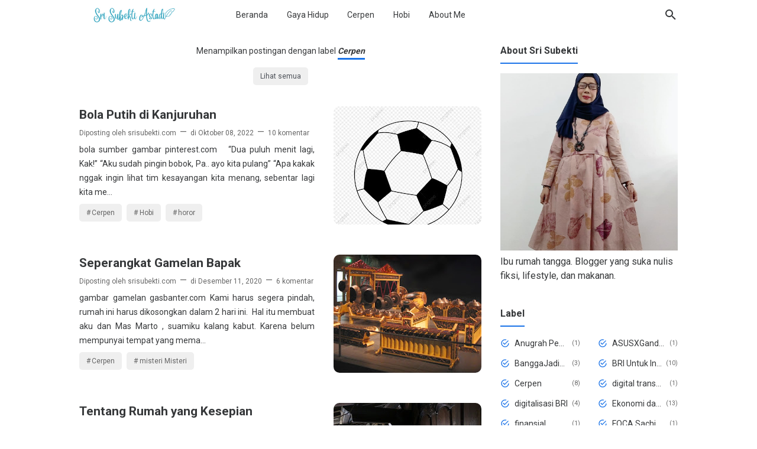

--- FILE ---
content_type: text/html; charset=UTF-8
request_url: https://www.srisubekti.com/search/label/Cerpen
body_size: 34095
content:
<!DOCTYPE html>
<html dir='ltr' lang='id' xmlns='http://www.w3.org/1999/xhtml' xmlns:b='http://www.google.com/2005/gml/b' xmlns:data='http://www.google.com/2005/gml/data' xmlns:expr='http://www.google.com/2005/gml/expr'>
<head><!-- Google tag (gtag.js) -->
<script async='async' src='https://www.googletagmanager.com/gtag/js?id=G-9FRMEPSF68'></script>
<script>
  window.dataLayer = window.dataLayer || [];
  function gtag(){dataLayer.push(arguments);}
  gtag('js', new Date());

  gtag('config', 'G-9FRMEPSF68');
</script>
<meta content='Ndz9h5jlPCjGu6UFYE365JgjhyiCaeM2ngsTHFDhEV8' name='google-site-verification'/>
<!-- Meta Tag -->
<title>Cerpen - Mlatiku Mlaku </title>
<meta content='Cerpen - Mlatiku Mlaku ' property='og:title'/>
<meta content='Cerpen - Mlatiku Mlaku ' property='og:image:alt'/>
<meta content='Cerpen - Mlatiku Mlaku ' name='twitter:title'/>
<meta content='Cerpen - Mlatiku Mlaku ' name='twitter:image:alt'/>
<!-- Tracking Code -->
<meta content='xxxxxxxxx' name='google-site-verification'/>
<meta content='xxxxxxxxx' name='msvalidate.01'/>
<!-- Keyword -->
<meta content='Keyword 1, keyword 2, keyword 3, keyword 4, keyword 5, etc' name='keywords'/>
<meta content='Keyword 1, keyword 2, keyword 3, keyword 4, keyword 5, etc' property='article:tag'/>
<!-- Facebook, Twitter, and Pinterest Meta Tag -->
<meta content='article' property='og:type'/>
<meta content='Your Name' name='author'/>
<meta content='Your Name' property='article:author'/>
<meta content='xxxxxx' property='fb:admins'/>
<meta content='https://www.facebook.com/xxxxxx' property='article:author'/>
<meta content='https://www.facebook.com/xxxxxx' property='article:publisher'/>
<meta content='@YOURusername' name='twitter:site'/>
<meta content='Mlatiku Mlaku ' property='og:site_name'/>
<meta content='en_US' property='og:locale'/>
<meta content='id_ID' property='og:locale:alternate'/>
<meta content='summary' name='twitter:card'/>
<meta content='https://blogger.googleusercontent.com/img/b/R29vZ2xl/AVvXsEhCcHTbC6Ro1MU8GftOjYq0dqQjFaR6gqHkABFHYDEVsQXdyZwdYgyFJgfJUtd9MsBz2qRd8zxot2egTdmsgVoDvlB6YB-Dg4jKrcR9HKJ4gbTKF-hMZdZrRTab5wWQSaQWBuPfXyr4dmuZ/s0/Fiksioner-Thumbnail-v3.png' property='og:image'/>
<meta content='https://blogger.googleusercontent.com/img/b/R29vZ2xl/AVvXsEhCcHTbC6Ro1MU8GftOjYq0dqQjFaR6gqHkABFHYDEVsQXdyZwdYgyFJgfJUtd9MsBz2qRd8zxot2egTdmsgVoDvlB6YB-Dg4jKrcR9HKJ4gbTKF-hMZdZrRTab5wWQSaQWBuPfXyr4dmuZ/s0/Fiksioner-Thumbnail-v3.png' name='twitter:image'/>
<meta content='' name='twitter:image'/>
<!-- Other -->
<meta content='width=device-width, minimum-scale=1, initial-scale=1, shrink-to-fit=no' name='viewport'/>
<meta content='IE=Edge' http-equiv='X-UA-Compatible'/>
<link href='https://www.blogger.com/openid-server.g' rel='openid.server'/>
<link href='https://www.srisubekti.com/' rel='openid.delegate'/>
<link href='https://www.srisubekti.com/search/label/Cerpen' rel='canonical'/>
<meta content='noindex,nofollow' name='robots'/>
<meta content='text/html; charset=UTF-8' http-equiv='Content-Type'/>
<!-- Chrome, Firefox OS and Opera -->
<meta content='#1a73e8' name='theme-color'/>
<!-- Windows Phone -->
<meta content='#1a73e8' name='msapplication-navbutton-color'/>
<meta content='blogger' name='generator'/>
<link href='https://www.srisubekti.com/favicon.ico' rel='icon' type='image/x-icon'/>
<link href='https://www.srisubekti.com/search/label/Cerpen' rel='canonical'/>
<link rel="alternate" type="application/atom+xml" title="Mlatiku Mlaku  - Atom" href="https://www.srisubekti.com/feeds/posts/default" />
<link rel="alternate" type="application/rss+xml" title="Mlatiku Mlaku  - RSS" href="https://www.srisubekti.com/feeds/posts/default?alt=rss" />
<link rel="service.post" type="application/atom+xml" title="Mlatiku Mlaku  - Atom" href="https://www.blogger.com/feeds/4237512224038862351/posts/default" />
<link rel="me" href="https://www.blogger.com/profile/05534314907264003827" />
<!--Can't find substitution for tag [blog.ieCssRetrofitLinks]-->
<meta content='https://www.srisubekti.com/' name='description'/>
<meta content='https://www.srisubekti.com/search/label/Cerpen' property='og:url'/>
<meta content='Mlatiku Mlaku ' property='og:title'/>
<meta content='https://www.srisubekti.com/' property='og:description'/>
<meta content='https://blogger.googleusercontent.com/img/b/R29vZ2xl/AVvXsEhoyW0uNVvYu5p4b076-fWqAC_qEZyjPjZTaW2mrdB7leXrDSB6uhK6QhXWIoxgAc2mX4L1g2DAS8VgpfOnYMPi2hF9q3P5Xcd-k8xXxiTGcMO9I-PAr-X93Sq-kxquSu8JRbsoSp9oGkBkY_vfKB_WKqRmfJIzGroJAX9hBD7PGqMLTlbs06aQjPMX/w1200-h630-p-k-no-nu/pngtree-black-cartoon-football-clipart-black-and-white-png-image_5821983.jpg' property='og:image'/>
<meta content='https://blogger.googleusercontent.com/img/b/R29vZ2xl/AVvXsEi4vgIB203mXjuEiyGv6uYxQfyA2w0IJlsxkG-1a3ZorM6pYVyoCwcHVNS3_zfC7uUjAAoYrzMj6RW0QLGvYbQCcwLKBlZaYSCLUdlWCQ24BeM4PzhVJwTX0D9VUbdk0SfH2G7FqfLIEKg/w1200-h630-p-k-no-nu/gambar-gamelan-jawa.jpeg' property='og:image'/>
<meta content='https://blogger.googleusercontent.com/img/b/R29vZ2xl/AVvXsEgLupUv1CtSTQ3oa6LLcT46HrCxYWAEshJN3226vydk7YSSmmQWrV7XfxBkVH65SbCzH066xYXfX62PdFbBIiXfvymiTuYbnkv8ytHGeWpjkAimNu3UOn9WrywmI0JmLgrtX4wvMMahKzc/w1200-h630-p-k-no-nu/rumah+gebyok+kesepian.jpg' property='og:image'/>
<meta content='https://blogger.googleusercontent.com/img/b/R29vZ2xl/AVvXsEjnpvyKZemVbwaVihrJfYb6nCjSWWz2RTs-eLwDzNJjsm4dK6dcmDxlQWxF7SIa9HgAt1V7vvhtvGxDZjXEX-ChudJBcEl4LZFres5VYr0SyvLdO7q3NLXMu4gRHbDE3HLfYtV-NNr6UW0/w1200-h630-p-k-no-nu/IMG_20191230_061100.jpg' property='og:image'/>
<meta content='https://blogger.googleusercontent.com/img/b/R29vZ2xl/AVvXsEhfppKaoBy1scgKVro3qouzKe8F1eHw2okcTtEKE3H-ywWoIfr_8q_t6sbnXqzyACAx6E8xpn201kem7klIdjUacg34vAvUZDjp61e10PW9S-qs4do1PzwwfsNFNbOAXaJxWgXnfzJbLsQ/w1200-h630-p-k-no-nu/KMEJ2P.jpg' property='og:image'/>
<meta content='https://blogger.googleusercontent.com/img/b/R29vZ2xl/AVvXsEgnBAoVG5jC_hrT1qHtgGkKgZMUc4KYzTFbNjTUddu1Z-ZzMykkapvAKH0a6UTi1ETrhBNAGKrpdn5_X8-KiHCx0BQXKczI6Gws2vunOg2nRChUfWSCvRQQTEpr9JTFUytMbGryuUT_Oe8/w1200-h630-p-k-no-nu/close-up-photo-of-woman-lying-on-bed-1767415.jpg' property='og:image'/>
<style type='text/css'>@font-face{font-family:'Roboto';font-style:normal;font-weight:400;font-stretch:100%;font-display:swap;src:url(//fonts.gstatic.com/s/roboto/v50/KFO7CnqEu92Fr1ME7kSn66aGLdTylUAMa3GUBHMdazTgWw.woff2)format('woff2');unicode-range:U+0460-052F,U+1C80-1C8A,U+20B4,U+2DE0-2DFF,U+A640-A69F,U+FE2E-FE2F;}@font-face{font-family:'Roboto';font-style:normal;font-weight:400;font-stretch:100%;font-display:swap;src:url(//fonts.gstatic.com/s/roboto/v50/KFO7CnqEu92Fr1ME7kSn66aGLdTylUAMa3iUBHMdazTgWw.woff2)format('woff2');unicode-range:U+0301,U+0400-045F,U+0490-0491,U+04B0-04B1,U+2116;}@font-face{font-family:'Roboto';font-style:normal;font-weight:400;font-stretch:100%;font-display:swap;src:url(//fonts.gstatic.com/s/roboto/v50/KFO7CnqEu92Fr1ME7kSn66aGLdTylUAMa3CUBHMdazTgWw.woff2)format('woff2');unicode-range:U+1F00-1FFF;}@font-face{font-family:'Roboto';font-style:normal;font-weight:400;font-stretch:100%;font-display:swap;src:url(//fonts.gstatic.com/s/roboto/v50/KFO7CnqEu92Fr1ME7kSn66aGLdTylUAMa3-UBHMdazTgWw.woff2)format('woff2');unicode-range:U+0370-0377,U+037A-037F,U+0384-038A,U+038C,U+038E-03A1,U+03A3-03FF;}@font-face{font-family:'Roboto';font-style:normal;font-weight:400;font-stretch:100%;font-display:swap;src:url(//fonts.gstatic.com/s/roboto/v50/KFO7CnqEu92Fr1ME7kSn66aGLdTylUAMawCUBHMdazTgWw.woff2)format('woff2');unicode-range:U+0302-0303,U+0305,U+0307-0308,U+0310,U+0312,U+0315,U+031A,U+0326-0327,U+032C,U+032F-0330,U+0332-0333,U+0338,U+033A,U+0346,U+034D,U+0391-03A1,U+03A3-03A9,U+03B1-03C9,U+03D1,U+03D5-03D6,U+03F0-03F1,U+03F4-03F5,U+2016-2017,U+2034-2038,U+203C,U+2040,U+2043,U+2047,U+2050,U+2057,U+205F,U+2070-2071,U+2074-208E,U+2090-209C,U+20D0-20DC,U+20E1,U+20E5-20EF,U+2100-2112,U+2114-2115,U+2117-2121,U+2123-214F,U+2190,U+2192,U+2194-21AE,U+21B0-21E5,U+21F1-21F2,U+21F4-2211,U+2213-2214,U+2216-22FF,U+2308-230B,U+2310,U+2319,U+231C-2321,U+2336-237A,U+237C,U+2395,U+239B-23B7,U+23D0,U+23DC-23E1,U+2474-2475,U+25AF,U+25B3,U+25B7,U+25BD,U+25C1,U+25CA,U+25CC,U+25FB,U+266D-266F,U+27C0-27FF,U+2900-2AFF,U+2B0E-2B11,U+2B30-2B4C,U+2BFE,U+3030,U+FF5B,U+FF5D,U+1D400-1D7FF,U+1EE00-1EEFF;}@font-face{font-family:'Roboto';font-style:normal;font-weight:400;font-stretch:100%;font-display:swap;src:url(//fonts.gstatic.com/s/roboto/v50/KFO7CnqEu92Fr1ME7kSn66aGLdTylUAMaxKUBHMdazTgWw.woff2)format('woff2');unicode-range:U+0001-000C,U+000E-001F,U+007F-009F,U+20DD-20E0,U+20E2-20E4,U+2150-218F,U+2190,U+2192,U+2194-2199,U+21AF,U+21E6-21F0,U+21F3,U+2218-2219,U+2299,U+22C4-22C6,U+2300-243F,U+2440-244A,U+2460-24FF,U+25A0-27BF,U+2800-28FF,U+2921-2922,U+2981,U+29BF,U+29EB,U+2B00-2BFF,U+4DC0-4DFF,U+FFF9-FFFB,U+10140-1018E,U+10190-1019C,U+101A0,U+101D0-101FD,U+102E0-102FB,U+10E60-10E7E,U+1D2C0-1D2D3,U+1D2E0-1D37F,U+1F000-1F0FF,U+1F100-1F1AD,U+1F1E6-1F1FF,U+1F30D-1F30F,U+1F315,U+1F31C,U+1F31E,U+1F320-1F32C,U+1F336,U+1F378,U+1F37D,U+1F382,U+1F393-1F39F,U+1F3A7-1F3A8,U+1F3AC-1F3AF,U+1F3C2,U+1F3C4-1F3C6,U+1F3CA-1F3CE,U+1F3D4-1F3E0,U+1F3ED,U+1F3F1-1F3F3,U+1F3F5-1F3F7,U+1F408,U+1F415,U+1F41F,U+1F426,U+1F43F,U+1F441-1F442,U+1F444,U+1F446-1F449,U+1F44C-1F44E,U+1F453,U+1F46A,U+1F47D,U+1F4A3,U+1F4B0,U+1F4B3,U+1F4B9,U+1F4BB,U+1F4BF,U+1F4C8-1F4CB,U+1F4D6,U+1F4DA,U+1F4DF,U+1F4E3-1F4E6,U+1F4EA-1F4ED,U+1F4F7,U+1F4F9-1F4FB,U+1F4FD-1F4FE,U+1F503,U+1F507-1F50B,U+1F50D,U+1F512-1F513,U+1F53E-1F54A,U+1F54F-1F5FA,U+1F610,U+1F650-1F67F,U+1F687,U+1F68D,U+1F691,U+1F694,U+1F698,U+1F6AD,U+1F6B2,U+1F6B9-1F6BA,U+1F6BC,U+1F6C6-1F6CF,U+1F6D3-1F6D7,U+1F6E0-1F6EA,U+1F6F0-1F6F3,U+1F6F7-1F6FC,U+1F700-1F7FF,U+1F800-1F80B,U+1F810-1F847,U+1F850-1F859,U+1F860-1F887,U+1F890-1F8AD,U+1F8B0-1F8BB,U+1F8C0-1F8C1,U+1F900-1F90B,U+1F93B,U+1F946,U+1F984,U+1F996,U+1F9E9,U+1FA00-1FA6F,U+1FA70-1FA7C,U+1FA80-1FA89,U+1FA8F-1FAC6,U+1FACE-1FADC,U+1FADF-1FAE9,U+1FAF0-1FAF8,U+1FB00-1FBFF;}@font-face{font-family:'Roboto';font-style:normal;font-weight:400;font-stretch:100%;font-display:swap;src:url(//fonts.gstatic.com/s/roboto/v50/KFO7CnqEu92Fr1ME7kSn66aGLdTylUAMa3OUBHMdazTgWw.woff2)format('woff2');unicode-range:U+0102-0103,U+0110-0111,U+0128-0129,U+0168-0169,U+01A0-01A1,U+01AF-01B0,U+0300-0301,U+0303-0304,U+0308-0309,U+0323,U+0329,U+1EA0-1EF9,U+20AB;}@font-face{font-family:'Roboto';font-style:normal;font-weight:400;font-stretch:100%;font-display:swap;src:url(//fonts.gstatic.com/s/roboto/v50/KFO7CnqEu92Fr1ME7kSn66aGLdTylUAMa3KUBHMdazTgWw.woff2)format('woff2');unicode-range:U+0100-02BA,U+02BD-02C5,U+02C7-02CC,U+02CE-02D7,U+02DD-02FF,U+0304,U+0308,U+0329,U+1D00-1DBF,U+1E00-1E9F,U+1EF2-1EFF,U+2020,U+20A0-20AB,U+20AD-20C0,U+2113,U+2C60-2C7F,U+A720-A7FF;}@font-face{font-family:'Roboto';font-style:normal;font-weight:400;font-stretch:100%;font-display:swap;src:url(//fonts.gstatic.com/s/roboto/v50/KFO7CnqEu92Fr1ME7kSn66aGLdTylUAMa3yUBHMdazQ.woff2)format('woff2');unicode-range:U+0000-00FF,U+0131,U+0152-0153,U+02BB-02BC,U+02C6,U+02DA,U+02DC,U+0304,U+0308,U+0329,U+2000-206F,U+20AC,U+2122,U+2191,U+2193,U+2212,U+2215,U+FEFF,U+FFFD;}@font-face{font-family:'Roboto';font-style:normal;font-weight:700;font-stretch:100%;font-display:swap;src:url(//fonts.gstatic.com/s/roboto/v50/KFO7CnqEu92Fr1ME7kSn66aGLdTylUAMa3GUBHMdazTgWw.woff2)format('woff2');unicode-range:U+0460-052F,U+1C80-1C8A,U+20B4,U+2DE0-2DFF,U+A640-A69F,U+FE2E-FE2F;}@font-face{font-family:'Roboto';font-style:normal;font-weight:700;font-stretch:100%;font-display:swap;src:url(//fonts.gstatic.com/s/roboto/v50/KFO7CnqEu92Fr1ME7kSn66aGLdTylUAMa3iUBHMdazTgWw.woff2)format('woff2');unicode-range:U+0301,U+0400-045F,U+0490-0491,U+04B0-04B1,U+2116;}@font-face{font-family:'Roboto';font-style:normal;font-weight:700;font-stretch:100%;font-display:swap;src:url(//fonts.gstatic.com/s/roboto/v50/KFO7CnqEu92Fr1ME7kSn66aGLdTylUAMa3CUBHMdazTgWw.woff2)format('woff2');unicode-range:U+1F00-1FFF;}@font-face{font-family:'Roboto';font-style:normal;font-weight:700;font-stretch:100%;font-display:swap;src:url(//fonts.gstatic.com/s/roboto/v50/KFO7CnqEu92Fr1ME7kSn66aGLdTylUAMa3-UBHMdazTgWw.woff2)format('woff2');unicode-range:U+0370-0377,U+037A-037F,U+0384-038A,U+038C,U+038E-03A1,U+03A3-03FF;}@font-face{font-family:'Roboto';font-style:normal;font-weight:700;font-stretch:100%;font-display:swap;src:url(//fonts.gstatic.com/s/roboto/v50/KFO7CnqEu92Fr1ME7kSn66aGLdTylUAMawCUBHMdazTgWw.woff2)format('woff2');unicode-range:U+0302-0303,U+0305,U+0307-0308,U+0310,U+0312,U+0315,U+031A,U+0326-0327,U+032C,U+032F-0330,U+0332-0333,U+0338,U+033A,U+0346,U+034D,U+0391-03A1,U+03A3-03A9,U+03B1-03C9,U+03D1,U+03D5-03D6,U+03F0-03F1,U+03F4-03F5,U+2016-2017,U+2034-2038,U+203C,U+2040,U+2043,U+2047,U+2050,U+2057,U+205F,U+2070-2071,U+2074-208E,U+2090-209C,U+20D0-20DC,U+20E1,U+20E5-20EF,U+2100-2112,U+2114-2115,U+2117-2121,U+2123-214F,U+2190,U+2192,U+2194-21AE,U+21B0-21E5,U+21F1-21F2,U+21F4-2211,U+2213-2214,U+2216-22FF,U+2308-230B,U+2310,U+2319,U+231C-2321,U+2336-237A,U+237C,U+2395,U+239B-23B7,U+23D0,U+23DC-23E1,U+2474-2475,U+25AF,U+25B3,U+25B7,U+25BD,U+25C1,U+25CA,U+25CC,U+25FB,U+266D-266F,U+27C0-27FF,U+2900-2AFF,U+2B0E-2B11,U+2B30-2B4C,U+2BFE,U+3030,U+FF5B,U+FF5D,U+1D400-1D7FF,U+1EE00-1EEFF;}@font-face{font-family:'Roboto';font-style:normal;font-weight:700;font-stretch:100%;font-display:swap;src:url(//fonts.gstatic.com/s/roboto/v50/KFO7CnqEu92Fr1ME7kSn66aGLdTylUAMaxKUBHMdazTgWw.woff2)format('woff2');unicode-range:U+0001-000C,U+000E-001F,U+007F-009F,U+20DD-20E0,U+20E2-20E4,U+2150-218F,U+2190,U+2192,U+2194-2199,U+21AF,U+21E6-21F0,U+21F3,U+2218-2219,U+2299,U+22C4-22C6,U+2300-243F,U+2440-244A,U+2460-24FF,U+25A0-27BF,U+2800-28FF,U+2921-2922,U+2981,U+29BF,U+29EB,U+2B00-2BFF,U+4DC0-4DFF,U+FFF9-FFFB,U+10140-1018E,U+10190-1019C,U+101A0,U+101D0-101FD,U+102E0-102FB,U+10E60-10E7E,U+1D2C0-1D2D3,U+1D2E0-1D37F,U+1F000-1F0FF,U+1F100-1F1AD,U+1F1E6-1F1FF,U+1F30D-1F30F,U+1F315,U+1F31C,U+1F31E,U+1F320-1F32C,U+1F336,U+1F378,U+1F37D,U+1F382,U+1F393-1F39F,U+1F3A7-1F3A8,U+1F3AC-1F3AF,U+1F3C2,U+1F3C4-1F3C6,U+1F3CA-1F3CE,U+1F3D4-1F3E0,U+1F3ED,U+1F3F1-1F3F3,U+1F3F5-1F3F7,U+1F408,U+1F415,U+1F41F,U+1F426,U+1F43F,U+1F441-1F442,U+1F444,U+1F446-1F449,U+1F44C-1F44E,U+1F453,U+1F46A,U+1F47D,U+1F4A3,U+1F4B0,U+1F4B3,U+1F4B9,U+1F4BB,U+1F4BF,U+1F4C8-1F4CB,U+1F4D6,U+1F4DA,U+1F4DF,U+1F4E3-1F4E6,U+1F4EA-1F4ED,U+1F4F7,U+1F4F9-1F4FB,U+1F4FD-1F4FE,U+1F503,U+1F507-1F50B,U+1F50D,U+1F512-1F513,U+1F53E-1F54A,U+1F54F-1F5FA,U+1F610,U+1F650-1F67F,U+1F687,U+1F68D,U+1F691,U+1F694,U+1F698,U+1F6AD,U+1F6B2,U+1F6B9-1F6BA,U+1F6BC,U+1F6C6-1F6CF,U+1F6D3-1F6D7,U+1F6E0-1F6EA,U+1F6F0-1F6F3,U+1F6F7-1F6FC,U+1F700-1F7FF,U+1F800-1F80B,U+1F810-1F847,U+1F850-1F859,U+1F860-1F887,U+1F890-1F8AD,U+1F8B0-1F8BB,U+1F8C0-1F8C1,U+1F900-1F90B,U+1F93B,U+1F946,U+1F984,U+1F996,U+1F9E9,U+1FA00-1FA6F,U+1FA70-1FA7C,U+1FA80-1FA89,U+1FA8F-1FAC6,U+1FACE-1FADC,U+1FADF-1FAE9,U+1FAF0-1FAF8,U+1FB00-1FBFF;}@font-face{font-family:'Roboto';font-style:normal;font-weight:700;font-stretch:100%;font-display:swap;src:url(//fonts.gstatic.com/s/roboto/v50/KFO7CnqEu92Fr1ME7kSn66aGLdTylUAMa3OUBHMdazTgWw.woff2)format('woff2');unicode-range:U+0102-0103,U+0110-0111,U+0128-0129,U+0168-0169,U+01A0-01A1,U+01AF-01B0,U+0300-0301,U+0303-0304,U+0308-0309,U+0323,U+0329,U+1EA0-1EF9,U+20AB;}@font-face{font-family:'Roboto';font-style:normal;font-weight:700;font-stretch:100%;font-display:swap;src:url(//fonts.gstatic.com/s/roboto/v50/KFO7CnqEu92Fr1ME7kSn66aGLdTylUAMa3KUBHMdazTgWw.woff2)format('woff2');unicode-range:U+0100-02BA,U+02BD-02C5,U+02C7-02CC,U+02CE-02D7,U+02DD-02FF,U+0304,U+0308,U+0329,U+1D00-1DBF,U+1E00-1E9F,U+1EF2-1EFF,U+2020,U+20A0-20AB,U+20AD-20C0,U+2113,U+2C60-2C7F,U+A720-A7FF;}@font-face{font-family:'Roboto';font-style:normal;font-weight:700;font-stretch:100%;font-display:swap;src:url(//fonts.gstatic.com/s/roboto/v50/KFO7CnqEu92Fr1ME7kSn66aGLdTylUAMa3yUBHMdazQ.woff2)format('woff2');unicode-range:U+0000-00FF,U+0131,U+0152-0153,U+02BB-02BC,U+02C6,U+02DA,U+02DC,U+0304,U+0308,U+0329,U+2000-206F,U+20AC,U+2122,U+2191,U+2193,U+2212,U+2215,U+FEFF,U+FFFD;}</style>
<style id='page-skin-1' type='text/css'><!--
/* ======================================
FIKSIONER: Freemium Blogger Theme - Developed by Igniel (igniel.com)
======================================
Name      : FIKSIONER
Version   : 3
Date      : September 01, 2020
Demo      : fiksioner.blogspot.com
Type      : Free or Premium (Freemium)
Designer  : Igniel
Country   : Indonesia
Website   : www.igniel.com
***************************************
You are free to use and modify this theme.
***************************************
FREE VERSION: NOT ALLOWED to remove the credit link at footer.
PREMIUM VERSION: ALLOWED to remove the credit link at footer.
*************************************** */
/* normalize.css v3.0.1 | MIT License | git.io/normalize */
*{box-sizing:border-box}html{font-family:sans-serif;-ms-text-size-adjust:100%;-webkit-text-size-adjust:100%}body{margin:0}article,aside,details,figcaption,figure,footer,header,hgroup,main,nav,section,summary{display:block}audio,canvas,progress,video{display:inline-block;vertical-align:baseline}audio:not([controls]){display:none;height:0}[hidden],template{display:none}a{background:transparent}a:active,a:hover{outline:0}abbr[title]{border-bottom:1px dotted}b,strong{font-weight:700}dfn{font-style:italic}h1{margin:.67em 0}mark{background:#ff0;color:#000}small{font-size:80%}sub,sup{font-size:75%;line-height:0;position:relative;vertical-align:baseline}sup{top:-0.5em}sub{bottom:-0.25em}img{border:0}svg:not(:root){overflow:hidden}hr{-moz-box-sizing:content-box;box-sizing:content-box;height:0}pre{overflow:auto}code,kbd,pre,samp{font-family:Consolas,Menlo,Monaco,Lucida Console,Liberation Mono,DejaVu Sans Mono,Bitstream Vera Sans Mono,Courier New,monospace,sans-serif}button,input,optgroup,select,textarea{color:inherit;font:inherit;margin:0}button{overflow:visible;border:0;outline:0;margin:0;}button,select{text-transform:none}button,html input[type="button"],input[type="reset"],input[type="submit"]{-webkit-appearance:button;cursor:pointer}button[disabled],html input[disabled]{cursor:default}button::-moz-focus-inner,input::-moz-focus-inner{border:0;padding:0;outline:none;}input{line-height:normal;border:0;outline:0}input[type="checkbox"],input[type="radio"]{box-sizing:border-box;padding:0}input[type="number"]::-webkit-inner-spin-button,input[type="number"]::-webkit-outer-spin-button{height:auto}input[type="search"]{-webkit-appearance:textfield;-moz-box-sizing:content-box;-webkit-box-sizing:content-box;box-sizing:content-box}input[type="search"]::-webkit-search-cancel-button,input[type="search"]::-webkit-search-decoration{-webkit-appearance:none}fieldset{border:1px solid #c0c0c0;margin:0 2px;padding:.35em .625em .75em}legend{border:0;padding:0}textarea{overflow:auto}optgroup{font-weight:bold}table{border-collapse:collapse;border-spacing:0}td,th{padding:0}:focus{outline:none}h1{font-size:1.75em}iframe{width:100%}
html, body{
font-family:-apple-system, BlinkMacSystemFont, 'Roboto', 'Ubuntu', 'Segoe UI', 'Oxygen-Sans', 'Helvetica Neue', Arial, sans-serif;
font-size:16px;
font-weight:400;
line-height:1.5rem;
}
body{
background-color:#ffffff;
padding:0;
margin:0;
overflow-x:hidden;
-webkit-font-smoothing:antialiased;
-moz-osx-font-smoothing:grayscale;
-webkit-tap-highlight-color:transparent;
}
a{
text-decoration:none;
}
.post-body a, .post-body a:hover, .post-location a, .post-location a:hover, .comment-content a, .comment-content a:hover{
color:#1a73e8;
}
.post-body a:hover, .post-location a:hover, .comment-content a:hover{
text-decoration:underline;
}
.post-body h2, .post-body h3, .post-body h4, .post-body h5, .post-body h6{
line-height:2rem;
}
img{
max-width:100%;
height:auto;
}
figcaption, .tr-caption{
color:#666666;
font-style:italic;
line-height:1.35rem;
text-align:center;
}
:target::before{
height:55px;
margin-top:-55px;
opacity:0;
visibility:hidden;
}
.invisible{
visibility:hidden;
}
.clear{
clear:both
}
blockquote{
font-size:18px;
font-style:italic;
margin:20px 0;
padding:1.25rem 1.25rem 1.25rem 4rem;
}
blockquote:before{
content:'\201D';
color:rgba(255,255,255,.5);
font:600 4.5rem Arial, sans-serif;
left:1rem;
top:0;
}
button{
padding:.25rem .75rem;
margin:.25rem;
cursor:pointer;
}
button:hover, .FollowByEmail .submit:hover, .fiksionerShare a:hover, #top-continue.continue a:hover, #comment-holder .loadmore a:hover{
box-shadow:inset 0 0 0 99999px rgba(255,255,255,0.25);
}
figure, .separator{
margin:1.25rem 0;
}
.drop{
float:left;
font-size:3.5rem;
margin-top:.9rem;
padding-right:.85rem;
}
.lazy{
background-color:rgba(0,0,0,.25);
opacity:.25;
}
.lazyloaded{
background-color:transparent;
opacity:1;
}
hr{
border-top-width:1px;
border-bottom-width:0;
margin:1rem 0;
}
code, kbd{
background-color:#efefef;
padding:.15rem .3rem;
}
code{
color:#ff6060;
}
kbd{
border:1px solid #9fa6ad;
box-shadow:0 1px 1px rgba(12,13,14,0.15),inset 0 1px 0 0 #fff;
text-shadow:0 1px 0 #fff;
white-space:nowrap;
}
h1, h2, h3, h4, h5, .FeaturedPost .title, ul.noimage li:before, .fiksionerAuthor .author-name, .fiksionerShare .text, .Profile .name, #comments .user{
font-family:'Roboto', Arial, sans-serif;
margin:0 0 .65rem;
}
html, body, a, header .section, .fiksionerSearch .check:checked ~ .input, .fiksionerSearch .input:focus, .post-body h1, .post-body h2, .post-body h3, .post-body h4, .post-body h5, .post-body h6{
color:#36383a;
}
a:hover, .fiksionerMenu a:hover, .fiksionerAdditional .menu a:hover, .drop, .post-filter-message .view a:hover, .status-msg-body:before, .status-msg-body .error, .status-msg-body .text, .entry-title a:hover, .post-labels a:hover, #blog-pager a:hover, .Label a:hover, #blog-pager.numbering .right a:hover, #comments .comment .comment-actions a:hover, .fiksionerAuthor a, #comments .user, #comments .user a, .PopularPosts ul.noimage li:before, .fiksionerRelated ul.noimage li:before, .PopularPosts a:hover, .Feed a:hover, .fiksionerRelated a:hover, .BlogArchive a:hover, .Profile .profile-link{
color:#1a73e8;
}
blockquote, button, .FeaturedPost .entry-title a, .FeaturedPost .entry-content, .FeaturedPost .title, .post-body table th, .fiksionerShare a, .fiksionerShare a:hover, #top-continue.continue a, #comment-holder .loadmore a, .FollowByEmail .submit, .BlogArchive select:hover{
color:#ffffff;
}
button, blockquote, .FeaturedPost .nothumb .post-outer, .post-body table th, #top-continue.continue a, #comment-holder .loadmore a, .BlogArchive select:hover, .ignielMultiRelated, .FollowByEmail .submit{
background-color:#1a73e8;
}
.fiksionerMenu ul li ul, .post-filter-message .view, .Feed .item-title{
font-weight:400;
}
h1, h2, h3, h4, h5, .FeaturedPost .title, ul.noimage li:before, .fiksionerAuthor .author-name, .fiksionerShare .text, .Profile .name, #comments .user, .post-filter-message span, .status-msg-body:before, .status-msg-body .error, .status-msg-body .text, .post-body table th, #blog-pager.numbering .selected, #comments .comment .comment-actions, .fiksionerAdditional .title, .FollowByEmail .submit, .PopularPosts ul.noimage li:before, .fiksionerRelated ul.noimage li:before, .BlogArchive .hierarchy-title, .ignielMultiRelated .content .text, .post-location .label, .post-reaction .label{
font-weight:700;
}
.info > span:not(:first-child):before, .single .entry-content, .widget .title{
font-size:1rem;
}
code, kbd, .fiksionerMenu, .fiksionerSearch .input, .post-filter-message, .post-inner, .fiksionerShare i, .fiksionerAuthor .author-desc, .fiksionerAdditional, .Label, .BlogArchive .flat, .BlogArchive .hierarchy-title, .FollowByEmail .follow-by-email-address, figcaption, .tr-caption, .post .info, .breadcrumb, #blog-pager, .FeaturedPost .title, .PopularPosts .snippet, .Feed .item-date, .Feed .item-author, .Label .cloud-label-widget-content a, .BlogArchive .post-count, .BlogArchive .hierarchy-content .hierarchy-content, .Profile .location, .FollowByEmail .submit{
font-size:.875rem;
}
.post-filter-message .view a, .info, .post-labels, #comments .comment .comment-actions>*, #comments .datetime, footer{
font-size:.75rem;
}
:target::before, blockquote, .fiksionerMenu ul li ul, .fiksionerMenu ul li ul li, .status-msg-body:before, .single .Blog article, .post-body pre code, #comments .comment-block:before, #comments .comment-replies ol li:after, #top-continue.continue a, #comment-holder .loadmore a, .fiksionerAdditional .title, .Feed .item-title{
display:block;
}
.fiksionerMenu ul li, .fiksioner, .post-filter-message .view a, .entry-title a, .post-labels a, .fiksionerAdditional .menu a:not(:last-child):after, .fiksionerAdditional .social a, .Label svg, .BlogArchive svg, .BlogArchive a, .Profile .profile-link{
display:inline-block;
}
#configuration, .hidden, .replaced, .check, .jump-link, #header .description, .fiksionerMenu label, #comments .comment-thread .thread-count, #comments .comment-thread .comment-replies .continue, #comments .comment-replies .comment-block:before, #comment-editor-src, #comments .comment-form h4, #comments .item-control, #billboard .title, .billboard .title, .aMiddle .title, #HTML101 .title, #HTML202 .title, #HTML303 .title, #HTML404 .title, .PageList .title, .BlogSearch .title, .ignielMultiRelated .icon{
display:none;
}
.fiksionerAdditional .section, .Blog .post-outer, .fiksionerRelated ul, .PopularPosts ul, .Feed ul{
display:grid;
}
header .section, .fiksionerMenu a, .fiksionerMenu, .fiksionerMenu li label, .post-labels, .fiksionerShare, .fiksionerAuthor, #blog-pager, #blog-pager.numbering .right, .fiksionerAdditional form, footer .inner, .PopularPosts ul.noimage li, .fiksionerRelated ul li, .Label ul, .BlogArchive .flat ul, .Label ul li, .BlogArchive .flat ul li, .Label .cloud-label-widget-content, .BlogArchive .hierarchy-content .hierarchy-content ul.posts li, .ignielMultiRelated, .post-reaction{
display:-webkit-box;
display:-webkit-flex;
display:-moz-box;
display:-ms-flexbox;
display:flex;
}
header .section, .fiksionerMenu a, .fiksionerMenu, .fiksionerMenu li label, .fiksionerShare, .fiksionerAuthor, #blog-pager, .fiksionerAdditional form, footer .inner, .PopularPosts ul.noimage li, .fiksionerRelated ul li, .BlogArchive .hierarchy-content .hierarchy-content ul.posts li, .ignielMultiRelated, .post-reaction{
flex-wrap:nowrap;
}
.post-labels, #blog-pager.numbering, #blog-pager.numbering .right, .Label ul, .BlogArchive .flat ul, .Label .cloud-label-widget-content{
flex-wrap:wrap;
}
.fiksionerMenu a, .fiksionerMenu li label, .fiksionerShare, #blog-pager, .fiksionerAdditional form, footer .inner, .Label ul li, .BlogArchive .flat ul li, .Label ul li a, .BlogArchive .flat ul li a, .post-reaction{
align-items:center;
}
#blog-pager, .fiksionerAdditional form, footer .inner, .Label ul li, .BlogArchive .flat ul li, .ignielMultiRelated{
justify-content:space-between;
}
blockquote, header .section, .fiksionerMenu, .fiksionerMenu ul li, main, .post-filter-message span, .FeaturedPost article, #comments .comment-replies ol{
position:relative;
}
blockquote:before, .fiksionerMenu ul li ul, .fiksionerSearch form, .fiksionerSearch .icon, .FeaturedPost .post-outer, #comments .comment-replies ol li:after, .comment .avatar-image-container, #comments .comments-content .icon.blog-author:before, #comments .comments-content .icon.blog-author:after, #comments .comment-block:before, #comments .comment .comment-actions, .item-view #comments .comment-form h4{
position:absolute;
}
header, #sidebarSticky{
position:sticky;
position:-webkit-sticky;
position:-moz-sticky;
position:-ms-sticky;
position:-o-sticky;
}
:target::before, .fiksionerMenu ul li a:not(:last-child):after, .post-filter-message span:after, #comments .comment-replies ol li:after, #comments .comment-replies ol li:after, #comments .comments-content .icon.blog-author:before, #comments .comments-content .icon.blog-author:after, #comments .comment-block:before, .fiksionerAdditional .menu a:not(:last-child):after{
content:'';
}
code, kbd{
border-radius:3px;
}
button, .post-filter-message .view a, .post-labels a, #blog-pager a, #blog-pager >*, #blog-pager.numbering .right >*, .Label .cloud-label-widget-content a, .BlogArchive select, #comments .comment .comment-actions a, .fiksionerShare a, #top-continue.continue a, #comment-holder .loadmore a, .BlogArchive select, .Profile .profile-link, .FollowByEmail .widget-content, .FollowByEmail .follow-by-email-address, .FollowByEmail .submit, .ignielMultiRelated{
border-radius:5px;
}
blockquote, .fiksionerMenu ul li ul, .FeaturedPost .nothumb .post-outer, .snippet-thumbnail img, .PopularPosts img, .post-body pre, .fiksionerAuthor img, .fiksionerRelated img, .comment .avatar-image-container img, .totop, .Profile img{
border-radius:10px;
}
a, svg, svg path, button, .lazy, .lazyloaded, header svg, .fiksionerMenu, .fiksionerMenu ul, .fiksionerMenu ul li a:not(:last-child):after, .fiksionerSearch .input, .fiksionerSearch .icon, .fiksionerShare a, .fiksionerShare i, #top-continue.continue a, #comment-holder .loadmore a, .FollowByEmail .submit, .BlogArchive select, .totop, .ignielMultiRelated, .ignielMultiRelated .icon{
transition:all .2s ease;
}
header{
background-color:#ffffff;
margin:auto;
top:0;
transition:all .3s ease-in-out;
z-index:2;
}
header.shadow{
box-shadow:0 1px 5px rgba(0,0,0,.3);
}
header svg{
width:1.5rem;
height:1.5rem;
vertical-align:-.5rem;
}
header svg path{
fill:#36383a;
}
header .section, main, .fiksionerAdditional .section, footer .inner{
max-width:calc(980px + 6rem);
}
.fiksionerMenu ul li, .fiksionerSearch form{
line-height:50px;
}
.fiksionerSearch .icon{
line-height:47px;
}
header .section{
height:50px;
margin:auto;
padding:0 2rem;
}
.Header{
align-self:center;
margin-right:3rem;
}
#header img{
max-height:27px;
max-width:300px;
vertical-align:middle;
}
#header h1, #header h2, #header h1 a, #header h2 a{
font-size:1.5rem;
margin:0;
overflow:hidden;
text-overflow:ellipsis;
text-transform:uppercase;
white-space:nowrap;
max-width:65vw;
}
#header .widget{
background-repeat:no-repeat;
background-size:contain;
background-position:center;
}
#header h1, #header h2, #header h1 a, #header h2 a, .fiksionerMenu, .fiksionerMenu a, .fiksionerMenu label{
color:#36383a;
}
.fiksionerMenu label{
cursor:pointer;
}
.fiksionerMenu a, .fiksionerMenu li label{
padding:0 .9rem;
white-space:nowrap;
}
.fiksionerMenu ul{
padding:0;
}
.fiksionerMenu ul, .fiksionerMenu li{
list-style:none;
list-style-type:none;
margin:0;
}
.fiksionerMenu ul li{
cursor:pointer;
white-space:nowrap;
}
.fiksionerMenu ul li:hover, .fiksionerMenu ul li.open{
background-color:rgba(255,255,255,.05);
}
.fiksionerMenu ul li a:not(:last-child):after{
background-color:#36383a;
color:#36383a;
clip-path:polygon(50% 100%, 0% 0, 100% 0);
-webkit-clip-path:polygon(50% 100%, 0% 0, 100% 0);
width:.5rem;
height:.35rem;
margin-left:.5rem;
}
.fiksionerMenu ul li:hover a:not(:last-child):after, .fiksionerMenu ul li.open a:not(:last-child):after{
transform:rotate(180deg);
}
.fiksionerMenu ul li ul{
background-color:#36383a;
left:0;
min-width:100%;
opacity:0;
transform:translateY(-1rem);
-webkit-transform:translateY(-1rem);
transition:all .3s ease-in-out 0s;
visibility:hidden;
}
.fiksionerMenu ul li ul li a, .fiksionerMenu ul li ul li a:hover{
color:#ffffff;
}
.fiksionerMenu ul li:hover > ul{
opacity:1;
visibility:visible;
transform:translateY(0px);
-webkit-transform:translateY(0px);
}
.fiksionerSearch form{
display:inline-table;
margin:auto;
right:2rem;
top:0;
bottom:0;
}
.fiksionerSearch .input{
background-color:transparent;
line-height:35px;
padding:0;
margin-right:-1px;
width:0;
}
.fiksionerSearch .input::placeholder{
color:#36383a;
opacity:.75;
}
.fiksionerSearch .check:checked ~ .input, .fiksionerSearch .input:focus{
background-color:#ffffff;
border-bottom:1px solid #36383a;
color:#36383a;
padding-right:2.5rem;
width:calc(980px + 2.1rem);
}
.fiksionerSearch .icon{
float:right;
cursor:pointer;
right:0;
}
main{
background-color:#ffffff;
margin:auto;
padding:1.5rem 2rem;
z-index:1;
}
.fiksioner{
width:100%;
max-width:100%;
}
#main{
float:left;
margin:0 2rem 0 0;
width:calc(100% - (300px + 2rem));
max-width:680px;
}
.page #main{
width:100%;
max-width:100%;
margin:0;
}
.post-filter-message{
margin-bottom:2.25rem;
text-align:center;
}
.post-filter-message span{
text-transform:none;
font-style:italic;
}
.post-filter-message span:after{
border-bottom:3px solid #1a73e8;
position: absolute;
left:0;
bottom:-7px;
width:100%;
}
.post-filter-message .view{
margin:1rem 0 0;
}
.post-filter-message .view a{
background-color:#efefef;
color:#4b4f56;
padding:.2rem .75rem;
}
.status-msg-body{
text-align:center;
}
.status-msg-body:before{
content:'404';
font-size:7rem;
line-height:initial;
}
.status-msg-body .error{
font-size:7rem;
}
.status-msg-body .text{
font-size:150%;
}
.status-msg-body .infos{
margin-top:20px;
}
.Blog article:not(:last-child), .infeed{
margin-bottom:3rem;
}
.single .Blog article{
margin-bottom:0;
}
.info, .info a, .breadcrumb, .breadcrumb a{
color:#666666;
}
.info a:hover, .breadcrumb a:hover, #comments .user a:hover, #comments .comment-timestamp a:hover, #comments .datetime a:hover{
text-decoration:underline;
}
.Blog .post-outer{
grid-template-areas:'title thumbnail' 'info thumbnail' 'inner thumbnail';
grid-template-columns:1fr auto;
grid-template-rows:auto auto 1fr;
margin-top:.5rem;
}
.FeaturedPost .post-outer{
background:linear-gradient(to top, rgba(0,0,0,.85) 15%, rgba(0,0,0,.65) 60%, transparent 100%);
background:-webkit-linear-gradient(bottom, rgba(0,0,0,.85) 15%, rgba(0,0,0,.65) 60%, transparent 100%);
border-radius:0 0 10px 10px;
bottom:0;
padding:1.5rem;
width:100%;
z-index:1;
}
.FeaturedPost .nothumb .post-outer{
position:static;
}
.post-inner{
grid-area:inner;
margin-top:.25rem;
text-align:justify;
word-break:break-word;
}
.FeaturedPost article{
margin-bottom:2rem;
}
.snippet-thumbnail{
grid-area:thumbnail;
line-height:0;
}
.snippet-thumbnail img, .PopularPosts img, .fiksionerRelated img{
object-fit:cover;
}
.FeaturedPost img{
width:100vw;
}
.Blog .snippet-thumbnail{
margin-left:2rem;
}
.FeaturedPost .snippet-thumbnail{
margin-top:0;
overflow:hidden;
}
.info{
grid-area:info;
white-space:nowrap;
overflow:hidden;
text-overflow:ellipsis;
}
.info a, .breadcrumb a{
padding:1rem 0;
}
.breadcrumb{
overflow:hidden;
text-overflow:ellipsis;
white-space:nowrap;
}
.post-timestamp{
cursor:help;
}
.info > span:not(:first-child):before{
content:'\2014';
margin:0px 3px;
}
.entry-title{
font-size:1.3rem;
grid-area:title;
line-height:1.75rem;
margin:0;
padding-bottom:.25rem;
}
.single .entry-title{
font-size:2rem;
line-height:2.75rem;
margin:.25rem 0;
}
.FeaturedPost .entry-title{
font-size:1.5rem;
line-height:2rem;
padding-bottom:.5rem;
}
.single .entry-content{
color:#4b4f56;
margin-top:1.25rem;
line-height:1.75rem;
word-break:break-word;
}
.aTop, .aBottom{
margin:1rem 0;
}
.post-body table{
width:100%;
margin:20px 0;
}
.post-body table th{
padding:10px;
border:1px solid #1a73e8;
}
.post-body table th:not(:last-child){
border-right-color:#cccccc;
}
.post-body table td{
border:1px solid #cccccc;
padding:10px;
}
.post-body table tr:nth-child(odd){
background-color:#f1f1f1;
}
.post-body .separator a{
margin:0 !important;
}
.post-body pre, .post-body pre code{
overflow:auto;
user-select:text;
-webkit-user-select:text;
-khtml-user-select:text;
-moz-user-select:text;
-ms-user-select:text;
}
.post-body pre{
background-color:#353844;
hyphens:none;
-webkit-hyphens:none;
-moz-hyphens:none;
-ms-hyphens:none;
margin:.5em auto;
padding:0;
tab-size:2;
-moz-tab-size:2;
-o-tab-size:2;
white-space:pre;
width:100%;
word-break:normal;
word-wrap:break-word;
}
.post-body pre code{
background-color:transparent;
border:none;
color:#eeeeee;
line-height:1.5rem;
max-height:300px;
padding:.75rem 1.25rem;
}
.post-labels{
margin-top:.5rem;
}
.post .post-labels{
margin-top:1rem;
}
.post-labels a, #blog-pager a, #blog-pager >*, #blog-pager.numbering .right >*, .Label .cloud-label-widget-content a, .BlogArchive select, #comments .comment .comment-actions a{
background-color:#efefef;
}
.post-labels a, #blog-pager >*, #blog-pager.numbering .right >*, .BlogArchive select, #comments .comment .comment-actions a{
line-height:normal;
padding:.5rem .75rem;
}
.post-labels a, #blog-pager a, #blog-pager.numbering, #comments .comment .comment-actions a{
color:#666666;
}
.post-labels a{
margin-bottom:.5rem;
}
.post-labels a:hover, #blog-pager a:hover, .Label a:hover, #blog-pager.numbering .right a:hover, #comments .comment .comment-actions a:hover{
text-decoration:none;
}
.post-labels a:before{
content:'#';
margin-right:.15rem;
}
.post-labels a:not(:last-child){
margin-right:.5rem;
}
.post-location, .post-reaction, .fiksionerShare, .fiksionerAuthor{
margin-top:1.35rem;
}
.post-location .label, .post-reaction .label{
margin-right:.25rem;
white-space:nowrap;
}
.post-reaction{
position:relative;
}
.post-reaction:after{
content:'';
background:linear-gradient(to right, transparent, #ffffff);
background:-webkit-linear-gradient(left, transparent, #ffffff);
position:absolute;
right:0;
top:0;
height:100%;
width:3rem;
}
.post-reaction .iframe{
overflow:auto;
}
.post-reaction iframe{
height:1.5rem;
margin-top:.5rem;
width:auto;
}
.post-reaction svg{
min-height:1.15rem;
height:1.15rem;
min-width:1.15rem;
width:1.15rem;
margin-right:.25rem;
}
.post-reaction svg path{
fill:#36383a;
}
.fiksionerShare svg{
width:1.25rem;
height:1.25rem;
vertical-align:-.25rem;
}
.fiksionerShare svg path{
fill:#ffffff;
}
.fiksionerShare .facebook{
background-color:#3a579a;
}
.fiksionerShare .twitter{
background-color:#00abf0
}
.fiksionerShare .pinterest{
background-color:#cd1c1f
}
.fiksionerShare .linkedin{
background-color:#2554BF;
}
.fiksionerShare .telegram{
background-color:#0088cc;
}
.fiksionerShare .whatsapp{
background-color:#4dc247;
}
.fiksionerShare .text{
margin-bottom:0;
margin-right:1rem;
}
.fiksionerShare a{
padding:.5rem .35rem;
width:100%;
text-align:center;
white-space:nowrap;
}
.fiksionerShare a:not(:last-child){
margin-right:.35rem;
}
.fiksionerShare i{
font-style:normal;
margin:0 .35rem;
}
.fiksionerAuthor{
border-top:1px solid #cccccc;
align-items:flex-start;
justify-content:flex-start;
padding-top:1.35rem;
}
.fiksionerAuthor .left{
margin-right:1rem;
}
.fiksionerAuthor img{
max-width:65px;
}
.fiksionerAuthor .author-name{
margin-bottom:0;
}
.fiksionerAuthor .author-desc{
line-height:1.35rem;
margin-top:.35rem;
}
.fiksionerRelated{
margin-top:2.5rem;
}
.fiksionerRelated img{
width:75px;
height:75px;
}
.fiksionerRelated .title{
margin-bottom:1.5rem;
}
.fiksionerRelated a{
display:-webkit-box;
-webkit-line-clamp:3;
-webkit-box-orient:vertical;
overflow:hidden;
}
.fiksionerRelated ul{
grid-template-columns:repeat(2, 1fr);
margin:20px 0 0;
padding:0;
column-gap:1.5rem;
row-gap:1.25rem;
}
.fiksionerRelated ul.noimage li{
counter-increment:fiksionerRelated;
}
.fiksionerRelated ul.noimage li:before{
content:'0'counter(fiksionerRelated);
}
.fiksionerRelated .thumb{
flex-shrink:0;
margin-right:1rem;
overflow:hidden;
line-height:0;
}
#blog-pager{
justify-content:space-between;
margin-top:2.25rem;
text-transform:uppercase;
}
#blog-pager.numbering{
text-transform:none;
}
#blog-pager .nolink, #blog-pager.numbering .selected{
cursor:not-allowed;
}
#blog-pager .newest{
visibility:hidden;
}
#blog-pager.numbering .right >*:not(:last-child), #blog-pager.numbering .left{
margin-right:.5rem;
}
#blog-pager.numbering .right >*, #blog-pager.numbering .left{
margin-bottom:.5rem;
}
#blog-pager.numbering .right{
background-color:transparent;
padding:0;
}
#comments{
margin-top:2.5rem;
}
#comments .comment-form{
margin-top:1rem;
}
#comments ol > li:first-child{
margin-top:1.5rem;
}
#comments ol > li{
margin-top:3rem;
}
#comment-editor{
margin-top:2rem;
}
#comments .comment-replybox-single #comment-editor{
margin:1rem 0 .5rem 50px;
width:calc(100% - 50px);
}
#comments .comment-thread ol{
margin:0;
padding:0;
}
#comments .comment-replies ol li{
padding-top:1rem;
}
#comments .comment-replies ol li:after{
border-top:1px solid #cccccc;
bottom:0;
left:-2rem;
top:2rem;
width:1rem;
height:auto;
margin-top:0;
opacity:1;
visibility:visible;
}
#comments .comment-thread .comment-replies{
margin-left:50px;
}
#comments .comment{
list-style-type:none;
padding:0 0 2.5rem;
position:relative
}
#comments .comment .comment{
padding-bottom:0;
}
.comment .avatar-image-container{
left:0;
width:35px;
height:35px;
background:url("data:image/svg+xml,%3Csvg viewBox='0 0 24 24' xmlns='http://www.w3.org/2000/svg'%3E%3Cpath d='M12,19.2C9.5,19.2 7.29,17.92 6,16C6.03,14 10,12.9 12,12.9C14,12.9 17.97,14 18,16C16.71,17.92 14.5,19.2 12,19.2M12,5A3,3 0 0,1 15,8A3,3 0 0,1 12,11A3,3 0 0,1 9,8A3,3 0 0,1 12,5M12,2A10,10 0 0,0 2,12A10,10 0 0,0 12,22A10,10 0 0,0 22,12C22,6.47 17.5,2 12,2Z' fill='%23777'/%3E%3C/svg%3E") center / 35px no-repeat;
}
.comment .avatar-image-container .avatar-icon{
border-radius:50%;
border:solid 1px #666666;
box-sizing:border-box;
fill:#666666;
height:35px;
margin:0;
padding:7px;
width:35px
}
#comments .comments-content .icon.blog-author:before{
background-color:#ffffff;
border-radius:100px;
height:17px;
width:17px;
left:27px;
}
#comments .comments-content .icon.blog-author:after{
background:url("data:image/svg+xml,%3Csvg viewBox='0 0 24 24' xmlns='http://www.w3.org/2000/svg'%3E%3Cpath d='M12,2A10,10 0 0,1 22,12A10,10 0 0,1 12,22A10,10 0 0,1 2,12A10,10 0 0,1 12,2M11,16.5L18,9.5L16.59,8.09L11,13.67L7.91,10.59L6.5,12L11,16.5Z' fill='%23118ff9'/%3E%3C/svg%3E") center no-repeat;
height:17px;
width:17px;
left:27px;
}
#comments .comment-block{
margin-left:50px;
}
#comments .comment-block:before{
border-left:1px solid #cccccc;
bottom:40px;
left:18px;
top:50px;
height:auto;
margin-top:0;
opacity:1;
visibility:visible;
}
#comments .comment:target::before{
height:0;
margin-top:0;
}
#comments .comment-author-header-wrapper{
margin-left:40px
}
.comment-header{
margin-bottom:.35rem;
}
#comments .comment-header .user, #comments .comment-header .user a{
font-style:normal;
}
#comments .comment .comment-actions{
bottom:0;
left:0;
}
#comments .comment .comment-actions>*{
text-transform:uppercase;
}
#comments .datetime{
margin-left:.5rem;
}
#comments .datetime, #comments .comment-timestamp a, #comments .datetime a{
color:#666666;
}
#comments .datetime:before{
content:'(';
}
#comments .datetime:after{
content:')';
}
#comments .comment .comment-content, .comment .comment-body{
color:#4b4f56;
line-height:1.75rem;
margin:0;
word-break:break-word;
}
.comment-body{
margin-bottom:10px
}
.comments .comments-content .loadmore.loaded{
max-height:0;
opacity:0;
overflow:hidden
}
.item-view #comments .comment-form h4{
clip:rect(1px,1px,1px,1px);
padding:0;
border:0;
height:1px;
width:1px;
overflow:hidden
}
#comments .item-control{
margin-left:.5rem;
}
#top-continue.continue, #comment-holder .loadmore{
margin:20px auto;
text-align:center;
text-transform:capitalize;
}
#top-continue.continue a, #comment-holder .loadmore a{
padding:.5rem .75rem;
}
.fiksionerAdditional{
background-color:#dddddd;
color:#606060;
}
.fiksionerAdditional .section, footer .inner{
margin:auto;
padding:1rem 2rem;
}
.fiksionerAdditional .menu, .fiksionerAdditional .social{
align-self:flex-end;
text-align:right;
}
.fiksionerAdditional .title{
margin-bottom:10px;
}
.fiksionerAdditional .section{
grid-column-gap:2rem;
grid-template-areas:'subs menu' 'subs social';
grid-template-columns:1fr 1fr;
grid-template-rows:1fr 1fr;
}
.fiksionerAdditional .FollowByEmail{
grid-area:subs;
}
.fiksionerAdditional .menu{
grid-area:menu;
}
.fiksionerAdditional .menu a{
color:#606060;
}
.fiksionerAdditional .menu a:not(:last-child){
margin-right:3px;
}
.fiksionerAdditional .menu a:not(:last-child):after{
background-color:#606060;
width:3px;
height:3px;
margin-left:5px;
vertical-align:middle;
border-radius:100px;
}
.fiksionerAdditional .social{
grid-area:social;
}
.fiksionerAdditional .social a:not(:last-child){
margin-right:10px;
}
.fiksionerAdditional .social svg{
width:25px;
height:25px;
}
.fiksionerAdditional .social svg path{
fill:#606060;
}
.fiksionerAdditional .social a:hover svg path{
fill:#1a73e8 ;
}
footer{
background-color:#1a73e8;
color:#ffffff;
line-height:1.35rem;
}
footer a, footer a:hover{
color:#000000;
}
footer a:hover{
text-decoration:underline;
}
.widget .title{
border-bottom:2px solid #1a73e8;
display:table;
margin-bottom:1rem;
padding-bottom:.5rem;
}
.FeaturedPost .title{
border-color:#ffffff;
}
.fiksionerAdditional .title{
border:0;
display:block;
padding-bottom:0;
text-align:center;
}
#billboard{
margin:auto;
text-align:center;
}
.billboard .widget-content{
margin-bottom:2rem;
}
.aMiddle .widget-content{
margin:1rem 0;
}
.sidebar{
float:right;
width:300px;
}
.sidebar .widget{
margin-bottom:40px;
}
.sidebar .widget ol, .sidebar .widget ul, .sidebar .widget li{
margin:0;
padding:0;
list-style-position:inside;
}
#sidebarSticky{
clear:right;
float:right;
top:60px;
}
.PopularPosts ul, .Feed ul{
grid-template-columns:repeat(1, 1fr);
}
.PopularPosts ul{
grid-gap:1.5rem;
}
.PopularPosts ul.noimage, .Feed ul{
grid-gap:1rem;
}
.PopularPosts ul li, .Feed ul li, .fiksionerRelated ul li{
list-style:none;
list-style-type:none;
}
.PopularPosts ul.noimage li{
counter-increment:fiksionerPopular;
}
.PopularPosts ul.noimage li:before, .fiksionerRelated ul.noimage li:before{
font-size:1.75rem;
margin-bottom:0;
margin-right:.85rem;
margin-top:.15rem;
}
.PopularPosts ul.noimage li:before{
content:counter(fiksionerPopular);
}
.PopularPosts ul.noimage a, .Feed .item-title{
font-family:inherit;
}
.PopularPosts .thumbnail{
margin-bottom:.25rem;
}
.PopularPosts .entry{
line-height:1.35rem;
}
.PopularPosts ul.noimage .entry{
line-height:inherit;
}
.PopularPosts .snippet{
color:#666666;
line-height:1.25rem;
margin-top:.25rem;
}
.Feed .item-date, .Feed .item-author{
color:#666666;
}
.Label svg, .BlogArchive svg{
min-width:1rem;
width:1rem;
height:1rem;
vertical-align:middle;
margin-right:.5rem;
}
.Label svg path, .BlogArchive svg path{
fill:#1a73e8;
}
.Label ul, .BlogArchive .flat ul{
list-style:none;
list-style-type:none;
}
.Label ul li, .BlogArchive .flat ul li{
width:calc(50% - 15px);
margin-bottom:10px !important;
}
.Label ul li:nth-child(odd), .BlogArchive .flat ul li:nth-child(odd){
margin-right:30px !important;
}
.Label ul li a, .BlogArchive .flat ul li a{
overflow:hidden;
text-overflow:ellipsis;
white-space:nowrap;
width:100%;
}
.Label .cloud-label-widget-content a{
flex-grow:1;
margin-bottom:.35rem;
margin-right:.35rem;
padding:.25rem .6rem;
text-align:center;
}
.Label .label-count, .BlogArchive .flat .post-count{
color:#666666;
font-size:.65rem;
margin-left:7px;
}
.Label .label-count:before, .BlogArchive .post-count:before{
content:'(';
}
.Label .label-count:after, .BlogArchive .post-count:after{
content:')';
}
.BlogArchive ul, .BlogArchive li{
list-style:none;
list-style-type:none;
}
.BlogArchive .post-count{
margin-left:5px;
}
.BlogArchive .hierarchy-title{
line-height:1.75rem;
}
.BlogArchive .hierarchy-content{
margin-left:1rem;
}
.BlogArchive .hierarchy-content .hierarchy-content{
margin-left:0;
}
.BlogArchive .hierarchy-content .hierarchy-content ul.posts li{
counter-reset:li;
counter-increment:fiksionerArchive;
}
.BlogArchive .hierarchy-content .hierarchy-content ul.posts li:before{
content:counter(fiksionerArchive) ".";
margin-right:7px;
}
.BlogArchive .hierarchy-content .hierarchy-content ul.posts li:last-child{
margin-bottom:10px !important;
}
.BlogArchive select{
border:0;
cursor:pointer;
width:100%;
}
.Profile .title{
margin-left:auto;
margin-right:auto;
}
.Profile .widget-content{
text-align:center;
}
.Profile svg{
height:1.25rem;
width:1.25rem;
margin-right:.25rem;
vertical-align:-.25rem;
}
.Profile svg path{
fill:#666666;
}
.Profile .default-avatar svg{
width:4rem;
height:4rem;
}
.Profile .default-avatar svg path{
fill:#eb633a;
}
.Profile img{
margin-bottom:.35rem;
}
.Profile .name{
margin-bottom:.35rem;
}
.Profile .location{
color:#666666;
}
.Profile dl, .Profile dt, .Profile dd{
margin:0;
}
.Profile dl{
margin-bottom:.85rem;
}
.Profile .profile-textblock{
font-style:italic;
margin-top:.5rem;
}
.Profile .profile-link{
border:1px solid #1a73e8;
font-size:.85em;
padding:.35rem .75rem;
}
.FollowByEmail .widget-content{
border:1px solid #cccccc;
padding:.75rem;
}
.fiksionerAdditional .FollowByEmail .widget-content{
border:0;
margin-bottom:.5rem;
padding:0
}
.FollowByEmail .follow-by-email-address{
background-color:#efefef;
margin-bottom:.75rem;
padding:.5rem .75rem;
width:100%;
}
.fiksionerAdditional .FollowByEmail .follow-by-email-address{
background-color:#ffffff;
border-radius:25px 0 0 25px;
height:2.5rem;
margin-bottom:0;
padding:.75rem 1rem;
}
.FollowByEmail .submit{
padding:.5rem .75rem;
width:100%;
}
.fiksionerAdditional .FollowByEmail .submit{
background-color:#606060;
border-radius:0 25px 25px 0;
height:2.5rem;
padding:0 .75rem;
width:auto;
}
.totop{
background:#1a73e8 url("data:image/svg+xml,%3Csvg viewBox='0 0 24 24' xmlns='http://www.w3.org/2000/svg'%3E%3Cpath d='M13,20H11V8L5.5,13.5L4.08,12.08L12,4.16L19.92,12.08L18.5,13.5L13,8V20Z' fill='%23fff'/%3E%3C/svg%3E") center no-repeat;
background-size:1.5rem;
bottom:100px;
cursor:pointer;
height:2.5rem;
opacity:0;
position:fixed;
right:50px;
visibility:hidden;
width:2.5rem;
z-index:99;
}
.totop.show{
bottom:50px;
opacity:.75;
visibility:visible;
}
.totop.show:hover{
opacity:1;
}
/* Multiple Related Posts by igniel.com */
.ignielMultiRelated {box-shadow:inset 0 0 0 99999px rgba(255,255,255,0.9); border-left:3px solid #1a73e8; margin:10px 0;}
.ignielMultiRelated .content {padding:.5rem .75rem;}
.ignielMultiRelated .icon {border-radius:0 3px 3px 0; height:auto; min-width:50px; background:#1a73e8 url("data:image/svg+xml,%3Csvg viewBox='0 0 24 24' xmlns='http://www.w3.org/2000/svg'%3E%3Cpath d='M8.59,16.58L13.17,12L8.59,7.41L10,6L16,12L10,18L8.59,16.58Z' fill='%23fff'/%3E%3C/svg%3E") center / 40px no-repeat;}
[dir="rtl"] .Header{
margin-left:3rem;
margin-right:0;
}
[dir="rtl"] #main{
float:right;
margin-left:2rem;
margin-right:0;
}
[dir="rtl"] .fiksionerSearch form{
left:2rem;
right:unset;
}
[dir="rtl"] .fiksionerSearch .icon{
float:left;
left:0;
right:unset;
}
[dir="rtl"] .fiksionerSearch .check:checked ~ .input, [dir="rtl"] .fiksionerSearch .input:focus{
padding-left:2.5rem;
padding-right:0;
}
[dir="rtl"] .fiksionerMenu ul li a:not(:last-child):after{
margin-left:0;
margin-right:.5rem;
}
[dir="rtl"] .Blog .snippet-thumbnail{
margin-left:0;
margin-right:2rem;
}
[dir="rtl"] .post-labels a:not(:last-child){
margin-left:.5rem;
margin-right:0;
}
[dir="rtl"] .post-reaction svg, [dir="rtl"] .post-location .label, [dir="rtl"] .post-reaction .label{
margin-left:.25rem;
margin-right:0;
}
[dir="rtl"] #blog-pager.numbering .right >*:not(:last-child), [dir="rtl"] #blog-pager.numbering .left{
margin-left:.5rem;
margin-right:0;
}
[dir="rtl"] .ignielMultiRelated{
border-left:0;
border-right:3px solid #1a73e8;
}
[dir="rtl"] blockquote:before{
left:unset;
right:1rem;
}
[dir="rtl"] blockquote{
padding-left:1.25rem;
padding-right:4rem;
}
[dir="rtl"] .fiksionerAuthor .left, [dir="rtl"] .fiksionerShare .text, [dir="rtl"] .fiksionerRelated .thumb{
margin-left:1rem;
margin-right:0;
}
[dir="rtl"] .fiksionerShare a:not(:last-child){
margin-left:.35rem;
margin-right:0;
}
[dir="rtl"] .PopularPosts ul.noimage li:before, [dir="rtl"] .fiksionerRelated ul.noimage li:before{
margin-left:.85rem;
margin-right:0;
}
[dir="rtl"] .post-reaction:after{
background:linear-gradient(to left, transparent, #ffffff);
background:-webkit-linear-gradient(right, transparent, #ffffff);
left:0;
right:unset;
}
[dir="rtl"] .Label ul li:nth-child(odd), [dir="rtl"] .BlogArchive .flat ul li:nth-child(odd){
margin-left:30px !important;
margin-right:0 !important;
}
[dir="rtl"] .Label .cloud-label-widget-content a{
margin-left:.35rem;
margin-right:0;
}
[dir="rtl"] .Label svg, [dir="rtl"] .BlogArchive svg{
margin-left:.5rem;
margin-right:0;
}
[dir="rtl"] .BlogArchive .hierarchy-content{
margin-left:0;
margin-right:1rem;
}
[dir="rtl"] .fiksionerAdditional .menu, [dir="rtl"] .fiksionerAdditional .social{
text-align:left;
}
[dir="rtl"] .fiksionerAdditional .social a:not(:last-child){
margin-left:10px;
margin-right:0;
}
[dir="rtl"] .fiksionerAdditional form{
flex-direction:row-reverse;
}
[dir="rtl"] #comments .comment-block, [dir="rtl"] #comments .comment-thread .comment-replies{
margin-left:0;
margin-right:50px;
}
[dir="rtl"] #comments .datetime {
margin-left:0;
margin-right:.5rem;
}
[dir="rtl"] .comment .avatar-image-container{
left:unset;
right:0;
}
[dir="rtl"] #comments .comments-content .icon.blog-author:before, [dir="rtl"] #comments .comments-content .icon.blog-author:after{
left:unset;
right:27px;
}
[dir="rtl"] #comments .comment-block:before{
left:unset;
right:18px;
}
[dir="rtl"] #comments .comment-replies ol li:after{
left:unset;
right:-2rem;
}
[dir="rtl"] #comments .comment .comment-actions{
left:unset;
right:0;
}
[dir="rtl"] .BlogArchive .hierarchy-content .hierarchy-content ul.posts li:before{
margin-left:7px;
margin-right:0;
}
@media screen and (max-width:1024px){
#header h1, #header h2, #header h1 a, #header h2 a{
text-align:center;
}
.fiksionerMenu label, .fiksionerMenu ul, .fiksionerMenu ul li{
display:block;
}
.fiksionerMenu ul li ul{
background-color:transparent;
}
#header .widget{
margin-left:-24px;
}
.Blog .post-outer{
grid-template-columns:1fr 1fr;
}
header .section{
justify-content:space-between;
}
.fiksionerMenu{
align-self:center;
order:1;
}
.fiksionerMenu ul{
background-color:#36383a;
border-radius:5px;
opacity:0;
visibility:hidden;
left:0;
position:absolute;
top:37px;
transform:translateY(-1rem);
transition:all .2s ease-in-out;
-webkit-transform:translateY(-1rem);
}
.fiksionerMenu ul li{
line-height:2.75rem;
min-width:50vw;
}
.fiksionerMenu ul li a, .fiksionerMenu ul li a:hover{
color:#ffffff;
}
.fiksionerMenu ul li ul, .fiksionerMenu ul li:hover > ul{
transform:unset;
-webkit-transform:unset;
}
.fiksionerMenu ul li ul{
border-radius:0;
max-height:0;
overflow:hidden;
position:static;
}
.fiksionerMenu > .check:checked ~ ul, .fiksionerMenu ul li ul{
opacity:1;
visibility:visible;
}
.fiksionerMenu ul li ul li a{
padding-left:3rem;
}
.fiksionerMenu ul li a:not(:last-child):after{
background-color:#ffffff;
margin-left:auto;
}
.fiksionerMenu > .check:checked ~ ul{
transform:translateY(0);
-webkit-transform:translateY(0);
z-index:1;
}
.Header{
margin-right:0;
order:2;
}
.fiksionerSearch{
order:3;
}
.fiksionerSearch .check:checked ~ .input, .fiksionerSearch .input:focus{
width:calc(100vw - 4rem);
}
[dir="rtl"] #header .widget{
margin-left:24px;
}
[dir="rtl"] .fiksionerMenu ul{
left:unset;
right:0;
}
[dir="rtl"] .fiksionerMenu ul li ul li a{
padding-left:0;
padding-right:3rem;
}
}
@media screen and (max-width:950px){
header .section{
padding:0 2rem;
}
.billboard .widget-content{
margin:1.5rem 0;
}
main{
padding:0 2rem 2rem;
}
.fiksioner{
margin-top:0;
}
#main, .sidebar, [dir="rtl"] #main{
float:none;
}
#main{
margin:0 0 2.5rem;
width:auto;
max-width:100%;
}
.sidebar{
width:auto;
margin:auto;
}
#sidebarSticky{
position:static;
}
.FeaturedPost article{
margin-bottom:0;
}
.Blog{
margin-top:2rem;
}
.Blog .post-outer{
grid-column-gap:3rem;
grid-template-columns:1fr auto;
}
.PopularPosts ul{
grid-template-columns:repeat(2, 1fr);
}
.PopularPosts ul.noimage{
grid-template-columns:repeat(1, 1fr);
}
.PopularPosts img{
width:100vw;
}
.fiksionerAdditional .section{
grid-template-columns:1fr auto;
}
[dir="rtl"] #main{
margin-left:0;
}
}
@media screen and (max-width:640px){
.Blog article, .fiksionerAdditional .section, footer .inner{
display:block;
}
blockquote{
font-size:17px;
}
.Blog .post-outer{
grid-template-columns:1fr 1fr;
}
.post .Blog article:not(:last-child), .page .Blog article:not(:last-child){
margin-bottom:0;
padding-bottom:0;
}
.fiksionerShare a{
padding:.35rem;
}
.fiksionerShare i{
display:none;
}
.fiksionerAdditional .section{
padding:15px 20px 10px;
}
.fiksionerAdditional .menu, .fiksionerAdditional .social, [dir="rtl"] .fiksionerAdditional .menu, [dir="rtl"] .fiksionerAdditional .social{
text-align:center;
}
.fiksionerAdditional .FollowByEmail{
margin-bottom:1rem;
}
.fiksionerAdditional .social{
margin-top:.5rem;
}
footer .inner{
text-align:center;
}
}
@media screen and (max-width:568px){
figcaption{
margin:0 20px;
}
header .section{
padding:0 20px;
}
.fiksionerSearch form{
right:20px;
}
.fiksionerSearch .check:checked ~ .input, .fiksionerSearch .input:focus{
width:calc(100vw - 40px);
}
.fiksionerMenu ul{
border-radius:0;
left:-20px;
}
.fiksionerMenu ul li{
min-width:100vw;
}
.fiksionerMenu a, .fiksionerMenu li label{
padding:0 20px;
}
.billboard .widget-content{
margin:1rem 0;
}
main{
padding:0 20px 20px;
}
.Blog{
margin-top:20px;
}
.Blog article:not(:last-child), .infeed{
margin-bottom:2rem;
}
.FeaturedPost article{
margin-left:-20px;
max-width:calc(100% + 40px);
width:calc(100% + 40px);
}
.Blog .post-outer{
grid-template-columns:auto;
grid-template-rows:auto auto auto;
grid-template-areas:'title' 'info' 'thumbnail' 'inner';
margin-top:.25rem;
}
.snippet-thumbnail{
margin:.5rem 0;
}
.Blog .snippet-thumbnail{
margin-left:0;
}
.snippet-thumbnail img{
height:46vw;
width:100vw;
}
.FeaturedPost .snippet-thumbnail img{
border-radius:0;
height:51vh;
}
.entry-title, .FeaturedPost .entry-title{
font-size:1.25rem;
line-height:1.75rem;
}
.FeaturedPost .post-outer{
background:unset;
background-color:rgba(0,0,0,.5);
border-radius:0;
display:-webkit-box;
display:-webkit-flex;
display:-moz-box;
display:-ms-flexbox;
display:flex;
flex-wrap:wrap;
align-content:center;
top:0;
}
.FeaturedPost .nothumb .post-outer{
border-radius:0;
}
.FeaturedPost .entry-title{
margin-bottom:0;
flex-basis:100%;
width:100%;
}
.single .entry-title{
font-size:1.5rem;
line-height:2rem;
}
.post-inner, .FeaturedPost .entry-content{
font-size:.9rem;
line-height:1.35rem;
}
.post-inner{
margin-top:0;
}
.Blog .entry-content{
display:-webkit-box;
-webkit-line-clamp:3;
-webkit-box-orient:vertical;
overflow:hidden;
}
.single .entry-content{
display:block;
overflow:unset;
}
.labels{
margin-bottom:.5rem;
}
.PopularPosts ul{
grid-gap:1.5rem;
}
.fiksionerAdditional .section{
padding:15px 15px 10px;
}
.totop{
bottom:50px;
right:25px;
}
.totop.show{
bottom:25px;
}
.fiksionerRelated ul{
grid-gap:1rem;
grid-template-columns:repeat(1, 1fr);
}
.fiksionerRelated a{
-webkit-line-clamp:4;
}
[dir="rtl"] .fiksionerMenu ul{
right:-20px;
}
[dir="rtl"] .fiksionerSearch form{
left:20px;
}
[dir="rtl"] .FeaturedPost article{
margin-left:0;
margin-right:-20px;
}
[dir="rtl"] .Blog .snippet-thumbnail{
margin-right:0;
}
}
@media screen and (max-width:480px){
.PopularPosts ul{
grid-gap:2rem;
grid-template-columns:repeat(1, 1fr);
}
}
@media screen and (max-width:360px){
html, body{
font-size:14px;
}
header .section{
padding:0 15px;
}
.fiksionerSearch form{
right:15px;
}
.fiksionerSearch .check:checked ~ .input, .fiksionerSearch .input:focus{
width:calc(100vw - 30px);
}
.fiksionerMenu ul{
left:-15px;
}
.fiksionerMenu a, .fiksionerMenu li label{
padding:0 15px;
}
main{
padding:0 15px 15px;
}
.Blog{
margin-top:15px;
}
.FeaturedPost article{
margin-left:-15px;
max-width:calc(100% + 30px);
width:calc(100% + 30px);
}
figcaption{
margin:0 15px;
}
.labels a{
font-size:10px;
padding:4px 8px;
}
.Label a:before, .BlogArchive .flat ul li a:before{
min-width:7px;
min-height:7px;
width:7px;
height:7px;
}
.fiksionerAdditional .menu a:not(:last-child){
margin-right:1px;
}
.fiksionerAdditional .menu a:not(:last-child):after{
margin-left:3px;
}
[dir="rtl"] .fiksionerMenu ul{
right:-15px;
}
[dir="rtl"] .fiksionerSearch form{
left:15px;
}
}
@media screen and (max-width:320px){
html, body{
font-size:12px;
}
.fiksionerMenu ul{
top:35px;
}
.FeaturedPost .snippet-thumbnail img{
height:35vh;
}
}

--></style>
<script async='async' src='//pagead2.googlesyndication.com/pagead/js/adsbygoogle.js'></script>
<!-- Google tag (gtag.js) -->
<script async='true' src='https://www.googletagmanager.com/gtag/js?id=G-97TF53E8G0'></script>
<script>
        window.dataLayer = window.dataLayer || [];
        function gtag(){dataLayer.push(arguments);}
        gtag('js', new Date());
        gtag('config', 'G-97TF53E8G0');
      </script>
<script async='async' crossorigin='anonymous' src='https://pagead2.googlesyndication.com/pagead/js/adsbygoogle.js?client=ca-pub-9075447281055125'></script>
<meta name='google-adsense-platform-account' content='ca-host-pub-1556223355139109'/>
<meta name='google-adsense-platform-domain' content='blogspot.com'/>

<!-- data-ad-client=ca-pub-9075447281055125 -->

</head>
<body itemscope='itemscope' itemtype='http://schema.org/WebPage'>
<div class='section' id='configuration'><div class='ignielLicense' data-version='2' id='HTML404'>
</div><div class='settings' data-version='2' id='HTML505'>

            <script>//<![CDATA[
              var config = {
                navigation: {
  postpage: 3,
  numpage: 3,
  prev: '&lsaquo;',
  next: '&rsaquo;',
  totalpage: '/'
},
relatedpost: {
  image: true,
  num: 6,
  noimage: 'https://blogger.googleusercontent.com/img/b/R29vZ2xl/AVvXsEj4bQr5aiNeyYF7cXd5bE2MIlCEiBGcM9K-uRDvE4-bQGUf8T4EiyioNhv6nM_ev66INGLeCo_Zt_MOT9DbPhgceVpQI7DbZ0bhggnzgBXz6JkDER8kX7Vx9lAPMIbJsXei9y1uwM8qlcpa/s150/fiksioner-no-image.png'
},
relatedpostMiddlePost: {
  num: 4,
  text: 'Related:'
}
              }
            //]]></script>
          </div></div>
<header>
<div class='section' id='header'><div class='widget Header' data-version='2' id='Header1'>
<a href='https://www.srisubekti.com/' title='Mlatiku Mlaku '><img alt='Mlatiku Mlaku ' src='https://blogger.googleusercontent.com/img/b/R29vZ2xl/AVvXsEhzIhzBqlZb_-eAJ2dg_QUSypPm3HnocCPMMp_xjjRfnrTPvqcZbkvCdahxIM3oShBOVpqOdQXDYYi3XhdvaYkZEdyJGqlL5xVgbo4QBIpEGtULzuMhNhx-vj2QogWsAShkjrYUP6NoZ5-p/w300/Travelleannie+%25283%2529.png' title='Mlatiku Mlaku '/></a>
<div class='replaced'>
<h1>
<a href='https://www.srisubekti.com/' title='Mlatiku Mlaku '>Mlatiku Mlaku </a>
</h1>
</div>
<div class='description'>
Seharum melati, aku ingin tetap mlaku  berjalan dengan indah. Berkarya dengan menyenangkan, bermanfaat dan menyimpan kenangannya. Agar harum selalu bak mlatiku.
</div>
</div><div class='fiksionerMenu' data-version='2' id='HTML101'>
<input aria-label='Menu' class='check' id='fiksionerMenu' type='checkbox'/>
<label for='fiksionerMenu'>
<svg viewBox='0 0 24 24'><path d='M3,6H21V8H3V6M3,11H21V13H3V11M3,16H21V18H3V16Z'></path></svg>
</label>
<ul>
<li><a href='http://www.srisubekti.com/' title='Beranda'>Beranda</a></li>
<li><a href='http://www.srisubekti.com/search/label/Gaya%20hidup' title='Gaya Hidup'>Gaya Hidup</a></li>
<li><a href='http://www.srisubekti.com/search/label/Cerpen' title='Cerpen'>Cerpen</a></li>
<li><a href='http://www.srisubekti.com/search/label/Hobi' title='Hobi'>Hobi</a></li>
<li><a href='http://www.srisubekti.com/p/about-me.html' title='About Me'>About Me</a></li>
</ul>
</div><div class='fiksionerSearch' data-version='2' id='BlogSearch1'>
<form action='/search'>
<input class='check' id='fiksionerSearch' type='checkbox'/>
<input aria-label='Cari blog ini' autocomplete='off' class='input' name='q' placeholder='Type and enter' required='required' type='text' value=''/>
<label class='icon' for='fiksionerSearch'>
<svg viewBox='0 0 24 24'><path d='M9.5,3A6.5,6.5 0 0,1 16,9.5C16,11.11 15.41,12.59 14.44,13.73L14.71,14H15.5L20.5,19L19,20.5L14,15.5V14.71L13.73,14.44C12.59,15.41 11.11,16 9.5,16A6.5,6.5 0 0,1 3,9.5A6.5,6.5 0 0,1 9.5,3M9.5,5C7,5 5,7 5,9.5C5,12 7,14 9.5,14C12,14 14,12 14,9.5C14,7 12,5 9.5,5Z'></path></svg>
</label>
</form>
</div></div>
</header>
<main>
<div class='no-items section' id='billboard'>
</div>
<div class='fiksioner'>
<div class='section' id='main'>
<div class='widget Blog' data-version='2' id='Blog1'>
<div class='post-filter-message'>
Menampilkan postingan dengan label <span class='search-label'>Cerpen</span>
<div class='view'>
<a href='https://www.srisubekti.com/'>Lihat semua</a>
</div>
</div>
<div class='blog-posts hfeed'>
<article class='hentry'>
<div class='post-outer'>
<h2 class='entry-title'>
<a href='https://www.srisubekti.com/2022/10/bola-putih-di-kanjuruhan.html' rel='bookmark' title='Bola Putih di Kanjuruhan'>Bola Putih di Kanjuruhan</a>
</h2>
<div class='info'>
<span class='author vcard' itemprop='author' itemscope='itemscope' itemtype='https://schema.org/Person'>
Diposting oleh
<span class='fn author'>
<a href='https://www.blogger.com/profile/05534314907264003827' title='srisubekti.com'>
<span itemprop='name'>srisubekti.com</span>
</a>
</span>
</span>
<span class='post-timestamp'>
<span>
di
</span>
<time class='published updated' datetime='2022-10-08T17:51:00+07:00' title='2022-10-08T17:51:00+07:00'>Oktober 08, 2022</time>
</span>
<span class='post-comment'>
<a href='https://www.srisubekti.com/2022/10/bola-putih-di-kanjuruhan.html#comments' title='10 Comments'>
10 komentar
</a>
</span>
</div>
<div class='post-inner'>
<div class='entry-content' id='post-body-5570320170782011414'>
bola sumber gambar pinterest.com   &#160;   &#8220;Dua puluh menit lagi, Kak!&#8221;   &#8220;Aku sudah pingin bobok, Pa.. ayo kita pulang&#8221;   &#8220;Apa kakak nggak ingin lihat tim kesayangan kita menang, sebentar lagi kita me&#8230;
</div>
<div class='post-labels'>
<a href='https://www.srisubekti.com/search/label/Cerpen' title='Cerpen'>Cerpen</a>
<a href='https://www.srisubekti.com/search/label/Hobi' title='Hobi'>Hobi</a>
<a href='https://www.srisubekti.com/search/label/horor' title='horor'>horor</a>
</div>
</div>
<div class='snippet-thumbnail'>
<a href='https://www.srisubekti.com/2022/10/bola-putih-di-kanjuruhan.html' title='Bola Putih di Kanjuruhan'>
<img alt='Bola Putih di Kanjuruhan' class='lazy' data-sizes='(max-width: 568px) 100vw, 250px' data-src='https://blogger.googleusercontent.com/img/b/R29vZ2xl/AVvXsEhoyW0uNVvYu5p4b076-fWqAC_qEZyjPjZTaW2mrdB7leXrDSB6uhK6QhXWIoxgAc2mX4L1g2DAS8VgpfOnYMPi2hF9q3P5Xcd-k8xXxiTGcMO9I-PAr-X93Sq-kxquSu8JRbsoSp9oGkBkY_vfKB_WKqRmfJIzGroJAX9hBD7PGqMLTlbs06aQjPMX/s320/pngtree-black-cartoon-football-clipart-black-and-white-png-image_5821983.jpg' data-srcset='https://blogger.googleusercontent.com/img/b/R29vZ2xl/AVvXsEhoyW0uNVvYu5p4b076-fWqAC_qEZyjPjZTaW2mrdB7leXrDSB6uhK6QhXWIoxgAc2mX4L1g2DAS8VgpfOnYMPi2hF9q3P5Xcd-k8xXxiTGcMO9I-PAr-X93Sq-kxquSu8JRbsoSp9oGkBkY_vfKB_WKqRmfJIzGroJAX9hBD7PGqMLTlbs06aQjPMX/w250-h200-p-k-no-nu/pngtree-black-cartoon-football-clipart-black-and-white-png-image_5821983.jpg 250w, https://blogger.googleusercontent.com/img/b/R29vZ2xl/AVvXsEhoyW0uNVvYu5p4b076-fWqAC_qEZyjPjZTaW2mrdB7leXrDSB6uhK6QhXWIoxgAc2mX4L1g2DAS8VgpfOnYMPi2hF9q3P5Xcd-k8xXxiTGcMO9I-PAr-X93Sq-kxquSu8JRbsoSp9oGkBkY_vfKB_WKqRmfJIzGroJAX9hBD7PGqMLTlbs06aQjPMX/w360-h288-p-k-no-nu/pngtree-black-cartoon-football-clipart-black-and-white-png-image_5821983.jpg 360w, https://blogger.googleusercontent.com/img/b/R29vZ2xl/AVvXsEhoyW0uNVvYu5p4b076-fWqAC_qEZyjPjZTaW2mrdB7leXrDSB6uhK6QhXWIoxgAc2mX4L1g2DAS8VgpfOnYMPi2hF9q3P5Xcd-k8xXxiTGcMO9I-PAr-X93Sq-kxquSu8JRbsoSp9oGkBkY_vfKB_WKqRmfJIzGroJAX9hBD7PGqMLTlbs06aQjPMX/w568-h454-p-k-no-nu/pngtree-black-cartoon-football-clipart-black-and-white-png-image_5821983.jpg 568w' height='200' src='[data-uri]' title='Bola Putih di Kanjuruhan' width='250'/>
</a>
</div>
</div>
<script type='application/ld+json'>{
  "@context": "http://schema.org",
  "@type": "BlogPosting",
  "mainEntityOfPage": {
    "@type": "WebPage",
    "@id": "https://www.srisubekti.com/2022/10/bola-putih-di-kanjuruhan.html"
  },
  "headline": "Bola Putih di Kanjuruhan","description": "&#160; bola sumber gambar pinterest.com   &#160;   &#8220;Dua puluh menit lagi, Kak!&#8221;   &#8220;Aku sudah pingin bobok, Pa.. ayo kita pulang&#8221;   &#8220;Apa kakak nggak in...","datePublished": "2022-10-08T17:51:00+07:00",
  "dateModified": "2022-10-08T17:51:06+07:00","image": {
    "@type": "ImageObject","url": "https://blogger.googleusercontent.com/img/b/R29vZ2xl/AVvXsEhoyW0uNVvYu5p4b076-fWqAC_qEZyjPjZTaW2mrdB7leXrDSB6uhK6QhXWIoxgAc2mX4L1g2DAS8VgpfOnYMPi2hF9q3P5Xcd-k8xXxiTGcMO9I-PAr-X93Sq-kxquSu8JRbsoSp9oGkBkY_vfKB_WKqRmfJIzGroJAX9hBD7PGqMLTlbs06aQjPMX/w1200-h630-p-k-no-nu/pngtree-black-cartoon-football-clipart-black-and-white-png-image_5821983.jpg",
    "height": 630,
    "width": 1200},"publisher": {
    "@type": "Organization",
    "name": "Blogger",
    "logo": {
      "@type": "ImageObject",
      "url": "https://blogger.googleusercontent.com/img/b/U2hvZWJveA/AVvXsEgfMvYAhAbdHksiBA24JKmb2Tav6K0GviwztID3Cq4VpV96HaJfy0viIu8z1SSw_G9n5FQHZWSRao61M3e58ImahqBtr7LiOUS6m_w59IvDYwjmMcbq3fKW4JSbacqkbxTo8B90dWp0Cese92xfLMPe_tg11g/h60/",
      "width": 206,
      "height": 60
    }
  },"author": {
    "@type": "Person",
    "name": "srisubekti.com"
  }
}</script>
</article>
<article class='hentry'>
<div class='post-outer'>
<h2 class='entry-title'>
<a href='https://www.srisubekti.com/2020/12/seperangkat-gamelan-bapak.html' rel='bookmark' title='Seperangkat Gamelan Bapak'>Seperangkat Gamelan Bapak</a>
</h2>
<div class='info'>
<span class='author vcard' itemprop='author' itemscope='itemscope' itemtype='https://schema.org/Person'>
Diposting oleh
<span class='fn author'>
<a href='https://www.blogger.com/profile/05534314907264003827' title='srisubekti.com'>
<span itemprop='name'>srisubekti.com</span>
</a>
</span>
</span>
<span class='post-timestamp'>
<span>
di
</span>
<time class='published updated' datetime='2020-12-11T09:28:00+07:00' title='2020-12-11T09:28:00+07:00'>Desember 11, 2020</time>
</span>
<span class='post-comment'>
<a href='https://www.srisubekti.com/2020/12/seperangkat-gamelan-bapak.html#comments' title='6 Comments'>
6 komentar
</a>
</span>
</div>
<div class='post-inner'>
<div class='entry-content' id='post-body-6229004327013550776'>
gambar gamelan gasbanter.com Kami harus segera pindah, rumah ini harus dikosongkan dalam 2 hari ini.&#160; Hal itu membuat aku dan Mas Marto , suamiku kalang kabut. Karena belum mempunyai tempat yang mema&#8230;
</div>
<div class='post-labels'>
<a href='https://www.srisubekti.com/search/label/Cerpen' title='Cerpen'>Cerpen</a>
<a href='https://www.srisubekti.com/search/label/misteri%0AMisteri' title='misteri
Misteri'>misteri
Misteri</a>
</div>
</div>
<div class='snippet-thumbnail'>
<a href='https://www.srisubekti.com/2020/12/seperangkat-gamelan-bapak.html' title='Seperangkat Gamelan Bapak'>
<img alt='Seperangkat Gamelan Bapak' class='lazy' data-sizes='(max-width: 568px) 100vw, 250px' data-src='https://blogger.googleusercontent.com/img/b/R29vZ2xl/AVvXsEi4vgIB203mXjuEiyGv6uYxQfyA2w0IJlsxkG-1a3ZorM6pYVyoCwcHVNS3_zfC7uUjAAoYrzMj6RW0QLGvYbQCcwLKBlZaYSCLUdlWCQ24BeM4PzhVJwTX0D9VUbdk0SfH2G7FqfLIEKg/w400-h229/gambar-gamelan-jawa.jpeg' data-srcset='https://blogger.googleusercontent.com/img/b/R29vZ2xl/AVvXsEi4vgIB203mXjuEiyGv6uYxQfyA2w0IJlsxkG-1a3ZorM6pYVyoCwcHVNS3_zfC7uUjAAoYrzMj6RW0QLGvYbQCcwLKBlZaYSCLUdlWCQ24BeM4PzhVJwTX0D9VUbdk0SfH2G7FqfLIEKg/w250-h200-p-k-no-nu/gambar-gamelan-jawa.jpeg 250w, https://blogger.googleusercontent.com/img/b/R29vZ2xl/AVvXsEi4vgIB203mXjuEiyGv6uYxQfyA2w0IJlsxkG-1a3ZorM6pYVyoCwcHVNS3_zfC7uUjAAoYrzMj6RW0QLGvYbQCcwLKBlZaYSCLUdlWCQ24BeM4PzhVJwTX0D9VUbdk0SfH2G7FqfLIEKg/w360-h288-p-k-no-nu/gambar-gamelan-jawa.jpeg 360w, https://blogger.googleusercontent.com/img/b/R29vZ2xl/AVvXsEi4vgIB203mXjuEiyGv6uYxQfyA2w0IJlsxkG-1a3ZorM6pYVyoCwcHVNS3_zfC7uUjAAoYrzMj6RW0QLGvYbQCcwLKBlZaYSCLUdlWCQ24BeM4PzhVJwTX0D9VUbdk0SfH2G7FqfLIEKg/w568-h454-p-k-no-nu/gambar-gamelan-jawa.jpeg 568w' height='200' src='[data-uri]' title='Seperangkat Gamelan Bapak' width='250'/>
</a>
</div>
</div>
<script type='application/ld+json'>{
  "@context": "http://schema.org",
  "@type": "BlogPosting",
  "mainEntityOfPage": {
    "@type": "WebPage",
    "@id": "https://www.srisubekti.com/2020/12/seperangkat-gamelan-bapak.html"
  },
  "headline": "Seperangkat Gamelan Bapak","description": "gambar gamelan gasbanter.com Kami harus segera pindah, rumah ini harus dikosongkan dalam 2 hari ini.&#160; Hal itu membuat aku dan Mas Marto , su...","datePublished": "2020-12-11T09:28:00+07:00",
  "dateModified": "2020-12-11T14:02:28+07:00","image": {
    "@type": "ImageObject","url": "https://blogger.googleusercontent.com/img/b/R29vZ2xl/AVvXsEi4vgIB203mXjuEiyGv6uYxQfyA2w0IJlsxkG-1a3ZorM6pYVyoCwcHVNS3_zfC7uUjAAoYrzMj6RW0QLGvYbQCcwLKBlZaYSCLUdlWCQ24BeM4PzhVJwTX0D9VUbdk0SfH2G7FqfLIEKg/w1200-h630-p-k-no-nu/gambar-gamelan-jawa.jpeg",
    "height": 630,
    "width": 1200},"publisher": {
    "@type": "Organization",
    "name": "Blogger",
    "logo": {
      "@type": "ImageObject",
      "url": "https://blogger.googleusercontent.com/img/b/U2hvZWJveA/AVvXsEgfMvYAhAbdHksiBA24JKmb2Tav6K0GviwztID3Cq4VpV96HaJfy0viIu8z1SSw_G9n5FQHZWSRao61M3e58ImahqBtr7LiOUS6m_w59IvDYwjmMcbq3fKW4JSbacqkbxTo8B90dWp0Cese92xfLMPe_tg11g/h60/",
      "width": 206,
      "height": 60
    }
  },"author": {
    "@type": "Person",
    "name": "srisubekti.com"
  }
}</script>
</article>
<article class='hentry'>
<div class='post-outer'>
<h2 class='entry-title'>
<a href='https://www.srisubekti.com/2020/11/tentang-rumah-yang-kesepian.html' rel='bookmark' title='Tentang Rumah yang Kesepian'>Tentang Rumah yang Kesepian</a>
</h2>
<div class='info'>
<span class='author vcard' itemprop='author' itemscope='itemscope' itemtype='https://schema.org/Person'>
Diposting oleh
<span class='fn author'>
<a href='https://www.blogger.com/profile/05534314907264003827' title='srisubekti.com'>
<span itemprop='name'>srisubekti.com</span>
</a>
</span>
</span>
<span class='post-timestamp'>
<span>
di
</span>
<time class='published updated' datetime='2020-11-27T14:10:00+07:00' title='2020-11-27T14:10:00+07:00'>November 27, 2020</time>
</span>
<span class='post-comment'>
<a href='https://www.srisubekti.com/2020/11/tentang-rumah-yang-kesepian.html#comments' title='19 Comments'>
19 komentar
</a>
</span>
</div>
<div class='post-inner'>
<div class='entry-content' id='post-body-5760637689616529157'>
Sudah berbulan-bulan sepi sekali disini , hanya seorang lelaki kurus yang setiap hari menyapu lantaiku. Dinding-dinding yang terbuat dari ukiran kayu tak pernah lagi disentuh, dicuci ataupun &#8230;
</div>
<div class='post-labels'>
<a href='https://www.srisubekti.com/search/label/Cerpen' title='Cerpen'>Cerpen</a>
<a href='https://www.srisubekti.com/search/label/Gaya%20hidup' title='Gaya hidup'>Gaya hidup</a>
<a href='https://www.srisubekti.com/search/label/lingkungan' title='lingkungan'>lingkungan</a>
<a href='https://www.srisubekti.com/search/label/misteri%0AMisteri' title='misteri
Misteri'>misteri
Misteri</a>
<a href='https://www.srisubekti.com/search/label/sosial%20budaya' title='sosial budaya'>sosial budaya</a>
</div>
</div>
<div class='snippet-thumbnail'>
<a href='https://www.srisubekti.com/2020/11/tentang-rumah-yang-kesepian.html' title='Tentang Rumah yang Kesepian'>
<img alt='Tentang Rumah yang Kesepian' class='lazy' data-sizes='(max-width: 568px) 100vw, 250px' data-src='https://blogger.googleusercontent.com/img/b/R29vZ2xl/AVvXsEgLupUv1CtSTQ3oa6LLcT46HrCxYWAEshJN3226vydk7YSSmmQWrV7XfxBkVH65SbCzH066xYXfX62PdFbBIiXfvymiTuYbnkv8ytHGeWpjkAimNu3UOn9WrywmI0JmLgrtX4wvMMahKzc/w400-h300/rumah+gebyok+kesepian.jpg' data-srcset='https://blogger.googleusercontent.com/img/b/R29vZ2xl/AVvXsEgLupUv1CtSTQ3oa6LLcT46HrCxYWAEshJN3226vydk7YSSmmQWrV7XfxBkVH65SbCzH066xYXfX62PdFbBIiXfvymiTuYbnkv8ytHGeWpjkAimNu3UOn9WrywmI0JmLgrtX4wvMMahKzc/w250-h200-p-k-no-nu/rumah+gebyok+kesepian.jpg 250w, https://blogger.googleusercontent.com/img/b/R29vZ2xl/AVvXsEgLupUv1CtSTQ3oa6LLcT46HrCxYWAEshJN3226vydk7YSSmmQWrV7XfxBkVH65SbCzH066xYXfX62PdFbBIiXfvymiTuYbnkv8ytHGeWpjkAimNu3UOn9WrywmI0JmLgrtX4wvMMahKzc/w360-h288-p-k-no-nu/rumah+gebyok+kesepian.jpg 360w, https://blogger.googleusercontent.com/img/b/R29vZ2xl/AVvXsEgLupUv1CtSTQ3oa6LLcT46HrCxYWAEshJN3226vydk7YSSmmQWrV7XfxBkVH65SbCzH066xYXfX62PdFbBIiXfvymiTuYbnkv8ytHGeWpjkAimNu3UOn9WrywmI0JmLgrtX4wvMMahKzc/w568-h454-p-k-no-nu/rumah+gebyok+kesepian.jpg 568w' height='200' src='[data-uri]' title='Tentang Rumah yang Kesepian' width='250'/>
</a>
</div>
</div>
<script type='application/ld+json'>{
  "@context": "http://schema.org",
  "@type": "BlogPosting",
  "mainEntityOfPage": {
    "@type": "WebPage",
    "@id": "https://www.srisubekti.com/2020/11/tentang-rumah-yang-kesepian.html"
  },
  "headline": "Tentang Rumah yang Kesepian","description": "&#160;   &#160;   Sudah berbulan-bulan sepi sekali disini , hanya seorang lelaki kurus yang setiap hari menyapu lantaiku. Dinding-dinding yang terbuat...","datePublished": "2020-11-27T14:10:00+07:00",
  "dateModified": "2020-11-27T14:10:15+07:00","image": {
    "@type": "ImageObject","url": "https://blogger.googleusercontent.com/img/b/R29vZ2xl/AVvXsEgLupUv1CtSTQ3oa6LLcT46HrCxYWAEshJN3226vydk7YSSmmQWrV7XfxBkVH65SbCzH066xYXfX62PdFbBIiXfvymiTuYbnkv8ytHGeWpjkAimNu3UOn9WrywmI0JmLgrtX4wvMMahKzc/w1200-h630-p-k-no-nu/rumah+gebyok+kesepian.jpg",
    "height": 630,
    "width": 1200},"publisher": {
    "@type": "Organization",
    "name": "Blogger",
    "logo": {
      "@type": "ImageObject",
      "url": "https://blogger.googleusercontent.com/img/b/U2hvZWJveA/AVvXsEgfMvYAhAbdHksiBA24JKmb2Tav6K0GviwztID3Cq4VpV96HaJfy0viIu8z1SSw_G9n5FQHZWSRao61M3e58ImahqBtr7LiOUS6m_w59IvDYwjmMcbq3fKW4JSbacqkbxTo8B90dWp0Cese92xfLMPe_tg11g/h60/",
      "width": 206,
      "height": 60
    }
  },"author": {
    "@type": "Person",
    "name": "srisubekti.com"
  }
}</script>
</article>
<div class='infeed'>
</div>
<article class='hentry'>
<div class='post-outer'>
<h2 class='entry-title'>
<a href='https://www.srisubekti.com/2020/11/ranjang-pengantin-untuk-suamiku.html' rel='bookmark' title='Ranjang Pengantin untuk Suamiku'>Ranjang Pengantin untuk Suamiku</a>
</h2>
<div class='info'>
<span class='author vcard' itemprop='author' itemscope='itemscope' itemtype='https://schema.org/Person'>
Diposting oleh
<span class='fn author'>
<a href='https://www.blogger.com/profile/05534314907264003827' title='srisubekti.com'>
<span itemprop='name'>srisubekti.com</span>
</a>
</span>
</span>
<span class='post-timestamp'>
<span>
di
</span>
<time class='published updated' datetime='2020-11-13T10:06:00+07:00' title='2020-11-13T10:06:00+07:00'>November 13, 2020</time>
</span>
<span class='post-comment'>
<a href='https://www.srisubekti.com/2020/11/ranjang-pengantin-untuk-suamiku.html#comments' title='18 Comments'>
18 komentar
</a>
</span>
</div>
<div class='post-inner'>
<div class='entry-content' id='post-body-7525209934840176823'>
Pertemuan keluarga di ruang Jogosatru  baru saja usai. &#160; Rapat yang dihadiri oleh keluarga besar Diparaharja telah memutuskan bahwa Mas Hernowo, harus segera menikah lagi.   Mas Hernowo. suamiku &#8230;
</div>
<div class='post-labels'>
<a href='https://www.srisubekti.com/search/label/Cerpen' title='Cerpen'>Cerpen</a>
<a href='https://www.srisubekti.com/search/label/Kuliner' title='Kuliner'>Kuliner</a>
</div>
</div>
<div class='snippet-thumbnail'>
<a href='https://www.srisubekti.com/2020/11/ranjang-pengantin-untuk-suamiku.html' title='Ranjang Pengantin untuk Suamiku'>
<img alt='Ranjang Pengantin untuk Suamiku' class='lazy' data-sizes='(max-width: 568px) 100vw, 250px' data-src='https://blogger.googleusercontent.com/img/b/R29vZ2xl/AVvXsEjnpvyKZemVbwaVihrJfYb6nCjSWWz2RTs-eLwDzNJjsm4dK6dcmDxlQWxF7SIa9HgAt1V7vvhtvGxDZjXEX-ChudJBcEl4LZFres5VYr0SyvLdO7q3NLXMu4gRHbDE3HLfYtV-NNr6UW0/s320/IMG_20191230_061100.jpg' data-srcset='https://blogger.googleusercontent.com/img/b/R29vZ2xl/AVvXsEjnpvyKZemVbwaVihrJfYb6nCjSWWz2RTs-eLwDzNJjsm4dK6dcmDxlQWxF7SIa9HgAt1V7vvhtvGxDZjXEX-ChudJBcEl4LZFres5VYr0SyvLdO7q3NLXMu4gRHbDE3HLfYtV-NNr6UW0/w250-h200-p-k-no-nu/IMG_20191230_061100.jpg 250w, https://blogger.googleusercontent.com/img/b/R29vZ2xl/AVvXsEjnpvyKZemVbwaVihrJfYb6nCjSWWz2RTs-eLwDzNJjsm4dK6dcmDxlQWxF7SIa9HgAt1V7vvhtvGxDZjXEX-ChudJBcEl4LZFres5VYr0SyvLdO7q3NLXMu4gRHbDE3HLfYtV-NNr6UW0/w360-h288-p-k-no-nu/IMG_20191230_061100.jpg 360w, https://blogger.googleusercontent.com/img/b/R29vZ2xl/AVvXsEjnpvyKZemVbwaVihrJfYb6nCjSWWz2RTs-eLwDzNJjsm4dK6dcmDxlQWxF7SIa9HgAt1V7vvhtvGxDZjXEX-ChudJBcEl4LZFres5VYr0SyvLdO7q3NLXMu4gRHbDE3HLfYtV-NNr6UW0/w568-h454-p-k-no-nu/IMG_20191230_061100.jpg 568w' height='200' src='[data-uri]' title='Ranjang Pengantin untuk Suamiku' width='250'/>
</a>
</div>
</div>
<script type='application/ld+json'>{
  "@context": "http://schema.org",
  "@type": "BlogPosting",
  "mainEntityOfPage": {
    "@type": "WebPage",
    "@id": "https://www.srisubekti.com/2020/11/ranjang-pengantin-untuk-suamiku.html"
  },
  "headline": "Ranjang Pengantin untuk Suamiku","description": "&#160;   Pertemuan keluarga di ruang Jogosatru  baru saja usai. &#160; Rapat yang dihadiri oleh keluarga besar Diparaharja telah memutuskan bahwa Mas ...","datePublished": "2020-11-13T10:06:00+07:00",
  "dateModified": "2020-11-18T12:00:52+07:00","image": {
    "@type": "ImageObject","url": "https://blogger.googleusercontent.com/img/b/R29vZ2xl/AVvXsEjnpvyKZemVbwaVihrJfYb6nCjSWWz2RTs-eLwDzNJjsm4dK6dcmDxlQWxF7SIa9HgAt1V7vvhtvGxDZjXEX-ChudJBcEl4LZFres5VYr0SyvLdO7q3NLXMu4gRHbDE3HLfYtV-NNr6UW0/w1200-h630-p-k-no-nu/IMG_20191230_061100.jpg",
    "height": 630,
    "width": 1200},"publisher": {
    "@type": "Organization",
    "name": "Blogger",
    "logo": {
      "@type": "ImageObject",
      "url": "https://blogger.googleusercontent.com/img/b/U2hvZWJveA/AVvXsEgfMvYAhAbdHksiBA24JKmb2Tav6K0GviwztID3Cq4VpV96HaJfy0viIu8z1SSw_G9n5FQHZWSRao61M3e58ImahqBtr7LiOUS6m_w59IvDYwjmMcbq3fKW4JSbacqkbxTo8B90dWp0Cese92xfLMPe_tg11g/h60/",
      "width": 206,
      "height": 60
    }
  },"author": {
    "@type": "Person",
    "name": "srisubekti.com"
  }
}</script>
</article>
<article class='hentry'>
<div class='post-outer'>
<h2 class='entry-title'>
<a href='https://www.srisubekti.com/2020/11/sup-daging-nyonya-besar.html' rel='bookmark' title='Sup Daging Nyonya besar'>Sup Daging Nyonya besar</a>
</h2>
<div class='info'>
<span class='author vcard' itemprop='author' itemscope='itemscope' itemtype='https://schema.org/Person'>
Diposting oleh
<span class='fn author'>
<a href='https://www.blogger.com/profile/05534314907264003827' title='srisubekti.com'>
<span itemprop='name'>srisubekti.com</span>
</a>
</span>
</span>
<span class='post-timestamp'>
<span>
di
</span>
<time class='published updated' datetime='2020-11-02T14:53:00+07:00' title='2020-11-02T14:53:00+07:00'>November 02, 2020</time>
</span>
<span class='post-comment'>
<a href='https://www.srisubekti.com/2020/11/sup-daging-nyonya-besar.html#comments' title='11 Comments'>
11 komentar
</a>
</span>
</div>
<div class='post-inner'>
<div class='entry-content' id='post-body-7268560147214690724'>
Persediaan dagingku melimpah hari ini, sampai kulkas yang ukurannya j umbo hampir tidak muat. Semua jeroan sudah aku bereskan , bagian yang tidak aku suka kubuang di lubang WC biar mengendap di&#8230;
</div>
<div class='post-labels'>
<a href='https://www.srisubekti.com/search/label/Cerpen' title='Cerpen'>Cerpen</a>
<a href='https://www.srisubekti.com/search/label/misteri%0AMisteri' title='misteri
Misteri'>misteri
Misteri</a>
</div>
</div>
<div class='snippet-thumbnail'>
<a href='https://www.srisubekti.com/2020/11/sup-daging-nyonya-besar.html' title='Sup Daging Nyonya besar'>
<img alt='Sup Daging Nyonya besar' class='lazy' data-sizes='(max-width: 568px) 100vw, 250px' data-src='https://blogger.googleusercontent.com/img/b/R29vZ2xl/AVvXsEhfppKaoBy1scgKVro3qouzKe8F1eHw2okcTtEKE3H-ywWoIfr_8q_t6sbnXqzyACAx6E8xpn201kem7klIdjUacg34vAvUZDjp61e10PW9S-qs4do1PzwwfsNFNbOAXaJxWgXnfzJbLsQ/s320/KMEJ2P.jpg' data-srcset='https://blogger.googleusercontent.com/img/b/R29vZ2xl/AVvXsEhfppKaoBy1scgKVro3qouzKe8F1eHw2okcTtEKE3H-ywWoIfr_8q_t6sbnXqzyACAx6E8xpn201kem7klIdjUacg34vAvUZDjp61e10PW9S-qs4do1PzwwfsNFNbOAXaJxWgXnfzJbLsQ/w250-h200-p-k-no-nu/KMEJ2P.jpg 250w, https://blogger.googleusercontent.com/img/b/R29vZ2xl/AVvXsEhfppKaoBy1scgKVro3qouzKe8F1eHw2okcTtEKE3H-ywWoIfr_8q_t6sbnXqzyACAx6E8xpn201kem7klIdjUacg34vAvUZDjp61e10PW9S-qs4do1PzwwfsNFNbOAXaJxWgXnfzJbLsQ/w360-h288-p-k-no-nu/KMEJ2P.jpg 360w, https://blogger.googleusercontent.com/img/b/R29vZ2xl/AVvXsEhfppKaoBy1scgKVro3qouzKe8F1eHw2okcTtEKE3H-ywWoIfr_8q_t6sbnXqzyACAx6E8xpn201kem7klIdjUacg34vAvUZDjp61e10PW9S-qs4do1PzwwfsNFNbOAXaJxWgXnfzJbLsQ/w568-h454-p-k-no-nu/KMEJ2P.jpg 568w' height='200' src='[data-uri]' title='Sup Daging Nyonya besar' width='250'/>
</a>
</div>
</div>
<script type='application/ld+json'>{
  "@context": "http://schema.org",
  "@type": "BlogPosting",
  "mainEntityOfPage": {
    "@type": "WebPage",
    "@id": "https://www.srisubekti.com/2020/11/sup-daging-nyonya-besar.html"
  },
  "headline": "Sup Daging Nyonya besar","description": "&#160;   Persediaan dagingku melimpah hari ini, sampai kulkas yang ukurannya j umbo hampir tidak muat. Semua jeroan sudah aku bereskan , bagian...","datePublished": "2020-11-02T14:53:00+07:00",
  "dateModified": "2020-11-02T14:53:29+07:00","image": {
    "@type": "ImageObject","url": "https://blogger.googleusercontent.com/img/b/R29vZ2xl/AVvXsEhfppKaoBy1scgKVro3qouzKe8F1eHw2okcTtEKE3H-ywWoIfr_8q_t6sbnXqzyACAx6E8xpn201kem7klIdjUacg34vAvUZDjp61e10PW9S-qs4do1PzwwfsNFNbOAXaJxWgXnfzJbLsQ/w1200-h630-p-k-no-nu/KMEJ2P.jpg",
    "height": 630,
    "width": 1200},"publisher": {
    "@type": "Organization",
    "name": "Blogger",
    "logo": {
      "@type": "ImageObject",
      "url": "https://blogger.googleusercontent.com/img/b/U2hvZWJveA/AVvXsEgfMvYAhAbdHksiBA24JKmb2Tav6K0GviwztID3Cq4VpV96HaJfy0viIu8z1SSw_G9n5FQHZWSRao61M3e58ImahqBtr7LiOUS6m_w59IvDYwjmMcbq3fKW4JSbacqkbxTo8B90dWp0Cese92xfLMPe_tg11g/h60/",
      "width": 206,
      "height": 60
    }
  },"author": {
    "@type": "Person",
    "name": "srisubekti.com"
  }
}</script>
</article>
<article class='hentry'>
<div class='post-outer'>
<h2 class='entry-title'>
<a href='https://www.srisubekti.com/2020/11/cinta-beda-dunia.html' rel='bookmark' title='Cinta Beda Dunia'>Cinta Beda Dunia</a>
</h2>
<div class='info'>
<span class='author vcard' itemprop='author' itemscope='itemscope' itemtype='https://schema.org/Person'>
Diposting oleh
<span class='fn author'>
<a href='https://www.blogger.com/profile/05534314907264003827' title='srisubekti.com'>
<span itemprop='name'>srisubekti.com</span>
</a>
</span>
</span>
<span class='post-timestamp'>
<span>
di
</span>
<time class='published updated' datetime='2020-11-01T20:51:00+07:00' title='2020-11-01T20:51:00+07:00'>November 01, 2020</time>
</span>
<span class='post-comment'>
<a href='https://www.srisubekti.com/2020/11/cinta-beda-dunia.html#comments' title='0 Comments'>
Posting Komentar
</a>
</span>
</div>
<div class='post-inner'>
<div class='entry-content' id='post-body-4459361426427831676'>
Malam sudah begitu larut ketika aku  masih sibuk di depan laptop untuk menyelesaikan tulisannya mengejar deadline. Ada rasa sejuk mengalir, di bulu kuduk. Tak lama kemudian aku  merasakan hadir&#8230;
</div>
<div class='post-labels'>
<a href='https://www.srisubekti.com/search/label/Cerpen' title='Cerpen'>Cerpen</a>
<a href='https://www.srisubekti.com/search/label/horor' title='horor'>horor</a>
<a href='https://www.srisubekti.com/search/label/misteri%0AMisteri' title='misteri
Misteri'>misteri
Misteri</a>
</div>
</div>
<div class='snippet-thumbnail'>
<a href='https://www.srisubekti.com/2020/11/cinta-beda-dunia.html' title='Cinta Beda Dunia'>
<img alt='Cinta Beda Dunia' class='lazy' data-sizes='(max-width: 568px) 100vw, 250px' data-src='https://blogger.googleusercontent.com/img/b/R29vZ2xl/AVvXsEgnBAoVG5jC_hrT1qHtgGkKgZMUc4KYzTFbNjTUddu1Z-ZzMykkapvAKH0a6UTi1ETrhBNAGKrpdn5_X8-KiHCx0BQXKczI6Gws2vunOg2nRChUfWSCvRQQTEpr9JTFUytMbGryuUT_Oe8/s320/close-up-photo-of-woman-lying-on-bed-1767415.jpg' data-srcset='https://blogger.googleusercontent.com/img/b/R29vZ2xl/AVvXsEgnBAoVG5jC_hrT1qHtgGkKgZMUc4KYzTFbNjTUddu1Z-ZzMykkapvAKH0a6UTi1ETrhBNAGKrpdn5_X8-KiHCx0BQXKczI6Gws2vunOg2nRChUfWSCvRQQTEpr9JTFUytMbGryuUT_Oe8/w250-h200-p-k-no-nu/close-up-photo-of-woman-lying-on-bed-1767415.jpg 250w, https://blogger.googleusercontent.com/img/b/R29vZ2xl/AVvXsEgnBAoVG5jC_hrT1qHtgGkKgZMUc4KYzTFbNjTUddu1Z-ZzMykkapvAKH0a6UTi1ETrhBNAGKrpdn5_X8-KiHCx0BQXKczI6Gws2vunOg2nRChUfWSCvRQQTEpr9JTFUytMbGryuUT_Oe8/w360-h288-p-k-no-nu/close-up-photo-of-woman-lying-on-bed-1767415.jpg 360w, https://blogger.googleusercontent.com/img/b/R29vZ2xl/AVvXsEgnBAoVG5jC_hrT1qHtgGkKgZMUc4KYzTFbNjTUddu1Z-ZzMykkapvAKH0a6UTi1ETrhBNAGKrpdn5_X8-KiHCx0BQXKczI6Gws2vunOg2nRChUfWSCvRQQTEpr9JTFUytMbGryuUT_Oe8/w568-h454-p-k-no-nu/close-up-photo-of-woman-lying-on-bed-1767415.jpg 568w' height='200' src='[data-uri]' title='Cinta Beda Dunia' width='250'/>
</a>
</div>
</div>
<script type='application/ld+json'>{
  "@context": "http://schema.org",
  "@type": "BlogPosting",
  "mainEntityOfPage": {
    "@type": "WebPage",
    "@id": "https://www.srisubekti.com/2020/11/cinta-beda-dunia.html"
  },
  "headline": "Cinta Beda Dunia","description": "&#160;   Malam sudah begitu larut ketika aku  masih sibuk di depan laptop untuk menyelesaikan tulisannya mengejar deadline. Ada rasa sejuk meng...","datePublished": "2020-11-01T20:51:00+07:00",
  "dateModified": "2020-11-01T20:51:19+07:00","image": {
    "@type": "ImageObject","url": "https://blogger.googleusercontent.com/img/b/R29vZ2xl/AVvXsEgnBAoVG5jC_hrT1qHtgGkKgZMUc4KYzTFbNjTUddu1Z-ZzMykkapvAKH0a6UTi1ETrhBNAGKrpdn5_X8-KiHCx0BQXKczI6Gws2vunOg2nRChUfWSCvRQQTEpr9JTFUytMbGryuUT_Oe8/w1200-h630-p-k-no-nu/close-up-photo-of-woman-lying-on-bed-1767415.jpg",
    "height": 630,
    "width": 1200},"publisher": {
    "@type": "Organization",
    "name": "Blogger",
    "logo": {
      "@type": "ImageObject",
      "url": "https://blogger.googleusercontent.com/img/b/U2hvZWJveA/AVvXsEgfMvYAhAbdHksiBA24JKmb2Tav6K0GviwztID3Cq4VpV96HaJfy0viIu8z1SSw_G9n5FQHZWSRao61M3e58ImahqBtr7LiOUS6m_w59IvDYwjmMcbq3fKW4JSbacqkbxTo8B90dWp0Cese92xfLMPe_tg11g/h60/",
      "width": 206,
      "height": 60
    }
  },"author": {
    "@type": "Person",
    "name": "srisubekti.com"
  }
}</script>
</article>
<div class='blog-pager' id='blog-pager'>
<span class='nolink newest'>Terbaru</span>
<a class='home' href='https://www.srisubekti.com/' title='Beranda'>
Beranda
</a>
<a class='blog-pager-older-link' href='https://www.srisubekti.com/search/label/Cerpen?updated-max=2020-11-01T20:51:00%2B07:00&max-results=20&start=6&by-date=false' title='Lebih lama'>
Lebih lama
</a>
</div>
</div>
</div>
</div>
<div class='sidebar section' id='sidebar'><div class='widget Image' data-version='2' id='Image1'>
<h3 class='title'>
About Sri Subekti
</h3>
<div class='widget-content'>
<img alt='About Sri Subekti' height='928' id='Image1_img' src='https://blogger.googleusercontent.com/img/b/R29vZ2xl/AVvXsEi4xrZjM1ef0PGQ6zhVju85Man_z_5lLoMBkifYFh8UhJ_qC-bs_fe-fL1vKZA_zhqaoWQK5HR2ZgvXbHzmzwdkH1uLZG0Pn4erQhiGnKK9tQzhnd4gtpYwRYsiopEbHPg3BFmzPQDI4GFj/s928/WhatsApp+Image+2021-10-20+at+11.26.53.jpeg' srcset='https://blogger.googleusercontent.com/img/b/R29vZ2xl/AVvXsEi4xrZjM1ef0PGQ6zhVju85Man_z_5lLoMBkifYFh8UhJ_qC-bs_fe-fL1vKZA_zhqaoWQK5HR2ZgvXbHzmzwdkH1uLZG0Pn4erQhiGnKK9tQzhnd4gtpYwRYsiopEbHPg3BFmzPQDI4GFj/s72/WhatsApp+Image+2021-10-20+at+11.26.53.jpeg 72w, https://blogger.googleusercontent.com/img/b/R29vZ2xl/AVvXsEi4xrZjM1ef0PGQ6zhVju85Man_z_5lLoMBkifYFh8UhJ_qC-bs_fe-fL1vKZA_zhqaoWQK5HR2ZgvXbHzmzwdkH1uLZG0Pn4erQhiGnKK9tQzhnd4gtpYwRYsiopEbHPg3BFmzPQDI4GFj/s128/WhatsApp+Image+2021-10-20+at+11.26.53.jpeg 128w, https://blogger.googleusercontent.com/img/b/R29vZ2xl/AVvXsEi4xrZjM1ef0PGQ6zhVju85Man_z_5lLoMBkifYFh8UhJ_qC-bs_fe-fL1vKZA_zhqaoWQK5HR2ZgvXbHzmzwdkH1uLZG0Pn4erQhiGnKK9tQzhnd4gtpYwRYsiopEbHPg3BFmzPQDI4GFj/s220/WhatsApp+Image+2021-10-20+at+11.26.53.jpeg 220w, https://blogger.googleusercontent.com/img/b/R29vZ2xl/AVvXsEi4xrZjM1ef0PGQ6zhVju85Man_z_5lLoMBkifYFh8UhJ_qC-bs_fe-fL1vKZA_zhqaoWQK5HR2ZgvXbHzmzwdkH1uLZG0Pn4erQhiGnKK9tQzhnd4gtpYwRYsiopEbHPg3BFmzPQDI4GFj/s400/WhatsApp+Image+2021-10-20+at+11.26.53.jpeg 400w, https://blogger.googleusercontent.com/img/b/R29vZ2xl/AVvXsEi4xrZjM1ef0PGQ6zhVju85Man_z_5lLoMBkifYFh8UhJ_qC-bs_fe-fL1vKZA_zhqaoWQK5HR2ZgvXbHzmzwdkH1uLZG0Pn4erQhiGnKK9tQzhnd4gtpYwRYsiopEbHPg3BFmzPQDI4GFj/s640/WhatsApp+Image+2021-10-20+at+11.26.53.jpeg 640w, https://blogger.googleusercontent.com/img/b/R29vZ2xl/AVvXsEi4xrZjM1ef0PGQ6zhVju85Man_z_5lLoMBkifYFh8UhJ_qC-bs_fe-fL1vKZA_zhqaoWQK5HR2ZgvXbHzmzwdkH1uLZG0Pn4erQhiGnKK9tQzhnd4gtpYwRYsiopEbHPg3BFmzPQDI4GFj/s800/WhatsApp+Image+2021-10-20+at+11.26.53.jpeg 800w, https://blogger.googleusercontent.com/img/b/R29vZ2xl/AVvXsEi4xrZjM1ef0PGQ6zhVju85Man_z_5lLoMBkifYFh8UhJ_qC-bs_fe-fL1vKZA_zhqaoWQK5HR2ZgvXbHzmzwdkH1uLZG0Pn4erQhiGnKK9tQzhnd4gtpYwRYsiopEbHPg3BFmzPQDI4GFj/s1024/WhatsApp+Image+2021-10-20+at+11.26.53.jpeg 1024w, https://blogger.googleusercontent.com/img/b/R29vZ2xl/AVvXsEi4xrZjM1ef0PGQ6zhVju85Man_z_5lLoMBkifYFh8UhJ_qC-bs_fe-fL1vKZA_zhqaoWQK5HR2ZgvXbHzmzwdkH1uLZG0Pn4erQhiGnKK9tQzhnd4gtpYwRYsiopEbHPg3BFmzPQDI4GFj/s1280/WhatsApp+Image+2021-10-20+at+11.26.53.jpeg 1280w, https://blogger.googleusercontent.com/img/b/R29vZ2xl/AVvXsEi4xrZjM1ef0PGQ6zhVju85Man_z_5lLoMBkifYFh8UhJ_qC-bs_fe-fL1vKZA_zhqaoWQK5HR2ZgvXbHzmzwdkH1uLZG0Pn4erQhiGnKK9tQzhnd4gtpYwRYsiopEbHPg3BFmzPQDI4GFj/s1600/WhatsApp+Image+2021-10-20+at+11.26.53.jpeg 1600w' width='928'>
</img>
<br/>
<span class='caption'>Ibu rumah tangga. Blogger yang suka nulis fiksi, lifestyle, dan makanan.</span>
</div>
</div>
<div class='widget Label' data-version='2' id='Label1'>
<h3 class='title'>
Label
</h3>
<div class='widget-content list-label-widget-content'>
<ul>
<li>
<svg viewBox='0 0 24 24'><path d='M20,12A8,8 0 0,1 12,20A8,8 0 0,1 4,12A8,8 0 0,1 12,4C12.76,4 13.5,4.11 14.2,4.31L15.77,2.74C14.61,2.26 13.34,2 12,2A10,10 0 0,0 2,12A10,10 0 0,0 12,22A10,10 0 0,0 22,12M7.91,10.08L6.5,11.5L11,16L21,6L19.59,4.58L11,13.17L7.91,10.08Z'></path></svg><a href='https://www.srisubekti.com/search/label/Anugrah%20Pewarta%20Astra%0ASatu%20Indonesia%20Award%0AKomang%20Ayu%20Sri%20Widyasanthi%0AKesehatan%20Gigi' title='Anugrah Pewarta Astra
Satu Indonesia Award
Komang Ayu Sri Widyasanthi
Kesehatan Gigi'>
Anugrah Pewarta Astra
Satu Indonesia Award
Komang Ayu Sri Widyasanthi
Kesehatan Gigi
</a>
<span class='label-count'>1</span>
</li>
<li>
<svg viewBox='0 0 24 24'><path d='M20,12A8,8 0 0,1 12,20A8,8 0 0,1 4,12A8,8 0 0,1 12,4C12.76,4 13.5,4.11 14.2,4.31L15.77,2.74C14.61,2.26 13.34,2 12,2A10,10 0 0,0 2,12A10,10 0 0,0 12,22A10,10 0 0,0 22,12M7.91,10.08L6.5,11.5L11,16L21,6L19.59,4.58L11,13.17L7.91,10.08Z'></path></svg><a href='https://www.srisubekti.com/search/label/ASUSXGandjelRel%0AUltah10thGR%0Ahobi' title='ASUSXGandjelRel
Ultah10thGR
hobi'>
ASUSXGandjelRel
Ultah10thGR
hobi
</a>
<span class='label-count'>1</span>
</li>
<li>
<svg viewBox='0 0 24 24'><path d='M20,12A8,8 0 0,1 12,20A8,8 0 0,1 4,12A8,8 0 0,1 12,4C12.76,4 13.5,4.11 14.2,4.31L15.77,2.74C14.61,2.26 13.34,2 12,2A10,10 0 0,0 2,12A10,10 0 0,0 12,22A10,10 0 0,0 22,12M7.91,10.08L6.5,11.5L11,16L21,6L19.59,4.58L11,13.17L7.91,10.08Z'></path></svg><a href='https://www.srisubekti.com/search/label/BanggaJadiBlogger' title='BanggaJadiBlogger'>
BanggaJadiBlogger
</a>
<span class='label-count'>3</span>
</li>
<li>
<svg viewBox='0 0 24 24'><path d='M20,12A8,8 0 0,1 12,20A8,8 0 0,1 4,12A8,8 0 0,1 12,4C12.76,4 13.5,4.11 14.2,4.31L15.77,2.74C14.61,2.26 13.34,2 12,2A10,10 0 0,0 2,12A10,10 0 0,0 12,22A10,10 0 0,0 22,12M7.91,10.08L6.5,11.5L11,16L21,6L19.59,4.58L11,13.17L7.91,10.08Z'></path></svg><a href='https://www.srisubekti.com/search/label/BRI%20Untuk%20Indonesia' title='BRI Untuk Indonesia'>
BRI Untuk Indonesia
</a>
<span class='label-count'>10</span>
</li>
<li>
<svg viewBox='0 0 24 24'><path d='M20,12A8,8 0 0,1 12,20A8,8 0 0,1 4,12A8,8 0 0,1 12,4C12.76,4 13.5,4.11 14.2,4.31L15.77,2.74C14.61,2.26 13.34,2 12,2A10,10 0 0,0 2,12A10,10 0 0,0 12,22A10,10 0 0,0 22,12M7.91,10.08L6.5,11.5L11,16L21,6L19.59,4.58L11,13.17L7.91,10.08Z'></path></svg><a href='https://www.srisubekti.com/search/label/Cerpen' title='Cerpen'>
Cerpen
</a>
<span class='label-count'>8</span>
</li>
<li>
<svg viewBox='0 0 24 24'><path d='M20,12A8,8 0 0,1 12,20A8,8 0 0,1 4,12A8,8 0 0,1 12,4C12.76,4 13.5,4.11 14.2,4.31L15.77,2.74C14.61,2.26 13.34,2 12,2A10,10 0 0,0 2,12A10,10 0 0,0 12,22A10,10 0 0,0 22,12M7.91,10.08L6.5,11.5L11,16L21,6L19.59,4.58L11,13.17L7.91,10.08Z'></path></svg><a href='https://www.srisubekti.com/search/label/digital%0Atransportasi' title='digital
transportasi'>
digital
transportasi
</a>
<span class='label-count'>1</span>
</li>
<li>
<svg viewBox='0 0 24 24'><path d='M20,12A8,8 0 0,1 12,20A8,8 0 0,1 4,12A8,8 0 0,1 12,4C12.76,4 13.5,4.11 14.2,4.31L15.77,2.74C14.61,2.26 13.34,2 12,2A10,10 0 0,0 2,12A10,10 0 0,0 12,22A10,10 0 0,0 22,12M7.91,10.08L6.5,11.5L11,16L21,6L19.59,4.58L11,13.17L7.91,10.08Z'></path></svg><a href='https://www.srisubekti.com/search/label/digitalisasi%20BRI' title='digitalisasi BRI'>
digitalisasi BRI
</a>
<span class='label-count'>4</span>
</li>
<li>
<svg viewBox='0 0 24 24'><path d='M20,12A8,8 0 0,1 12,20A8,8 0 0,1 4,12A8,8 0 0,1 12,4C12.76,4 13.5,4.11 14.2,4.31L15.77,2.74C14.61,2.26 13.34,2 12,2A10,10 0 0,0 2,12A10,10 0 0,0 12,22A10,10 0 0,0 22,12M7.91,10.08L6.5,11.5L11,16L21,6L19.59,4.58L11,13.17L7.91,10.08Z'></path></svg><a href='https://www.srisubekti.com/search/label/Ekonomi%20dan%20Bisnis' title='Ekonomi dan Bisnis'>
Ekonomi dan Bisnis
</a>
<span class='label-count'>13</span>
</li>
<li>
<svg viewBox='0 0 24 24'><path d='M20,12A8,8 0 0,1 12,20A8,8 0 0,1 4,12A8,8 0 0,1 12,4C12.76,4 13.5,4.11 14.2,4.31L15.77,2.74C14.61,2.26 13.34,2 12,2A10,10 0 0,0 2,12A10,10 0 0,0 12,22A10,10 0 0,0 22,12M7.91,10.08L6.5,11.5L11,16L21,6L19.59,4.58L11,13.17L7.91,10.08Z'></path></svg><a href='https://www.srisubekti.com/search/label/finansial' title='finansial'>
finansial
</a>
<span class='label-count'>1</span>
</li>
<li>
<svg viewBox='0 0 24 24'><path d='M20,12A8,8 0 0,1 12,20A8,8 0 0,1 4,12A8,8 0 0,1 12,4C12.76,4 13.5,4.11 14.2,4.31L15.77,2.74C14.61,2.26 13.34,2 12,2A10,10 0 0,0 2,12A10,10 0 0,0 12,22A10,10 0 0,0 22,12M7.91,10.08L6.5,11.5L11,16L21,6L19.59,4.58L11,13.17L7.91,10.08Z'></path></svg><a href='https://www.srisubekti.com/search/label/FOCA%20Sachima%0APT.%20AISA%20FOOD%20INDUSTRY%0AKue%20Tradisional%20China' title='FOCA Sachima
PT. AISA FOOD INDUSTRY
Kue Tradisional China'>
FOCA Sachima
PT. AISA FOOD INDUSTRY
Kue Tradisional China
</a>
<span class='label-count'>1</span>
</li>
<li>
<svg viewBox='0 0 24 24'><path d='M20,12A8,8 0 0,1 12,20A8,8 0 0,1 4,12A8,8 0 0,1 12,4C12.76,4 13.5,4.11 14.2,4.31L15.77,2.74C14.61,2.26 13.34,2 12,2A10,10 0 0,0 2,12A10,10 0 0,0 12,22A10,10 0 0,0 22,12M7.91,10.08L6.5,11.5L11,16L21,6L19.59,4.58L11,13.17L7.91,10.08Z'></path></svg><a href='https://www.srisubekti.com/search/label/food' title='food'>
food
</a>
<span class='label-count'>1</span>
</li>
<li>
<svg viewBox='0 0 24 24'><path d='M20,12A8,8 0 0,1 12,20A8,8 0 0,1 4,12A8,8 0 0,1 12,4C12.76,4 13.5,4.11 14.2,4.31L15.77,2.74C14.61,2.26 13.34,2 12,2A10,10 0 0,0 2,12A10,10 0 0,0 12,22A10,10 0 0,0 22,12M7.91,10.08L6.5,11.5L11,16L21,6L19.59,4.58L11,13.17L7.91,10.08Z'></path></svg><a href='https://www.srisubekti.com/search/label/Gaya%20hidup' title='Gaya hidup'>
Gaya hidup
</a>
<span class='label-count'>37</span>
</li>
<li>
<svg viewBox='0 0 24 24'><path d='M20,12A8,8 0 0,1 12,20A8,8 0 0,1 4,12A8,8 0 0,1 12,4C12.76,4 13.5,4.11 14.2,4.31L15.77,2.74C14.61,2.26 13.34,2 12,2A10,10 0 0,0 2,12A10,10 0 0,0 12,22A10,10 0 0,0 22,12M7.91,10.08L6.5,11.5L11,16L21,6L19.59,4.58L11,13.17L7.91,10.08Z'></path></svg><a href='https://www.srisubekti.com/search/label/Hobi' title='Hobi'>
Hobi
</a>
<span class='label-count'>17</span>
</li>
<li>
<svg viewBox='0 0 24 24'><path d='M20,12A8,8 0 0,1 12,20A8,8 0 0,1 4,12A8,8 0 0,1 12,4C12.76,4 13.5,4.11 14.2,4.31L15.77,2.74C14.61,2.26 13.34,2 12,2A10,10 0 0,0 2,12A10,10 0 0,0 12,22A10,10 0 0,0 22,12M7.91,10.08L6.5,11.5L11,16L21,6L19.59,4.58L11,13.17L7.91,10.08Z'></path></svg><a href='https://www.srisubekti.com/search/label/horor' title='horor'>
horor
</a>
<span class='label-count'>2</span>
</li>
<li>
<svg viewBox='0 0 24 24'><path d='M20,12A8,8 0 0,1 12,20A8,8 0 0,1 4,12A8,8 0 0,1 12,4C12.76,4 13.5,4.11 14.2,4.31L15.77,2.74C14.61,2.26 13.34,2 12,2A10,10 0 0,0 2,12A10,10 0 0,0 12,22A10,10 0 0,0 22,12M7.91,10.08L6.5,11.5L11,16L21,6L19.59,4.58L11,13.17L7.91,10.08Z'></path></svg><a href='https://www.srisubekti.com/search/label/Insto%20Dry%20Eyes' title='Insto Dry Eyes'>
Insto Dry Eyes
</a>
<span class='label-count'>1</span>
</li>
<li>
<svg viewBox='0 0 24 24'><path d='M20,12A8,8 0 0,1 12,20A8,8 0 0,1 4,12A8,8 0 0,1 12,4C12.76,4 13.5,4.11 14.2,4.31L15.77,2.74C14.61,2.26 13.34,2 12,2A10,10 0 0,0 2,12A10,10 0 0,0 12,22A10,10 0 0,0 22,12M7.91,10.08L6.5,11.5L11,16L21,6L19.59,4.58L11,13.17L7.91,10.08Z'></path></svg><a href='https://www.srisubekti.com/search/label/Joglosemar' title='Joglosemar'>
Joglosemar
</a>
<span class='label-count'>1</span>
</li>
<li>
<svg viewBox='0 0 24 24'><path d='M20,12A8,8 0 0,1 12,20A8,8 0 0,1 4,12A8,8 0 0,1 12,4C12.76,4 13.5,4.11 14.2,4.31L15.77,2.74C14.61,2.26 13.34,2 12,2A10,10 0 0,0 2,12A10,10 0 0,0 12,22A10,10 0 0,0 22,12M7.91,10.08L6.5,11.5L11,16L21,6L19.59,4.58L11,13.17L7.91,10.08Z'></path></svg><a href='https://www.srisubekti.com/search/label/Kecantikan' title='Kecantikan'>
Kecantikan
</a>
<span class='label-count'>1</span>
</li>
<li>
<svg viewBox='0 0 24 24'><path d='M20,12A8,8 0 0,1 12,20A8,8 0 0,1 4,12A8,8 0 0,1 12,4C12.76,4 13.5,4.11 14.2,4.31L15.77,2.74C14.61,2.26 13.34,2 12,2A10,10 0 0,0 2,12A10,10 0 0,0 12,22A10,10 0 0,0 22,12M7.91,10.08L6.5,11.5L11,16L21,6L19.59,4.58L11,13.17L7.91,10.08Z'></path></svg><a href='https://www.srisubekti.com/search/label/kesehatan' title='kesehatan'>
kesehatan
</a>
<span class='label-count'>1</span>
</li>
<li>
<svg viewBox='0 0 24 24'><path d='M20,12A8,8 0 0,1 12,20A8,8 0 0,1 4,12A8,8 0 0,1 12,4C12.76,4 13.5,4.11 14.2,4.31L15.77,2.74C14.61,2.26 13.34,2 12,2A10,10 0 0,0 2,12A10,10 0 0,0 12,22A10,10 0 0,0 22,12M7.91,10.08L6.5,11.5L11,16L21,6L19.59,4.58L11,13.17L7.91,10.08Z'></path></svg><a href='https://www.srisubekti.com/search/label/kesehatan%20mata%0Amata%20kering%0AInsto%20Dry%20Eyes%20solusi%20Mata%20Kering%0Alifestyle' title='kesehatan mata
mata kering
Insto Dry Eyes solusi Mata Kering
lifestyle'>
kesehatan mata
mata kering
Insto Dry Eyes solusi Mata Kering
lifestyle
</a>
<span class='label-count'>1</span>
</li>
<li>
<svg viewBox='0 0 24 24'><path d='M20,12A8,8 0 0,1 12,20A8,8 0 0,1 4,12A8,8 0 0,1 12,4C12.76,4 13.5,4.11 14.2,4.31L15.77,2.74C14.61,2.26 13.34,2 12,2A10,10 0 0,0 2,12A10,10 0 0,0 12,22A10,10 0 0,0 22,12M7.91,10.08L6.5,11.5L11,16L21,6L19.59,4.58L11,13.17L7.91,10.08Z'></path></svg><a href='https://www.srisubekti.com/search/label/Kuliner' title='Kuliner'>
Kuliner
</a>
<span class='label-count'>10</span>
</li>
<li>
<svg viewBox='0 0 24 24'><path d='M20,12A8,8 0 0,1 12,20A8,8 0 0,1 4,12A8,8 0 0,1 12,4C12.76,4 13.5,4.11 14.2,4.31L15.77,2.74C14.61,2.26 13.34,2 12,2A10,10 0 0,0 2,12A10,10 0 0,0 12,22A10,10 0 0,0 22,12M7.91,10.08L6.5,11.5L11,16L21,6L19.59,4.58L11,13.17L7.91,10.08Z'></path></svg><a href='https://www.srisubekti.com/search/label/Latihan%206' title='Latihan 6'>
Latihan 6
</a>
<span class='label-count'>1</span>
</li>
<li>
<svg viewBox='0 0 24 24'><path d='M20,12A8,8 0 0,1 12,20A8,8 0 0,1 4,12A8,8 0 0,1 12,4C12.76,4 13.5,4.11 14.2,4.31L15.77,2.74C14.61,2.26 13.34,2 12,2A10,10 0 0,0 2,12A10,10 0 0,0 12,22A10,10 0 0,0 22,12M7.91,10.08L6.5,11.5L11,16L21,6L19.59,4.58L11,13.17L7.91,10.08Z'></path></svg><a href='https://www.srisubekti.com/search/label/Latihan%20LFI%20%208' title='Latihan LFI  8'>
Latihan LFI  8
</a>
<span class='label-count'>1</span>
</li>
<li>
<svg viewBox='0 0 24 24'><path d='M20,12A8,8 0 0,1 12,20A8,8 0 0,1 4,12A8,8 0 0,1 12,4C12.76,4 13.5,4.11 14.2,4.31L15.77,2.74C14.61,2.26 13.34,2 12,2A10,10 0 0,0 2,12A10,10 0 0,0 12,22A10,10 0 0,0 22,12M7.91,10.08L6.5,11.5L11,16L21,6L19.59,4.58L11,13.17L7.91,10.08Z'></path></svg><a href='https://www.srisubekti.com/search/label/Latihan%20LFI%207' title='Latihan LFI 7'>
Latihan LFI 7
</a>
<span class='label-count'>1</span>
</li>
<li>
<svg viewBox='0 0 24 24'><path d='M20,12A8,8 0 0,1 12,20A8,8 0 0,1 4,12A8,8 0 0,1 12,4C12.76,4 13.5,4.11 14.2,4.31L15.77,2.74C14.61,2.26 13.34,2 12,2A10,10 0 0,0 2,12A10,10 0 0,0 12,22A10,10 0 0,0 22,12M7.91,10.08L6.5,11.5L11,16L21,6L19.59,4.58L11,13.17L7.91,10.08Z'></path></svg><a href='https://www.srisubekti.com/search/label/Latihan%20LFI%20BRI%0ALatihan2' title='Latihan LFI BRI
Latihan2'>
Latihan LFI BRI
Latihan2
</a>
<span class='label-count'>1</span>
</li>
<li>
<svg viewBox='0 0 24 24'><path d='M20,12A8,8 0 0,1 12,20A8,8 0 0,1 4,12A8,8 0 0,1 12,4C12.76,4 13.5,4.11 14.2,4.31L15.77,2.74C14.61,2.26 13.34,2 12,2A10,10 0 0,0 2,12A10,10 0 0,0 12,22A10,10 0 0,0 22,12M7.91,10.08L6.5,11.5L11,16L21,6L19.59,4.58L11,13.17L7.91,10.08Z'></path></svg><a href='https://www.srisubekti.com/search/label/Latihan%20LFI%20BRI%0ALatihan4' title='Latihan LFI BRI
Latihan4'>
Latihan LFI BRI
Latihan4
</a>
<span class='label-count'>1</span>
</li>
<li>
<svg viewBox='0 0 24 24'><path d='M20,12A8,8 0 0,1 12,20A8,8 0 0,1 4,12A8,8 0 0,1 12,4C12.76,4 13.5,4.11 14.2,4.31L15.77,2.74C14.61,2.26 13.34,2 12,2A10,10 0 0,0 2,12A10,10 0 0,0 12,22A10,10 0 0,0 22,12M7.91,10.08L6.5,11.5L11,16L21,6L19.59,4.58L11,13.17L7.91,10.08Z'></path></svg><a href='https://www.srisubekti.com/search/label/Latihan%20LFI%20BRI%20Artikel%20-12%20%0AKeuangan' title='Latihan LFI BRI Artikel -12 
Keuangan'>
Latihan LFI BRI Artikel -12 
Keuangan
</a>
<span class='label-count'>1</span>
</li>
<li>
<svg viewBox='0 0 24 24'><path d='M20,12A8,8 0 0,1 12,20A8,8 0 0,1 4,12A8,8 0 0,1 12,4C12.76,4 13.5,4.11 14.2,4.31L15.77,2.74C14.61,2.26 13.34,2 12,2A10,10 0 0,0 2,12A10,10 0 0,0 12,22A10,10 0 0,0 22,12M7.91,10.08L6.5,11.5L11,16L21,6L19.59,4.58L11,13.17L7.91,10.08Z'></path></svg><a href='https://www.srisubekti.com/search/label/latihan%20LFI%20BRI%20artikel%20ke-9' title='latihan LFI BRI artikel ke-9'>
latihan LFI BRI artikel ke-9
</a>
<span class='label-count'>1</span>
</li>
<li>
<svg viewBox='0 0 24 24'><path d='M20,12A8,8 0 0,1 12,20A8,8 0 0,1 4,12A8,8 0 0,1 12,4C12.76,4 13.5,4.11 14.2,4.31L15.77,2.74C14.61,2.26 13.34,2 12,2A10,10 0 0,0 2,12A10,10 0 0,0 12,22A10,10 0 0,0 22,12M7.91,10.08L6.5,11.5L11,16L21,6L19.59,4.58L11,13.17L7.91,10.08Z'></path></svg><a href='https://www.srisubekti.com/search/label/latihan%20LFI%20BRI%20ARTIKEL-10%0AKeuangan' title='latihan LFI BRI ARTIKEL-10
Keuangan'>
latihan LFI BRI ARTIKEL-10
Keuangan
</a>
<span class='label-count'>1</span>
</li>
<li>
<svg viewBox='0 0 24 24'><path d='M20,12A8,8 0 0,1 12,20A8,8 0 0,1 4,12A8,8 0 0,1 12,4C12.76,4 13.5,4.11 14.2,4.31L15.77,2.74C14.61,2.26 13.34,2 12,2A10,10 0 0,0 2,12A10,10 0 0,0 12,22A10,10 0 0,0 22,12M7.91,10.08L6.5,11.5L11,16L21,6L19.59,4.58L11,13.17L7.91,10.08Z'></path></svg><a href='https://www.srisubekti.com/search/label/latihan%20LFI%20BRI%20Latihan%206' title='latihan LFI BRI Latihan 6'>
latihan LFI BRI Latihan 6
</a>
<span class='label-count'>1</span>
</li>
<li>
<svg viewBox='0 0 24 24'><path d='M20,12A8,8 0 0,1 12,20A8,8 0 0,1 4,12A8,8 0 0,1 12,4C12.76,4 13.5,4.11 14.2,4.31L15.77,2.74C14.61,2.26 13.34,2 12,2A10,10 0 0,0 2,12A10,10 0 0,0 12,22A10,10 0 0,0 22,12M7.91,10.08L6.5,11.5L11,16L21,6L19.59,4.58L11,13.17L7.91,10.08Z'></path></svg><a href='https://www.srisubekti.com/search/label/LFI' title='LFI'>
LFI
</a>
<span class='label-count'>1</span>
</li>
<li>
<svg viewBox='0 0 24 24'><path d='M20,12A8,8 0 0,1 12,20A8,8 0 0,1 4,12A8,8 0 0,1 12,4C12.76,4 13.5,4.11 14.2,4.31L15.77,2.74C14.61,2.26 13.34,2 12,2A10,10 0 0,0 2,12A10,10 0 0,0 12,22A10,10 0 0,0 22,12M7.91,10.08L6.5,11.5L11,16L21,6L19.59,4.58L11,13.17L7.91,10.08Z'></path></svg><a href='https://www.srisubekti.com/search/label/lingkungan' title='lingkungan'>
lingkungan
</a>
<span class='label-count'>8</span>
</li>
<li>
<svg viewBox='0 0 24 24'><path d='M20,12A8,8 0 0,1 12,20A8,8 0 0,1 4,12A8,8 0 0,1 12,4C12.76,4 13.5,4.11 14.2,4.31L15.77,2.74C14.61,2.26 13.34,2 12,2A10,10 0 0,0 2,12A10,10 0 0,0 12,22A10,10 0 0,0 22,12M7.91,10.08L6.5,11.5L11,16L21,6L19.59,4.58L11,13.17L7.91,10.08Z'></path></svg><a href='https://www.srisubekti.com/search/label/Makanan' title='Makanan'>
Makanan
</a>
<span class='label-count'>1</span>
</li>
<li>
<svg viewBox='0 0 24 24'><path d='M20,12A8,8 0 0,1 12,20A8,8 0 0,1 4,12A8,8 0 0,1 12,4C12.76,4 13.5,4.11 14.2,4.31L15.77,2.74C14.61,2.26 13.34,2 12,2A10,10 0 0,0 2,12A10,10 0 0,0 12,22A10,10 0 0,0 22,12M7.91,10.08L6.5,11.5L11,16L21,6L19.59,4.58L11,13.17L7.91,10.08Z'></path></svg><a href='https://www.srisubekti.com/search/label/Makanan%20tradisional%20%0ACemilan%20%20Sehat' title='Makanan tradisional 
Cemilan  Sehat'>
Makanan tradisional 
Cemilan  Sehat
</a>
<span class='label-count'>1</span>
</li>
<li>
<svg viewBox='0 0 24 24'><path d='M20,12A8,8 0 0,1 12,20A8,8 0 0,1 4,12A8,8 0 0,1 12,4C12.76,4 13.5,4.11 14.2,4.31L15.77,2.74C14.61,2.26 13.34,2 12,2A10,10 0 0,0 2,12A10,10 0 0,0 12,22A10,10 0 0,0 22,12M7.91,10.08L6.5,11.5L11,16L21,6L19.59,4.58L11,13.17L7.91,10.08Z'></path></svg><a href='https://www.srisubekti.com/search/label/Mata%20Kering%0ASolusi%20Mata%20Kering' title='Mata Kering
Solusi Mata Kering'>
Mata Kering
Solusi Mata Kering
</a>
<span class='label-count'>1</span>
</li>
<li>
<svg viewBox='0 0 24 24'><path d='M20,12A8,8 0 0,1 12,20A8,8 0 0,1 4,12A8,8 0 0,1 12,4C12.76,4 13.5,4.11 14.2,4.31L15.77,2.74C14.61,2.26 13.34,2 12,2A10,10 0 0,0 2,12A10,10 0 0,0 12,22A10,10 0 0,0 22,12M7.91,10.08L6.5,11.5L11,16L21,6L19.59,4.58L11,13.17L7.91,10.08Z'></path></svg><a href='https://www.srisubekti.com/search/label/misteri%0AMisteri' title='misteri
Misteri'>
misteri
Misteri
</a>
<span class='label-count'>5</span>
</li>
<li>
<svg viewBox='0 0 24 24'><path d='M20,12A8,8 0 0,1 12,20A8,8 0 0,1 4,12A8,8 0 0,1 12,4C12.76,4 13.5,4.11 14.2,4.31L15.77,2.74C14.61,2.26 13.34,2 12,2A10,10 0 0,0 2,12A10,10 0 0,0 12,22A10,10 0 0,0 22,12M7.91,10.08L6.5,11.5L11,16L21,6L19.59,4.58L11,13.17L7.91,10.08Z'></path></svg><a href='https://www.srisubekti.com/search/label/Museum%0ASejarah' title='Museum
Sejarah'>
Museum
Sejarah
</a>
<span class='label-count'>3</span>
</li>
<li>
<svg viewBox='0 0 24 24'><path d='M20,12A8,8 0 0,1 12,20A8,8 0 0,1 4,12A8,8 0 0,1 12,4C12.76,4 13.5,4.11 14.2,4.31L15.77,2.74C14.61,2.26 13.34,2 12,2A10,10 0 0,0 2,12A10,10 0 0,0 12,22A10,10 0 0,0 22,12M7.91,10.08L6.5,11.5L11,16L21,6L19.59,4.58L11,13.17L7.91,10.08Z'></path></svg><a href='https://www.srisubekti.com/search/label/Nature' title='Nature'>
Nature
</a>
<span class='label-count'>1</span>
</li>
<li>
<svg viewBox='0 0 24 24'><path d='M20,12A8,8 0 0,1 12,20A8,8 0 0,1 4,12A8,8 0 0,1 12,4C12.76,4 13.5,4.11 14.2,4.31L15.77,2.74C14.61,2.26 13.34,2 12,2A10,10 0 0,0 2,12A10,10 0 0,0 12,22A10,10 0 0,0 22,12M7.91,10.08L6.5,11.5L11,16L21,6L19.59,4.58L11,13.17L7.91,10.08Z'></path></svg><a href='https://www.srisubekti.com/search/label/Novel' title='Novel'>
Novel
</a>
<span class='label-count'>12</span>
</li>
<li>
<svg viewBox='0 0 24 24'><path d='M20,12A8,8 0 0,1 12,20A8,8 0 0,1 4,12A8,8 0 0,1 12,4C12.76,4 13.5,4.11 14.2,4.31L15.77,2.74C14.61,2.26 13.34,2 12,2A10,10 0 0,0 2,12A10,10 0 0,0 12,22A10,10 0 0,0 22,12M7.91,10.08L6.5,11.5L11,16L21,6L19.59,4.58L11,13.17L7.91,10.08Z'></path></svg><a href='https://www.srisubekti.com/search/label/Obat%20Mata%20Kering' title='Obat Mata Kering'>
Obat Mata Kering
</a>
<span class='label-count'>1</span>
</li>
<li>
<svg viewBox='0 0 24 24'><path d='M20,12A8,8 0 0,1 12,20A8,8 0 0,1 4,12A8,8 0 0,1 12,4C12.76,4 13.5,4.11 14.2,4.31L15.77,2.74C14.61,2.26 13.34,2 12,2A10,10 0 0,0 2,12A10,10 0 0,0 12,22A10,10 0 0,0 22,12M7.91,10.08L6.5,11.5L11,16L21,6L19.59,4.58L11,13.17L7.91,10.08Z'></path></svg><a href='https://www.srisubekti.com/search/label/Olah%20Raga' title='Olah Raga'>
Olah Raga
</a>
<span class='label-count'>1</span>
</li>
<li>
<svg viewBox='0 0 24 24'><path d='M20,12A8,8 0 0,1 12,20A8,8 0 0,1 4,12A8,8 0 0,1 12,4C12.76,4 13.5,4.11 14.2,4.31L15.77,2.74C14.61,2.26 13.34,2 12,2A10,10 0 0,0 2,12A10,10 0 0,0 12,22A10,10 0 0,0 22,12M7.91,10.08L6.5,11.5L11,16L21,6L19.59,4.58L11,13.17L7.91,10.08Z'></path></svg><a href='https://www.srisubekti.com/search/label/Pahlawan%20UMKM' title='Pahlawan UMKM'>
Pahlawan UMKM
</a>
<span class='label-count'>1</span>
</li>
<li>
<svg viewBox='0 0 24 24'><path d='M20,12A8,8 0 0,1 12,20A8,8 0 0,1 4,12A8,8 0 0,1 12,4C12.76,4 13.5,4.11 14.2,4.31L15.77,2.74C14.61,2.26 13.34,2 12,2A10,10 0 0,0 2,12A10,10 0 0,0 12,22A10,10 0 0,0 22,12M7.91,10.08L6.5,11.5L11,16L21,6L19.59,4.58L11,13.17L7.91,10.08Z'></path></svg><a href='https://www.srisubekti.com/search/label/pendidikan%0Aanak%20berkebutuhan%20khusus%0ARumah%20Belajar%20Anak%20Kudus' title='pendidikan
anak berkebutuhan khusus
Rumah Belajar Anak Kudus'>
pendidikan
anak berkebutuhan khusus
Rumah Belajar Anak Kudus
</a>
<span class='label-count'>1</span>
</li>
<li>
<svg viewBox='0 0 24 24'><path d='M20,12A8,8 0 0,1 12,20A8,8 0 0,1 4,12A8,8 0 0,1 12,4C12.76,4 13.5,4.11 14.2,4.31L15.77,2.74C14.61,2.26 13.34,2 12,2A10,10 0 0,0 2,12A10,10 0 0,0 12,22A10,10 0 0,0 22,12M7.91,10.08L6.5,11.5L11,16L21,6L19.59,4.58L11,13.17L7.91,10.08Z'></path></svg><a href='https://www.srisubekti.com/search/label/perbankan%20digital%0AKeuangan' title='perbankan digital
Keuangan'>
perbankan digital
Keuangan
</a>
<span class='label-count'>1</span>
</li>
<li>
<svg viewBox='0 0 24 24'><path d='M20,12A8,8 0 0,1 12,20A8,8 0 0,1 4,12A8,8 0 0,1 12,4C12.76,4 13.5,4.11 14.2,4.31L15.77,2.74C14.61,2.26 13.34,2 12,2A10,10 0 0,0 2,12A10,10 0 0,0 12,22A10,10 0 0,0 22,12M7.91,10.08L6.5,11.5L11,16L21,6L19.59,4.58L11,13.17L7.91,10.08Z'></path></svg><a href='https://www.srisubekti.com/search/label/Puisi' title='Puisi'>
Puisi
</a>
<span class='label-count'>7</span>
</li>
<li>
<svg viewBox='0 0 24 24'><path d='M20,12A8,8 0 0,1 12,20A8,8 0 0,1 4,12A8,8 0 0,1 12,4C12.76,4 13.5,4.11 14.2,4.31L15.77,2.74C14.61,2.26 13.34,2 12,2A10,10 0 0,0 2,12A10,10 0 0,0 12,22A10,10 0 0,0 22,12M7.91,10.08L6.5,11.5L11,16L21,6L19.59,4.58L11,13.17L7.91,10.08Z'></path></svg><a href='https://www.srisubekti.com/search/label/resensi%20buku' title='resensi buku'>
resensi buku
</a>
<span class='label-count'>2</span>
</li>
<li>
<svg viewBox='0 0 24 24'><path d='M20,12A8,8 0 0,1 12,20A8,8 0 0,1 4,12A8,8 0 0,1 12,4C12.76,4 13.5,4.11 14.2,4.31L15.77,2.74C14.61,2.26 13.34,2 12,2A10,10 0 0,0 2,12A10,10 0 0,0 12,22A10,10 0 0,0 22,12M7.91,10.08L6.5,11.5L11,16L21,6L19.59,4.58L11,13.17L7.91,10.08Z'></path></svg><a href='https://www.srisubekti.com/search/label/review%20film' title='review film'>
review film
</a>
<span class='label-count'>1</span>
</li>
<li>
<svg viewBox='0 0 24 24'><path d='M20,12A8,8 0 0,1 12,20A8,8 0 0,1 4,12A8,8 0 0,1 12,4C12.76,4 13.5,4.11 14.2,4.31L15.77,2.74C14.61,2.26 13.34,2 12,2A10,10 0 0,0 2,12A10,10 0 0,0 12,22A10,10 0 0,0 22,12M7.91,10.08L6.5,11.5L11,16L21,6L19.59,4.58L11,13.17L7.91,10.08Z'></path></svg><a href='https://www.srisubekti.com/search/label/review%20hotel%0Aworkshop' title='review hotel
workshop'>
review hotel
workshop
</a>
<span class='label-count'>1</span>
</li>
<li>
<svg viewBox='0 0 24 24'><path d='M20,12A8,8 0 0,1 12,20A8,8 0 0,1 4,12A8,8 0 0,1 12,4C12.76,4 13.5,4.11 14.2,4.31L15.77,2.74C14.61,2.26 13.34,2 12,2A10,10 0 0,0 2,12A10,10 0 0,0 12,22A10,10 0 0,0 22,12M7.91,10.08L6.5,11.5L11,16L21,6L19.59,4.58L11,13.17L7.91,10.08Z'></path></svg><a href='https://www.srisubekti.com/search/label/Serum%20Pencerah%20Wajah' title='Serum Pencerah Wajah'>
Serum Pencerah Wajah
</a>
<span class='label-count'>1</span>
</li>
<li>
<svg viewBox='0 0 24 24'><path d='M20,12A8,8 0 0,1 12,20A8,8 0 0,1 4,12A8,8 0 0,1 12,4C12.76,4 13.5,4.11 14.2,4.31L15.77,2.74C14.61,2.26 13.34,2 12,2A10,10 0 0,0 2,12A10,10 0 0,0 12,22A10,10 0 0,0 22,12M7.91,10.08L6.5,11.5L11,16L21,6L19.59,4.58L11,13.17L7.91,10.08Z'></path></svg><a href='https://www.srisubekti.com/search/label/Sinar%20Mas%20Land%0ALiveble%20City' title='Sinar Mas Land
Liveble City'>
Sinar Mas Land
Liveble City
</a>
<span class='label-count'>1</span>
</li>
<li>
<svg viewBox='0 0 24 24'><path d='M20,12A8,8 0 0,1 12,20A8,8 0 0,1 4,12A8,8 0 0,1 12,4C12.76,4 13.5,4.11 14.2,4.31L15.77,2.74C14.61,2.26 13.34,2 12,2A10,10 0 0,0 2,12A10,10 0 0,0 12,22A10,10 0 0,0 22,12M7.91,10.08L6.5,11.5L11,16L21,6L19.59,4.58L11,13.17L7.91,10.08Z'></path></svg><a href='https://www.srisubekti.com/search/label/sosial%20budaya' title='sosial budaya'>
sosial budaya
</a>
<span class='label-count'>10</span>
</li>
<li>
<svg viewBox='0 0 24 24'><path d='M20,12A8,8 0 0,1 12,20A8,8 0 0,1 4,12A8,8 0 0,1 12,4C12.76,4 13.5,4.11 14.2,4.31L15.77,2.74C14.61,2.26 13.34,2 12,2A10,10 0 0,0 2,12A10,10 0 0,0 12,22A10,10 0 0,0 22,12M7.91,10.08L6.5,11.5L11,16L21,6L19.59,4.58L11,13.17L7.91,10.08Z'></path></svg><a href='https://www.srisubekti.com/search/label/Sri%20Subekti%20Astadi' title='Sri Subekti Astadi'>
Sri Subekti Astadi
</a>
<span class='label-count'>13</span>
</li>
<li>
<svg viewBox='0 0 24 24'><path d='M20,12A8,8 0 0,1 12,20A8,8 0 0,1 4,12A8,8 0 0,1 12,4C12.76,4 13.5,4.11 14.2,4.31L15.77,2.74C14.61,2.26 13.34,2 12,2A10,10 0 0,0 2,12A10,10 0 0,0 12,22A10,10 0 0,0 22,12M7.91,10.08L6.5,11.5L11,16L21,6L19.59,4.58L11,13.17L7.91,10.08Z'></path></svg><a href='https://www.srisubekti.com/search/label/SuaraUntukIndonesiaBebasKusta%0AKesehatan%0AKBR' title='SuaraUntukIndonesiaBebasKusta
Kesehatan
KBR'>
SuaraUntukIndonesiaBebasKusta
Kesehatan
KBR
</a>
<span class='label-count'>1</span>
</li>
<li>
<svg viewBox='0 0 24 24'><path d='M20,12A8,8 0 0,1 12,20A8,8 0 0,1 4,12A8,8 0 0,1 12,4C12.76,4 13.5,4.11 14.2,4.31L15.77,2.74C14.61,2.26 13.34,2 12,2A10,10 0 0,0 2,12A10,10 0 0,0 12,22A10,10 0 0,0 22,12M7.91,10.08L6.5,11.5L11,16L21,6L19.59,4.58L11,13.17L7.91,10.08Z'></path></svg><a href='https://www.srisubekti.com/search/label/teknologi' title='teknologi'>
teknologi
</a>
<span class='label-count'>2</span>
</li>
<li>
<svg viewBox='0 0 24 24'><path d='M20,12A8,8 0 0,1 12,20A8,8 0 0,1 4,12A8,8 0 0,1 12,4C12.76,4 13.5,4.11 14.2,4.31L15.77,2.74C14.61,2.26 13.34,2 12,2A10,10 0 0,0 2,12A10,10 0 0,0 12,22A10,10 0 0,0 22,12M7.91,10.08L6.5,11.5L11,16L21,6L19.59,4.58L11,13.17L7.91,10.08Z'></path></svg><a href='https://www.srisubekti.com/search/label/Transaksi%20%26%20Digitalisasi%20BRI' title='Transaksi &amp; Digitalisasi BRI'>
Transaksi &amp; Digitalisasi BRI
</a>
<span class='label-count'>1</span>
</li>
<li>
<svg viewBox='0 0 24 24'><path d='M20,12A8,8 0 0,1 12,20A8,8 0 0,1 4,12A8,8 0 0,1 12,4C12.76,4 13.5,4.11 14.2,4.31L15.77,2.74C14.61,2.26 13.34,2 12,2A10,10 0 0,0 2,12A10,10 0 0,0 12,22A10,10 0 0,0 22,12M7.91,10.08L6.5,11.5L11,16L21,6L19.59,4.58L11,13.17L7.91,10.08Z'></path></svg><a href='https://www.srisubekti.com/search/label/traveling' title='traveling'>
traveling
</a>
<span class='label-count'>14</span>
</li>
<li>
<svg viewBox='0 0 24 24'><path d='M20,12A8,8 0 0,1 12,20A8,8 0 0,1 4,12A8,8 0 0,1 12,4C12.76,4 13.5,4.11 14.2,4.31L15.77,2.74C14.61,2.26 13.34,2 12,2A10,10 0 0,0 2,12A10,10 0 0,0 12,22A10,10 0 0,0 22,12M7.91,10.08L6.5,11.5L11,16L21,6L19.59,4.58L11,13.17L7.91,10.08Z'></path></svg><a href='https://www.srisubekti.com/search/label/umrah%0AQatar%20Airways' title='umrah
Qatar Airways'>
umrah
Qatar Airways
</a>
<span class='label-count'>1</span>
</li>
<li>
<svg viewBox='0 0 24 24'><path d='M20,12A8,8 0 0,1 12,20A8,8 0 0,1 4,12A8,8 0 0,1 12,4C12.76,4 13.5,4.11 14.2,4.31L15.77,2.74C14.61,2.26 13.34,2 12,2A10,10 0 0,0 2,12A10,10 0 0,0 12,22A10,10 0 0,0 22,12M7.91,10.08L6.5,11.5L11,16L21,6L19.59,4.58L11,13.17L7.91,10.08Z'></path></svg><a href='https://www.srisubekti.com/search/label/wisata%20alam' title='wisata alam'>
wisata alam
</a>
<span class='label-count'>5</span>
</li>
</ul>
</div>
</div><div class='widget BlogArchive' data-version='2' id='BlogArchive1'>
<h3 class='title'>
Archive
</h3>
<div class='widget-content menu'>
<select onchange='location = this.value;'>
<option value='https://www.srisubekti.com/'>Arsip</option>
<option value='https://www.srisubekti.com/2025_10_26_archive.html'>10/26 - 11/02 (1)</option>
<option value='https://www.srisubekti.com/2025_08_10_archive.html'>08/10 - 08/17 (1)</option>
<option value='https://www.srisubekti.com/2025_05_11_archive.html'>05/11 - 05/18 (1)</option>
<option value='https://www.srisubekti.com/2025_02_23_archive.html'>02/23 - 03/02 (1)</option>
<option value='https://www.srisubekti.com/2025_02_02_archive.html'>02/02 - 02/09 (1)</option>
<option value='https://www.srisubekti.com/2024_11_10_archive.html'>11/10 - 11/17 (1)</option>
<option value='https://www.srisubekti.com/2024_11_03_archive.html'>11/03 - 11/10 (1)</option>
<option value='https://www.srisubekti.com/2024_10_27_archive.html'>10/27 - 11/03 (1)</option>
<option value='https://www.srisubekti.com/2024_10_20_archive.html'>10/20 - 10/27 (1)</option>
<option value='https://www.srisubekti.com/2024_10_13_archive.html'>10/13 - 10/20 (1)</option>
<option value='https://www.srisubekti.com/2024_10_06_archive.html'>10/06 - 10/13 (1)</option>
<option value='https://www.srisubekti.com/2024_09_29_archive.html'>09/29 - 10/06 (1)</option>
<option value='https://www.srisubekti.com/2024_09_15_archive.html'>09/15 - 09/22 (1)</option>
<option value='https://www.srisubekti.com/2024_09_08_archive.html'>09/08 - 09/15 (1)</option>
<option value='https://www.srisubekti.com/2024_09_01_archive.html'>09/01 - 09/08 (1)</option>
<option value='https://www.srisubekti.com/2024_08_25_archive.html'>08/25 - 09/01 (1)</option>
<option value='https://www.srisubekti.com/2024_06_23_archive.html'>06/23 - 06/30 (1)</option>
<option value='https://www.srisubekti.com/2023_12_24_archive.html'>12/24 - 12/31 (1)</option>
<option value='https://www.srisubekti.com/2023_12_17_archive.html'>12/17 - 12/24 (1)</option>
<option value='https://www.srisubekti.com/2023_11_26_archive.html'>11/26 - 12/03 (1)</option>
<option value='https://www.srisubekti.com/2023_11_19_archive.html'>11/19 - 11/26 (1)</option>
<option value='https://www.srisubekti.com/2023_10_29_archive.html'>10/29 - 11/05 (1)</option>
<option value='https://www.srisubekti.com/2023_10_15_archive.html'>10/15 - 10/22 (1)</option>
<option value='https://www.srisubekti.com/2023_09_24_archive.html'>09/24 - 10/01 (1)</option>
<option value='https://www.srisubekti.com/2023_02_26_archive.html'>02/26 - 03/05 (1)</option>
<option value='https://www.srisubekti.com/2023_02_12_archive.html'>02/12 - 02/19 (1)</option>
<option value='https://www.srisubekti.com/2023_02_05_archive.html'>02/05 - 02/12 (1)</option>
<option value='https://www.srisubekti.com/2023_01_29_archive.html'>01/29 - 02/05 (3)</option>
<option value='https://www.srisubekti.com/2023_01_15_archive.html'>01/15 - 01/22 (1)</option>
<option value='https://www.srisubekti.com/2023_01_08_archive.html'>01/08 - 01/15 (1)</option>
<option value='https://www.srisubekti.com/2022_12_11_archive.html'>12/11 - 12/18 (1)</option>
<option value='https://www.srisubekti.com/2022_11_27_archive.html'>11/27 - 12/04 (1)</option>
<option value='https://www.srisubekti.com/2022_11_20_archive.html'>11/20 - 11/27 (1)</option>
<option value='https://www.srisubekti.com/2022_11_13_archive.html'>11/13 - 11/20 (1)</option>
<option value='https://www.srisubekti.com/2022_11_06_archive.html'>11/06 - 11/13 (1)</option>
<option value='https://www.srisubekti.com/2022_10_16_archive.html'>10/16 - 10/23 (1)</option>
<option value='https://www.srisubekti.com/2022_10_09_archive.html'>10/09 - 10/16 (1)</option>
<option value='https://www.srisubekti.com/2022_10_02_archive.html'>10/02 - 10/09 (2)</option>
<option value='https://www.srisubekti.com/2022_09_11_archive.html'>09/11 - 09/18 (1)</option>
<option value='https://www.srisubekti.com/2022_09_04_archive.html'>09/04 - 09/11 (1)</option>
<option value='https://www.srisubekti.com/2022_08_28_archive.html'>08/28 - 09/04 (1)</option>
<option value='https://www.srisubekti.com/2022_08_07_archive.html'>08/07 - 08/14 (1)</option>
<option value='https://www.srisubekti.com/2022_07_03_archive.html'>07/03 - 07/10 (1)</option>
<option value='https://www.srisubekti.com/2022_06_26_archive.html'>06/26 - 07/03 (1)</option>
<option value='https://www.srisubekti.com/2022_06_19_archive.html'>06/19 - 06/26 (1)</option>
<option value='https://www.srisubekti.com/2022_04_10_archive.html'>04/10 - 04/17 (1)</option>
<option value='https://www.srisubekti.com/2022_02_27_archive.html'>02/27 - 03/06 (1)</option>
<option value='https://www.srisubekti.com/2022_02_20_archive.html'>02/20 - 02/27 (1)</option>
<option value='https://www.srisubekti.com/2022_02_06_archive.html'>02/06 - 02/13 (1)</option>
<option value='https://www.srisubekti.com/2021_12_26_archive.html'>12/26 - 01/02 (1)</option>
<option value='https://www.srisubekti.com/2021_12_12_archive.html'>12/12 - 12/19 (2)</option>
<option value='https://www.srisubekti.com/2021_05_23_archive.html'>05/23 - 05/30 (1)</option>
<option value='https://www.srisubekti.com/2021_01_31_archive.html'>01/31 - 02/07 (1)</option>
<option value='https://www.srisubekti.com/2021_01_24_archive.html'>01/24 - 01/31 (1)</option>
<option value='https://www.srisubekti.com/2021_01_03_archive.html'>01/03 - 01/10 (1)</option>
<option value='https://www.srisubekti.com/2020_12_13_archive.html'>12/13 - 12/20 (1)</option>
<option value='https://www.srisubekti.com/2020_12_06_archive.html'>12/06 - 12/13 (1)</option>
<option value='https://www.srisubekti.com/2020_11_29_archive.html'>11/29 - 12/06 (1)</option>
<option value='https://www.srisubekti.com/2020_11_22_archive.html'>11/22 - 11/29 (1)</option>
<option value='https://www.srisubekti.com/2020_11_08_archive.html'>11/08 - 11/15 (1)</option>
<option value='https://www.srisubekti.com/2020_11_01_archive.html'>11/01 - 11/08 (2)</option>
<option value='https://www.srisubekti.com/2020_10_25_archive.html'>10/25 - 11/01 (1)</option>
<option value='https://www.srisubekti.com/2020_10_18_archive.html'>10/18 - 10/25 (9)</option>
<option value='https://www.srisubekti.com/2020_10_11_archive.html'>10/11 - 10/18 (1)</option>
<option value='https://www.srisubekti.com/2020_09_27_archive.html'>09/27 - 10/04 (2)</option>
<option value='https://www.srisubekti.com/2020_09_20_archive.html'>09/20 - 09/27 (3)</option>
<option value='https://www.srisubekti.com/2020_03_08_archive.html'>03/08 - 03/15 (1)</option>
<option value='https://www.srisubekti.com/2020_02_02_archive.html'>02/02 - 02/09 (1)</option>
<option value='https://www.srisubekti.com/2019_12_08_archive.html'>12/08 - 12/15 (1)</option>
<option value='https://www.srisubekti.com/2019_12_01_archive.html'>12/01 - 12/08 (1)</option>
<option value='https://www.srisubekti.com/2019_11_10_archive.html'>11/10 - 11/17 (1)</option>
<option value='https://www.srisubekti.com/2019_11_03_archive.html'>11/03 - 11/10 (1)</option>
<option value='https://www.srisubekti.com/2019_09_15_archive.html'>09/15 - 09/22 (5)</option>
<option value='https://www.srisubekti.com/2019_03_03_archive.html'>03/03 - 03/10 (1)</option>
<option value='https://www.srisubekti.com/2018_10_28_archive.html'>10/28 - 11/04 (2)</option>
<option value='https://www.srisubekti.com/2018_10_21_archive.html'>10/21 - 10/28 (3)</option>
<option value='https://www.srisubekti.com/2018_10_14_archive.html'>10/14 - 10/21 (4)</option>
<option value='https://www.srisubekti.com/2018_10_07_archive.html'>10/07 - 10/14 (3)</option>
<option value='https://www.srisubekti.com/2018_09_30_archive.html'>09/30 - 10/07 (1)</option>
<option value='https://www.srisubekti.com/2018_08_19_archive.html'>08/19 - 08/26 (1)</option>
</select>
</div>
</div></div>
<div class='sidebar section' id='sidebarSticky'><div class='widget PopularPosts' data-version='2' id='PopularPosts1'>
<h3 class='title'>
Popular
</h3>
<div class='widget-content'>
<ul>
<li>
<div class='thumbnail'>
<a href='https://www.srisubekti.com/2025/02/foca-sachima-cemilan-sehat-yang.html' title='FOCA Sachima Cemilan Sehat Yang Menemaniku Saat Senam'>
<img alt='FOCA Sachima Cemilan Sehat Yang Menemaniku Saat Senam' class='lazy' data-src='https://blogger.googleusercontent.com/img/b/R29vZ2xl/AVvXsEhDLNNHOOoGdiM2PwHp99mj1x_3pmhnno016oh6Jw9CM8xUQUdjciBV_FHiZYFttXlJmCsjzPGd0-VqBIypoMvLcsDnEa_0BxvG_bjHhRRnlTsmk-T3worGymEvkrfm-t15DhyGVPa6W_qX8HGpU_xE18rYqWiLI_C6mFHlr8JS5HdhiIAMre2ItGfLos8/w360-h120-p-k-no-nu/FOCA%20Sachima%205%20varian.jpg' height='120' src='[data-uri]' title='FOCA Sachima Cemilan Sehat Yang Menemaniku Saat Senam' width='360'/>
</a>
</div>
<div class='entry'>
<a href='https://www.srisubekti.com/2025/02/foca-sachima-cemilan-sehat-yang.html' title='FOCA Sachima Cemilan Sehat Yang Menemaniku Saat Senam'>FOCA Sachima Cemilan Sehat Yang Menemaniku Saat Senam</a>
<div class='snippet'>
FOCA Sachima dalam 5 varian, foto dokpri   Seminggu dua-tiga kali aku rutin mengikuti senam dan&#8230;
</div>
</div>
</li>
<li>
<div class='thumbnail'>
<a href='https://www.srisubekti.com/2024/11/aku-masih-menyimpan-slip-gaji-pertamaku.html' title='Aku Masih Menyimpan Slip Gaji Pertamaku'>
<img alt='Aku Masih Menyimpan Slip Gaji Pertamaku' class='lazy' data-src='https://blogger.googleusercontent.com/img/b/R29vZ2xl/AVvXsEjkwwi3AlR_jjxG-vVj1BkCenomein3ywDIvDgq2hf8UJwDhWJvffwZJGdZH8IfdTOU1W3qZrqurii54XULn4dMCy4fJ4vKy6K2tROI7UpXaMeX8kshHsIrnkVNHMjrbE6kaFUTakPfmfZedmtsvIU9tZasKPzXiZ3k8wKxmzd51X4-QoleIuo5PjmPnFw/w360-h120-p-k-no-nu/GAJI%20PERTAMA.jpg' height='120' src='[data-uri]' title='Aku Masih Menyimpan Slip Gaji Pertamaku' width='360'/>
</a>
</div>
<div class='entry'>
<a href='https://www.srisubekti.com/2024/11/aku-masih-menyimpan-slip-gaji-pertamaku.html' title='Aku Masih Menyimpan Slip Gaji Pertamaku'>Aku Masih Menyimpan Slip Gaji Pertamaku</a>
<div class='snippet'>
slip gaji pertamaku, dokpri   Begitu&#160; melihat tema menulis di komunitas LFI minggu ini&#160; aku lan&#8230;
</div>
</div>
</li>
</ul>
</div>
</div></div>
</div>
</main>
<div class='fiksionerAdditional'>
<div class='section' id='footerTop'>
<div class='social' data-version='2' id='HTML202'>
<a href='https://www.facebook.com/srisubektiwarsan' title='Facebook' aria-label='Facebook' target='_blank' rel='noopener'>
<svg viewbox='0 0 24 24'><path d='M5,3H19A2,2 0 0,1 21,5V19A2,2 0 0,1 19,21H5A2,2 0 0,1 3,19V5A2,2 0 0,1 5,3M18,5H15.5A3.5,3.5 0 0,0 12,8.5V11H10V14H12V21H15V14H18V11H15V9A1,1 0 0,1 16,8H18V5Z'></path></svg>
</a>
<a href='https://twitter.com/SriAstadi' title='Twitter' aria-label='Twitter' target='_blank' rel='noopener'>
<svg viewbox='0 0 24 24'><path d='M5,3H19A2,2 0 0,1 21,5V19A2,2 0 0,1 19,21H5A2,2 0 0,1 3,19V5A2,2 0 0,1 5,3M17.71,9.33C18.19,8.93 18.75,8.45 19,7.92C18.59,8.13 18.1,8.26 17.56,8.33C18.06,7.97 18.47,7.5 18.68,6.86C18.16,7.14 17.63,7.38 16.97,7.5C15.42,5.63 11.71,7.15 12.37,9.95C9.76,9.79 8.17,8.61 6.85,7.16C6.1,8.38 6.75,10.23 7.64,10.74C7.18,10.71 6.83,10.57 6.5,10.41C6.54,11.95 7.39,12.69 8.58,13.09C8.22,13.16 7.82,13.18 7.44,13.12C7.81,14.19 8.58,14.86 9.9,15C9,15.76 7.34,16.29 6,16.08C7.15,16.81 8.46,17.39 10.28,17.31C14.69,17.11 17.64,13.95 17.71,9.33Z'></path></svg>
</a>

<a href='https://www.instagram.com/srisubektiastadi?r=nametag' title='Instagram' aria-label='Instagram' target='_blank' rel='noopener'>
<svg viewbox='0 0 24 24'><path d='M7.8,2H16.2C19.4,2 22,4.6 22,7.8V16.2A5.8,5.8 0 0,1 16.2,22H7.8C4.6,22 2,19.4 2,16.2V7.8A5.8,5.8 0 0,1 7.8,2M7.6,4A3.6,3.6 0 0,0 4,7.6V16.4C4,18.39 5.61,20 7.6,20H16.4A3.6,3.6 0 0,0 20,16.4V7.6C20,5.61 18.39,4 16.4,4H7.6M17.25,5.5A1.25,1.25 0 0,1 18.5,6.75A1.25,1.25 0 0,1 17.25,8A1.25,1.25 0 0,1 16,6.75A1.25,1.25 0 0,1 17.25,5.5M12,7A5,5 0 0,1 17,12A5,5 0 0,1 12,17A5,5 0 0,1 7,12A5,5 0 0,1 12,7M12,9A3,3 0 0,0 9,12A3,3 0 0,0 12,15A3,3 0 0,0 15,12A3,3 0 0,0 12,9Z'></path></svg>
</a>
<a href='https://www.youtube.com/c/SriSubektiAstadi246' title='Youtube' aria-label='Youtube' target='_blank' rel='noopener'>
<svg viewbox='0 0 24 24'><path d='M10,15L15.19,12L10,9V15M21.56,7.17C21.69,7.64 21.78,8.27 21.84,9.07C21.91,9.87 21.94,10.56 21.94,11.16L22,12C22,14.19 21.84,15.8 21.56,16.83C21.31,17.73 20.73,18.31 19.83,18.56C19.36,18.69 18.5,18.78 17.18,18.84C15.88,18.91 14.69,18.94 13.59,18.94L12,19C7.81,19 5.2,18.84 4.17,18.56C3.27,18.31 2.69,17.73 2.44,16.83C2.31,16.36 2.22,15.73 2.16,14.93C2.09,14.13 2.06,13.44 2.06,12.84L2,12C2,9.81 2.16,8.2 2.44,7.17C2.69,6.27 3.27,5.69 4.17,5.44C4.64,5.31 5.5,5.22 6.82,5.16C8.12,5.09 9.31,5.06 10.41,5.06L12,5C16.19,5 18.8,5.16 19.83,5.44C20.73,5.69 21.31,6.27 21.56,7.17Z'></path></svg>
</a></div></div>
</div>
<footer>
<div class='inner'>
<div class='section' id='footerBottom'><div data-version='2' id='HTML303'>
Copyright &#169; 2020</div></div>
<div class='right'>
          Theme by <a href='https://www.igniel.com' rel='noopener' target='_blank' title='Igniel'>Igniel</a>
</div>
</div>
</footer>
<div class='totop'></div>
<script>//<![CDATA[
      eval(function(p,a,c,k,e,d){e=function(c){return(c<a?'':e(parseInt(c/a)))+((c=c%a)>35?String.fromCharCode(c+29):c.toString(36))};if(!''.replace(/^/,String)){while(c--){d[e(c)]=k[c]||e(c)}k=[function(e){return d[e]}];e=function(){return'\\w+'};c=1};while(c--){if(k[c]){p=p.replace(new RegExp('\\b'+e(c)+'\\b','g'),k[c])}}return p}('W h=["\\M\\K\\p\\q\\C\\I\\s\\q\\k\\j\\k\\v\\m\\3M\\A\\o\\i\\D\\4o\\y\\x\\3R\\u\\q\\w\\w\\i\\n\\j\\k\\x\\3O","\\3c\\z\\i\\o\\S\\1V\\i\\p\\i\\u\\j\\q\\o\\2e\\p\\p","\\M\\D\\l\\X\\k\\l\\q\\n\\i\\o\\1g\\i\\n\\z\\v\\z\\p\\v\\p\\l","\\3c\\z\\i\\o\\S\\1V\\i\\p\\i\\u\\j\\q\\o","\\M\\D\\l\\X\\k\\l\\q\\n\\i\\o\\1g\\i\\n\\z\\v\\M\\r\\o\\q\\s\\r\\q\\1q\\n","\\4b\\w\\m\\Q\\I\\1q\\l\\r\\j\\A\\1n\\1r\\1p\\2x\\4p\\s\\Q\\3o","\\w\\m\\j\\u\\A\\1g\\i\\r\\l\\m","\\M\\D\\l\\X\\k\\l\\q\\n\\i\\o\\1g\\i\\n\\z\\v\\M\\r\\o\\q\\s\\r\\q\\1q\\n\\M\\q\\s\\i\\n","\\M\\m\\1g\\l\\r\\r\\p\\i","\\A\\i\\m\\r","\\C\\i\\j\\1P\\p\\i\\w\\i\\n\\j\\k\\3N\\S\\1a\\m\\C\\2Y\\m\\w\\i","\\K\\q\\r\\S","\\D\\q\\q\\j\\i\\o","\\D\\q\\q\\j\\i\\o\\v\\M\\l\\n\\n\\i\\o","\\D\\q\\q\\j\\i\\o\\v\\M\\l\\n\\n\\i\\o\\v\\M\\o\\l\\C\\A\\j","\\D\\q\\q\\j\\i\\o\\v\\M\\l\\n\\n\\i\\o\\v\\M\\k\\i\\u\\j\\l\\q\\n","\\3J\\2k\\v\\2Y\\2k\\1a\\v\\o\\i\\w\\q\\N\\i\\v\\u\\o\\i\\r\\l\\j","\\1a\\A\\i\\w\\i\\v\\K\\S\\v\\F\\m\\v\\A\\o\\i\\D\\y\\x\\A\\j\\j\\s\\k\\1n\\B\\B\\1q\\1q\\1q\\M\\l\\C\\n\\l\\i\\p\\M\\u\\q\\w\\x\\v\\o\\i\\p\\y\\x\\n\\q\\q\\s\\i\\n\\i\\o\\x\\v\\j\\m\\o\\C\\i\\j\\y\\x\\2M\\K\\p\\m\\n\\X\\x\\v\\j\\l\\j\\p\\i\\y\\x\\2z\\C\\n\\l\\i\\p\\x\\E\\2z\\C\\n\\l\\i\\p\\F\\B\\m\\E","\\l\\n\\n\\i\\o\\3S\\l\\r\\j\\A","\\u\\p\\l\\i\\n\\j\\3S\\l\\r\\j\\A","\\r\\q\\u\\z\\w\\i\\n\\j\\1P\\p\\i\\w\\i\\n\\j","\\A\\o\\i\\D","\\3R\\K\\p\\q\\C\\I\\s\\m\\C\\i\\o\\M\\n\\z\\w\\K\\i\\o\\l\\n\\C","\\M\\D\\l\\X\\k\\l\\q\\n\\i\\o\\1B\\i\\p\\m\\j\\i\\r\\v\\M\\1q\\l\\r\\C\\i\\j\\I\\u\\q\\n\\j\\i\\n\\j","\\M\\l\\C\\n\\l\\i\\p\\1g\\z\\p\\j\\l\\1B\\i\\p\\m\\j\\i\\r","\\M\\s\\q\\k\\j\\I\\K\\q\\r\\S\\v\\K\\o\\3Q\\v\\M\\s\\q\\k\\j\\I\\K\\q\\r\\S\\v\\s","\\j\\o\\l\\w","\\l\\n\\n\\i\\o\\1Q\\1a\\1g\\1w","\\M\\l\\C\\n\\l\\i\\p\\1w\\l\\u\\i\\n\\k\\i","\\u\\o\\i\\m\\j\\i\\1P\\p\\i\\w\\i\\n\\j","\\F\\r\\l\\N\\v\\u\\p\\m\\k\\k\\y\\x\\l\\n\\n\\i\\o\\x\\E\\F\\r\\l\\N\\v\\u\\p\\m\\k\\k\\y\\x\\k\\i\\u\\j\\l\\q\\n\\x\\E","\\F\\B\\r\\l\\N\\E\\F\\r\\l\\N\\v\\u\\p\\m\\k\\k\\y\\x\\o\\l\\C\\A\\j\\x\\E","\\F\\B\\r\\l\\N\\E\\F\\B\\r\\l\\N\\E","\\m\\s\\s\\i\\n\\r\\3m\\A\\l\\p\\r","\\r\\l\\N","\\u\\p\\m\\k\\k\\2Y\\m\\w\\i","\\l\\n\\n\\i\\o","\\F\\r\\l\\N\\v\\u\\p\\m\\k\\k\\y\\x\\k\\i\\u\\j\\l\\q\\n\\x\\E","\\F\\B\\r\\l\\N\\E","\\o\\l\\C\\A\\j","\\l\\n\\u\\p\\z\\r\\i\\k","\\k\\j\\S\\p\\i","\\o\\i\\w\\q\\N\\i\\2e\\j\\j\\o\\l\\K\\z\\j\\i","\\u\\k\\k\\1a\\i\\Q\\j","\\r\\l\\k\\s\\p\\m\\S\\1n\\K\\p\\q\\u\\X\\v\\2j\\l\\w\\s\\q\\o\\j\\m\\n\\j\\1c\\q\\s\\m\\u\\l\\j\\S\\1n\\1r\\v\\2j\\l\\w\\s\\q\\o\\j\\m\\n\\j\\1c\\N\\l\\k\\l\\K\\l\\p\\l\\j\\S\\1n\\N\\l\\k\\l\\K\\p\\i\\v\\2j\\l\\w\\s\\q\\o\\j\\m\\n\\j","\\q\\s\\m\\u\\l\\j\\S\\1n\\1r\\v\\2j\\l\\w\\s\\q\\o\\j\\m\\n\\j\\1c\\N\\l\\k\\l\\K\\l\\p\\l\\j\\S\\1n\\N\\l\\k\\l\\K\\p\\i\\v\\2j\\l\\w\\s\\q\\o\\j\\m\\n\\j","\\C\\i\\j\\1a\\l\\w\\i","\\k\\i\\j\\1a\\l\\w\\i","\\j\\q\\4g\\1a\\3m\\1V\\j\\o\\l\\n\\C","\\s\\m\\o\\k\\i","\\i\\Q\\s\\l\\o\\i\\k\\y","\\u\\q\\q\\X\\l\\i","\\2M\\D\\X\\k\\y","\\1c\\v","\\1c\\v\\s\\m\\j\\A\\y\\B","\\y","\\k\\s\\p\\l\\j","\\p\\i\\n\\C\\j\\A","\\k\\A\\l\\D\\j","\\1c","\\s\\q\\s","\\2M\\D\\X\\k\\y\\1c\\v\\s\\m\\j\\A\\y\\B\\1c\\v\\i\\Q\\s\\l\\o\\i\\k\\y\\1a\\A\\z\\3Q\\v\\1p\\1r\\v\\4m\\m\\n\\v\\1r\\4B\\2H\\1p\\v\\1p\\1p\\1n\\1p\\1p\\1n\\1p\\1r\\v\\3P\\1g\\1a\\1c","","\\z\\n\\r\\i\\D\\l\\n\\i\\r","\\s\\o\\i\\N\\l\\i\\1q","\\u\\q\\n\\j\\m\\l\\n\\k","\\u\\p\\m\\k\\k\\1w\\l\\k\\j","\\w\\m\\j\\u\\A","\\3P\\1P\\1a","\\A\\j\\j\\s\\k\\1n\\B\\B\\k\\q\\z\\o\\u\\i\\M\\l\\C\\n\\l\\i\\p\\M\\u\\q\\w\\B\\C\\o\\m\\s\\A\\M\\s\\A\\s\\1m\\j\\q\\X\\i\\n\\y","\\1d\\r\\q\\w\\m\\l\\n\\y","\\A\\q\\k\\j","\\p\\q\\u\\m\\j\\l\\q\\n","\\1d\\l\\r\\y\\D\\X\\k\\1d\\N\\i\\o\\y\\4e","\\q\\s\\i\\n","\\q\\n\\o\\i\\m\\r\\S\\k\\j\\m\\j\\i\\u\\A\\m\\n\\C\\i","\\o\\i\\m\\r\\S\\1V\\j\\m\\j\\i","\\k\\j\\m\\j\\z\\k","\\o\\i\\k\\s\\q\\n\\k\\i\\1a\\i\\Q\\j","\\j\\o\\z\\i","\\m","\\u","\\k\\i\\n\\r","\\3K\\1g\\1w\\1Q\\j\\j\\s\\1B\\i\\3c\\z\\i\\k\\j","\\1g\\l\\u\\o\\q\\k\\q\\D\\j\\M\\3K\\1g\\1w\\1Q\\1a\\1a\\4k","\\4E","\\l\\n\\r\\i\\Q\\2k\\D","\\4v","\\p\\m\\k\\j\\2z\\n\\r\\i\\Q\\2k\\D","\\k\\z\\K\\k\\j\\o\\l\\n\\C","\\u\\p\\l\\u\\X","\\s\\o\\i\\N\\i\\n\\j\\3J\\i\\D\\m\\z\\p\\j","\\k\\w\\q\\q\\j\\A","\\k\\u\\o\\q\\p\\p\\2z\\n\\j\\q\\4w\\l\\i\\1q","\\C\\i\\j\\2e\\j\\j\\o\\l\\K\\z\\j\\i","\\m\\r\\r\\1P\\N\\i\\n\\j\\1w\\l\\k\\j\\i\\n\\i\\o","\\D\\q\\o\\1P\\m\\u\\A","\\q\\D\\D\\k\\i\\j\\1Q\\i\\l\\C\\A\\j","\\z\\p","\\z\\p\\v\\p\\l","\\o\\i\\w\\q\\N\\i","\\w\\m\\Q\\1Q\\i\\l\\C\\A\\j","\\s\\Q","\\m\\r\\r","\\u\\m\\p\\p","\\s\\o\\q\\j\\q\\j\\S\\s\\i","\\w\\m\\j\\u\\A\\i\\k","\\K","\\m\\r\\r\\1w\\l\\k\\j\\i\\n\\i\\o","\\4x\\3M\\r\\m\\j\\m\\I\\k\\o\\u\\3O","\\C\\i\\j\\3N\\q\\z\\n\\r\\l\\n\\C\\3m\\p\\l\\i\\n\\j\\1B\\i\\u\\j","\\r\\m\\j\\m\\I\\k\\o\\u","\\A\\m\\k\\2e\\j\\j\\o\\l\\K\\z\\j\\i","\\j\\q\\s","\\l\\n\\n\\i\\o\\1Q\\i\\l\\C\\A\\j","\\k\\o\\u","\\k\\i\\j\\2e\\j\\j\\o\\l\\K\\z\\j\\i","\\r\\m\\j\\m\\I\\k\\o\\u\\k\\i\\j","\\k\\o\\u\\k\\i\\j","\\r\\m\\j\\m\\I\\k\\l\\2B\\i\\k","\\k\\l\\2B\\i\\k","\\p\\m\\2B\\S","\\p\\m\\2B\\S\\p\\q\\m\\r\\i\\r","\\s\\q\\k\\j","\\B\\D\\i\\i\\r\\k\\B\\s\\q\\k\\j\\k\\B\\r\\i\\D\\m\\z\\p\\j\\B\\I\\B","\\4d\\2x\\4y","\\o\\i\\s\\p\\m\\u\\i","\\1d","\\1m\\m\\p\\j\\y\\2p\\k\\q\\n\\I\\l\\n\\I\\k\\u\\o\\l\\s\\j\\1d\\w\\m\\Q\\I\\o\\i\\k\\z\\p\\j\\k\\y\\2x\\2O","\\i\\n\\j\\o\\S","\\D\\i\\i\\r","\\2Z\\j","\\j\\l\\j\\p\\i","\\w\\i\\r\\l\\m\\2Z\\j\\A\\z\\w\\K\\n\\m\\l\\p","\\z\\o\\p","\\n\\q\\l\\w\\m\\C\\i","\\o\\i\\p\\m\\j\\i\\r\\s\\q\\k\\j","\\p\\l\\n\\X","\\o\\i\\p","\\m\\p\\j\\i\\o\\n\\m\\j\\i","\\D\\l\\p\\j\\i\\o","\\o\\m\\n\\r\\q\\w","\\D\\p\\q\\q\\o","\\4g\\1B\\1w","\\F\\p\\l\\E","\\l\\w\\m\\C\\i","\\F\\r\\l\\N\\v\\u\\p\\m\\k\\k\\y\\x\\j\\A\\z\\w\\K\\x\\E\\F\\m\\v\\A\\o\\i\\D\\y\\x","\\x\\v\\j\\l\\j\\p\\i\\y\\x","\\x\\E\\F\\l\\w\\C\\v\\k\\o\\u\\y\\x","\\x\\v\\m\\p\\j\\y\\x","\\x\\v\\1q\\l\\r\\j\\A\\y\\x\\2H\\2O\\x\\v\\A\\i\\l\\C\\A\\j\\y\\x\\2H\\2O\\x\\B\\E\\F\\B\\m\\E\\F\\B\\r\\l\\N\\E","\\F\\m\\v\\A\\o\\i\\D\\y\\x","\\x\\E","\\F\\B\\m\\E","\\F\\B\\p\\l\\E","\\n\\z\\w","\\F\\z\\p\\E","\\F\\B\\z\\p\\E","\\M\\D\\l\\X\\k\\l\\q\\n\\i\\o\\1B\\i\\p\\m\\j\\i\\r\\v\\z\\p","\\o\\i\\p\\m\\j\\i\\r\\s\\q\\k\\j\\1g\\l\\r\\r\\p\\i\\4k\\q\\k\\j","\\F\\k\\s\\m\\n\\v\\u\\p\\m\\k\\k\\y\\x\\u\\q\\n\\j\\i\\n\\j\\x\\E\\F\\k\\s\\m\\n\\v\\u\\p\\m\\k\\k\\y\\x\\j\\i\\Q\\j\\x\\E","\\j\\i\\Q\\j","\\v\\F\\B\\k\\s\\m\\n\\E\\F\\m\\v\\A\\o\\i\\D\\y\\x","\\F\\B\\m\\E\\F\\B\\k\\s\\m\\n\\E\\F\\k\\s\\m\\n\\v\\u\\p\\m\\k\\k\\y\\x\\l\\u\\q\\n\\x\\E\\F\\B\\k\\s\\m\\n\\E","\\B\\k\\i\\m\\o\\u\\A\\B\\p\\m\\K\\i\\p\\B","\\1m\\z\\s\\r\\m\\j\\i\\r\\I\\w\\m\\Q\\y","\\1m\\w\\m\\Q\\I\\o\\i\\k\\z\\p\\j\\k\\y","\\1d\\s\\m\\C\\i\\y","\\1m\\z\\s\\r\\m\\j\\i\\r\\I\\w\\l\\n\\y","\\s\\m\\C\\i","\\B\\D\\i\\i\\r\\k\\B\\s\\q\\k\\j\\k\\B\\k\\z\\w\\w\\m\\o\\S\\1m\\m\\p\\j\\y\\2p\\k\\q\\n\\I\\l\\n\\I\\k\\u\\o\\l\\s\\j\\1d\\w\\m\\Q\\I\\o\\i\\k\\z\\p\\j\\k\\y\\1p","\\q\\s\\i\\n\\1V\\i\\m\\o\\u\\A\\2Z\\j\\q\\j\\m\\p\\1B\\i\\k\\z\\p\\j\\k","\\p\\m\\K\\i\\p","\\B\\D\\i\\i\\r\\k\\B\\s\\q\\k\\j\\k\\B\\k\\z\\w\\w\\m\\o\\S\\B\\I\\B","\\1m\\m\\p\\j\\y\\2p\\k\\q\\n\\I\\l\\n\\I\\k\\u\\o\\l\\s\\j\\1d\\w\\m\\Q\\I\\o\\i\\k\\z\\p\\j\\k\\y\\1p","\\n\\z\\w\\s\\m\\C\\i","\\n\\m\\N\\l\\C\\m\\j\\l\\q\\n","\\s\\q\\k\\j\\s\\m\\C\\i","\\v\\1d\\n\\r\\m\\k\\A\\1c\\v","\\F\\r\\l\\N\\v\\u\\p\\m\\k\\k\\y\\x\\p\\i\\D\\j\\x\\E","\\v","\\j\\q\\j\\m\\p\\s\\m\\C\\i","\\F\\r\\l\\N\\v\\u\\p\\m\\k\\k\\y\\x\\o\\l\\C\\A\\j\\x\\E","\\B","\\B\\k\\i\\m\\o\\u\\A","\\1m\\s\\m\\C\\i\\y","\\x\\v\\q\\n\\u\\p\\l\\u\\X\\y\\x\\n\\z\\w\\K\\i\\o\\l\\n\\C\\4e\\4b","\\3o\\1c\\o\\i\\j\\z\\o\\n\\v\\D\\m\\p\\k\\i","\\s\\o\\i\\N","\\F\\m\\v\\A\\o\\i\\D\\y\\x\\B","\\k\\i\\m\\o\\u\\A\\B\\p\\m\\K\\i\\p\\B","\\x\\E\\1r\\F\\B\\m\\E","\\F\\k\\s\\m\\n\\E\\1d\\A\\i\\p\\p\\l\\s\\1c\\F\\B\\k\\s\\m\\n\\E","\\F\\k\\s\\m\\n\\v\\u\\p\\m\\k\\k\\y\\x\\k\\i\\p\\i\\u\\j\\i\\r\\x\\E","\\F\\B\\k\\s\\m\\n\\E","\\x\\E\\1r","\\3o\\1c\\o\\i\\j\\z\\o\\n\\v\\D\\m\\p\\k\\i\\x\\E","\\n\\i\\Q\\j","\\B\\D\\i\\i\\r\\k\\B\\s\\q\\k\\j\\k\\B\\k\\z\\w\\w\\m\\o\\S\\1m\\m\\p\\j\\y\\2p\\k\\q\\n\\I\\l\\n\\I\\k\\u\\o\\l\\s\\j\\1d\\k\\j\\m\\o\\j\\I\\l\\n\\r\\i\\Q\\y","\\1d\\w\\m\\Q\\I\\o\\i\\k\\z\\p\\j\\k\\y\\1r","\\s\\z\\K\\p\\l\\k\\A\\i\\r","\\4d\\2x\\K","\\B\\k\\i\\m\\o\\u\\A\\1m\\z\\s\\r\\m\\j\\i\\r\\I\\w\\m\\Q\\y","\\1d\\w\\m\\Q\\I\\o\\i\\k\\z\\p\\j\\k\\y"];W a=V,b=a[h[1]](h[0]),c=a[h[3]](h[2]),d=a[h[1]](h[4]),e=1R[h[6]](h[5]),f=a[h[1]](h[7]),g=a[h[3]](h[8]),4n=a[h[10]](h[9])[0]||a[h[9]],2t=a[h[10]](h[11])[0]||a[h[11]],2E=a[h[3]](h[12]),2C=V[h[3]](h[13]),1F=V[h[3]](h[14]),3j=V[h[3]](h[15]),2y=h[16],1O=h[17],3C=1R[h[18]]||a[h[20]][h[19]]||a[h[11]][h[19]],1j=3U[h[21]],2r,1k,1b,1s,2h,1T=0,1e=1o 1C(),Y=1o 1C(),1X=1o 1C(),3k=a[h[3]](h[22]),3d=a[h[3]](h[23]),4s=a[h[1]](h[24]),4l=a[h[1]](h[25]),2a=a[h[3]](h[28])[h[27]][h[26]]();U 2g(){t(!2E){L a=V[h[29]](h[12]);a[h[27]]=h[30]+2y+h[31]+1O+h[32];2t[h[33]](a)}O{t(!2C){L a=V[h[29]](h[34]);a[h[35]]=h[36];a[h[27]]=h[37]+2y+h[31]+1O+h[38];V[h[3]](h[12])[h[33]](a)}O{t(!1F){L a=V[h[29]](h[34]);a[h[35]]=h[39];a[h[27]]=1O;2C[h[33]](a);t(3j){3j[h[27]]=2y}}O{t(!1F[h[27]][h[40]](1O)){1F[h[27]]=1O}}}};2E[h[42]](h[41]);1F[h[42]](h[41]);2E[h[41]][h[43]]=h[44];2C[h[41]][h[43]]=h[45];1F[h[41]][h[43]]=h[45]}W 2v={a:U(){L d=1o 3y();d[h[47]](d[h[46]]()+((24*3)*60*60*4D));L e=3y[h[49]](d[h[48]]());L 3t=h[50]+d[h[48]]();V[h[51]]=h[52]+e+h[53]+3t+h[54]},b:U(3q){L 3v=h[53]+V[h[51]],3p=3v[h[56]](h[53]+3q+h[55]);t(3p[h[57]]==2){1K 3p[h[60]]()[h[56]](h[59])[h[58]]()}},c:U(){V[h[51]]=h[61]}};t(2a!==h[62]&&2a!==4u&&2a!==h[63]){t(!2t[h[66]][h[65]](h[64])){t(!V[h[51]][h[67]](/2c=(\\d+)/)){L b=1o 3u();b[h[1E]](h[68],h[69]+2a+h[4z]+1R[h[4A]][h[4t]]+h[4F],2R);b[h[3s]]=U(){t(b[h[3r]]==4&&b[h[2V]]==3b){L c=b[h[3E]];t(c===h[4q]){2v[h[1Y]]()}O{t(V[h[51]][h[67]](/2c=(\\d+)/)&&V[h[51]][h[67]](/2c=(\\d+)/)[0]){2v[h[3F]]();2g()}O{2g()}}}};b[h[3z]]()}}}O{t(V[h[51]][h[67]](/2c=(\\d+)/)&&V[h[51]][h[67]](/2c=(\\d+)/)[0]){2v[h[3F]]();2g()}O{2g()}};U 2i(a,b,2I){W 2w=1R[h[4r]]?1o 3u():1o 4C(h[4W]);2w[h[3s]]=U(){t((2s[h[3r]]==4&&2s[h[2V]]==3b)||2s[h[2V]]==6j){L c=2s[h[3E]],1l=6i[h[49]](c[h[1z]](c[h[1H]](h[6g]),c[h[5U]](h[5V])+1));2I&&2I(1l)}};2w[h[1E]](a,b,2R);2w[h[3z]]()}b[h[3G]]((3n)=>{3n[h[3B]](h[3w],(e)=>{e[h[6h]]();a[h[3]](3n[h[1J]](h[21]))[h[5T]]({5S:h[5P]})})});W 1N={a:()=>{t(d){1t(L Z=0;Z<d[h[57]];Z++){L e=d[0][h[6d]],f=d[Z];f[h[3]](h[1Y])[h[3B]](h[3w],()=>{L g=f[h[3]](h[2F]),3A=f[h[1]](h[5Z])[h[57]];t(f[h[66]][h[65]](h[1E])){f[h[3]](h[2F])[h[42]](h[41]);f[h[66]][h[2U]](h[1E])}O{g[h[41]][h[5W]]=(e*3A)+h[6b];f[h[66]][h[3h]](h[1E])}})}}},b:()=>{t(f){1C[h[6a]][h[3G]][h[6c]](d,(e)=>{e[h[3]](h[2F])[h[42]](h[41]);e[h[66]][h[2U]](h[1E])});1N[h[1Y]]()}},c:()=>{e[h[6f]]((Z)=>{t(Z[h[6e]]){1N[h[1Y]]()}O{1N[h[3D]]()}});3C<=4G?1N[h[1Y]]():1N[h[3D]]()}};U 5X(){L P=a[h[1]](h[5R]);1t(W G=0;G<P[h[57]];G++){L 3x=P[G][h[5Q]]();t(P[G][h[5N]](h[2Q])&&3x[h[5a]]<1R[h[5b]]){P[G][h[2S]](h[4Z],P[G][h[1J]](h[2Q]));t(P[G][h[1J]](h[2T])){P[G][h[2S]](h[4Y],P[G][h[1J]](h[2T]));P[G][h[42]](h[2T])};t(P[G][h[1J]](h[2P])){P[G][h[2S]](h[5O],P[G][h[1J]](h[2P]));P[G][h[42]](h[2P])};P[G][h[42]](h[2Q]);P[G][h[66]][h[2U]](h[4X]);P[G][h[66]][h[3h]](h[5c])}}}U 5d(){t(2t[h[66]][h[65]](h[5i])){t(1L!=h[63]&&1L!=h[62]&&1L[h[57]]!=0){L 1y=0;1t(L Z=0;Z<1L[h[57]];Z++){2i(h[68],h[5h]+1L[Z][h[2N]](/\\&5g;/g,h[5e])[h[2N]](/\\//g,h[5f])+h[4V],U(1l){1t(L G=0;G<1l[h[2b]][h[2J]][h[57]];G++){L 1A=1l[h[2b]][h[2J]][G],P;1e[1T]=1A[h[4U]][h[2q]];t(h[3L]4L 1A){P=1A[h[3L]][h[4M]]}O{P=J[h[1W]][h[4f]]};1X[1T]=P;1t(L 1u=0;1u<1A[h[2L]][h[57]];1u++){t(1A[h[2L]][1u][h[4K]]==h[4J]){Y[1T]=1A[h[2L]][1u][h[21]];1T++;3i}}};L 1G=1o 1C(0),1S=1o 1C(0),1U=1o 1C(0);1t(L G=0;G<Y[h[57]];G++){t(!3T(1G,Y[G])){1G[h[57]]+=1;1G[1G[h[57]]-1]=Y[G];1S[h[57]]+=1;1S[1S[h[57]]-1]=1e[G];1U[h[57]]+=1;1U[1U[h[57]]-1]=1X[G]}};1e=1S[h[3l]](U(e){1K e});Y=1G[h[3l]](U(e){1K e});1X=1U[h[3l]](U(e){1K e});1y++;t(1y==1L[h[57]]){L R=4h[h[4H]]((1e[h[57]]-1)*4h[h[4I]]()),G=0,1u=0,1M=h[62],3e=V[h[4N]],4c=R,2D=a[h[1]](h[24]);3H(G<J[h[1W]][h[3g]]){t(Y[R]!=3e){P=1X[R];1M+=h[4O];t(J[h[1W]][h[3Z]]){1M+=h[4T]+Y[R]+h[2A]+1e[R]+h[4S]+P+h[2A]+1e[R]+h[4R]+1e[R]+h[4P]};1M+=h[2f]+Y[R]+h[2A]+1e[R]+h[2K]+1e[R]+h[2d];1M+=h[4Q];G++;t(G==J[h[1W]][h[3g]]){3i}};t(R<Y[h[57]]-1){R++}O{R=0};t(R==4c){3i}};t(3d){3d[h[27]]=h[5j]+1M+h[5k];!J[h[1W]][h[3Z]]&&V[h[3]](h[5E])[h[66]][h[3h]](h[4f])};t(J[h[4a]][h[3g]]!==0){3H(1u<Y[h[57]]&&1u<2D[h[57]]){1t(L Z=0;Z<2D[h[57]];Z++){t(Y[R]!=3e){2D[Z][h[27]]=h[5F]+J[h[4a]][h[5D]]+h[5C]+Y[R]+h[2A]+1e[R]+h[2K]+1e[R]+h[5A]};t(R<Y[h[57]]-1){R++}O{R=0}};1u++}}}})}}}}U 5B(){L a=1j[h[1H]](h[2u]),b=1j[h[1H]](h[3V]),c=1j[h[1H]](h[2m]),d=1j[h[1H]](h[3a]),e=2W(1j[h[1z]](d+6,1j[h[57]]));t(a!=-1){t(b!=-1){1s=1j[h[1z]](a+14,b)}O{t(c!=-1){1s=1j[h[1z]](a+14,c)}O{1s=1j[h[1z]](a+14)}}};t(1j[h[1H]](h[5G])==-1){t(a==-1){1k=h[1v];t(d!=-1){1b=e}O{1b=1};2i(h[68],h[5H],U(1l){2h=1l[h[2b]][h[4j]][h[2q]];2X(2h)})}O{1k=h[3X];t(d!=-1){1b=e}O{1b=1};2i(h[68],h[5M]+1s+h[5L],U(1l){2h=1l[h[2b]][h[4j]][h[2q]];2X(2h)})}}}U 2X(a){W H=h[62],1Z=2W(J[h[T]][h[1I]]/ 2);t(1Z== J[h[T]][h[1I]]- 1Z){J[h[T]][h[1I]]= 1Z* 2+ 1};1i= 1b- 1Z;t(1i< 1){1i= 1};1f= 2W(a/J[h[T]][h[1h]])+1;t(1f-1==a/J[h[T]][h[1h]]){1f=1f-1};1x=1i+J[h[T]][h[1I]]-1;t(1x>1f){1x=1f;t(1x-1i+1<J[h[T]][h[1I]]){1i=1x-J[h[T]][h[1I]]+1;t(1i<1){1i=1}}};W d=(1b-1)*J[h[T]][h[1h]]+1,1D=a-(1b-1)*J[h[T]][h[1h]];t(1D>J[h[T]][h[1h]]){W 2G=d+J[h[T]][h[1h]]-1}O{2G=a};t(1D==1){W d=h[62];1D=h[62]}O{1D=h[5K]};H+=h[5I]+d+1D+2G+h[4i]+J[h[T]][h[5J]]+h[4i]+ +a+h[38];H+=h[5z];W g=1b-1;t(1b>1){H+=h[2f];t(1b==2){t(1k==h[1v]){H+=h[3Y]}O{H+=h[2u]+1s+h[2m]+J[h[T]][h[1h]]}}O{t(1k==h[1v]){H+=h[2n]};H+=h[2l]+g+h[2o]+g+h[5y]};H+=h[2K]+J[h[T]][h[5p]]+h[2d]};t(1i>1){H+=h[5q];t(1k==h[3X]){H+=h[5o]+1s+h[2m]+J[h[T]][h[1h]]};H+=h[5n]};t(1i>2){H+=h[3I]};1t(W f=1i;f<=1x;f++){t(1b==f){H+=h[5l]+f+h[5m]}O{H+=h[2f];t(f==1){t(1k==h[1v]){H+=h[3Y]}O{H+=h[2u]+1s+h[2m]+J[h[T]][h[1h]]};H+=h[5r]}O{t(1k==h[1v]){H+=h[2n]};H+=h[2l]+f+h[2o]+f+h[3f]+f};H+=h[2d]}};t(1x<1f-1){H+=h[3I]};t(1x<1f){H+=h[2f];t(1k==h[1v]){H+=h[2n]};H+=h[2l]+1f+h[2o]+1f+h[3f]+1f+h[2d]};W c=1b+1;t(1b<1f){H+=h[2f];t(1k==h[1v]){H+=h[2n]};H+=h[2l]+c+h[2o]+c+h[3f]+J[h[T]][h[5s]]+h[2d]};H+=h[38];t(3k){3k[h[27]]=H}}U 5x(a){W b=(a-1)*J[h[T]][h[1h]];2r=a;2i(h[68],h[5w]+b+h[5v],U(1l){L c=1l[h[2b]][h[2J]][0][h[3b]][h[2q]],d=c[h[1z]](0,19);e=c[h[1z]](23,c[h[57]])[h[2N]](/\\+/,h[5t]);t(1k==h[1v]){W f=h[5u]+d+e+h[3W]+J[h[T]][h[1h]]+h[3a]+2r}O{W f=h[2u]+1s+h[3V]+d+e+h[3W]+J[h[T]][h[1h]]+h[3a]+2r};3U[h[21]]=f})}U 3T(a,e){1t(L 1y=0;1y<a[h[57]];1y++){t(a[1y]==e){1K 2R}};1K 5Y}',62,392,'|||||||||||||||||_0xa87b|x65|x74|x73|x69|x61|x6E|x72|x6C|x6F|x64|x70|if|x63|x20|x6D|x22|x3D|x75|x68|x2F|x67|x66|x3E|x3C|_0xfedex30|_0xfedex40|x2D|config|x62|let|x2E|x76|else|_0xfedex2f|x78|_0xfedex39|x79|176|function|document|var|x6B|relurl|_0xfedex2c|||||||||||x54|current|x3B|x26|reljudul|numpage|x4D|177|first|url|pagetype|_0xfedex29|x3F|x3A|new|x30|x77|x31|labelname|for|_0xfedex35|169|x4C|last|_0xfedex33|89|_0xfedex34|x52|Array|_0xfedex42|74|footerInnerRight|_0xfedex36|86|175|94|return|label|_0xfedex3a|drop|cr2|x45|x48|window|_0xfedex37|rel|_0xfedex38|x53|136|relgambar|80|_0xfedex41|||||||||||license|130|_fks|153|x41|151|yum|totalpost|xhr|x21|x4F|185|166|184|186|x6A|131|nopage|this|body|164|kue|_0xfedex28|x32|cr1|x49|147|x7A|footerInner|_0xfedex3d|footer|98|_0xfedex43|x37|_0xfedex27|129|152|137|x5F|126|x35|119|111|true|116|117|100|77|parseInt|numbering2|x4E|x24|||||||||||167|200|x71|relelem|_0xfedex3b|196|155|103|break|footerInnerLeft|elem|140|x43|_0xfedex2a|x29|_0xfedex25|_0xfedex23|76|75|_0xfedex22|XMLHttpRequest|_0xfedex24|90|_0xfedex31|Date|82|_0xfedex2d|95|Width|107|78|81|96|while|192|x44|x58|133|x5B|x42|x5D|x47|x2C|x23|x57|relcontain|location|165|203|172|183|145|||||||||||159|x28|_0xfedex3c|x25|x33|135|x55|Math|180|171|x50|post|x4A|head|x5E|x34|79|83|relmulti|71|null|x7D|x56|x2A|x46|70|72|x39|ActiveXObject|1000|x7B|73|1024|142|141|139|138|in|134|143|144|150|154|149|148|146|132|128|84|121|118|115|||||||||||113|114|122|fiksionerRelated|127|125|amp|124|123|156|157|193|194|191|190|188|189|195|197|201|202|199|198|numbering3|187|182|163|numbering1|162|161|158|160|168|170|179|181|178|174|173|112|120|92|110|109|behavior|93|88|87|101|lazy|false|99|||||||||||105|102|104|97|106|108|85|91|JSON|304'.split('|'),0,{}));eval(function(p,a,c,k,e,d){e=function(c){return(c<a?'':e(parseInt(c/a)))+((c=c%a)>35?String.fromCharCode(c+29):c.toString(36))};if(!''.replace(/^/,String)){while(c--){d[e(c)]=k[c]||e(c)}k=[function(e){return d[e]}];e=function(){return'\\w+'};c=1};while(c--){if(k[c]){p=p.replace(new RegExp('\\b'+e(c)+'\\b','g'),k[c])}}return p}('a.N(\'Y\',()=>{d b=a.J(\'.X\'),c=a.J(\'W\');f.G>U?b.e.K(\'F\'):b.e.V(\'F\');f.G>1?c.e.K(\'Z\'):c.10(\'15\');b.N(\'T\',()=>{a.13.11({12:\'16\'})})});j(g&&O.e.H(\'5\')&&5.7>0){d x=z(5.7/2);j(5[x].A==\'P\'){5[x].h.l(g,5[x])}D{5[x].h.l(g,5[x].B)}}j(q.o.t!==0&&O.e.H(\'5\')&&5.7>0){d I=q.o.t+1,y=5.7/I, p=14.1b({7:q.o.t},(v,k)=>k+1);1h(d i=0;i<p.7;i++){d C=p[i],8=z((y*C)),m=a.17(\'1k\');m.1g=\'1f\';j(5[8].A==\'P\'){5[8].h.l(m,5[8])}D{5[8].h.l(m,5[8].B)}}}19 6=["\\s\\R\\S\\r","\\Q","\\S\\r\\r\\18\\1c\\9\\E\\M\\1e\\L\\u\\M\\9\\E\\9\\w","\\u\\Q\\w\\R\\s\\s","\\w\\9\\u\\L\\1d\\9"];f[6[2]](6[0],()=>{n();1i[6[1]]();1a&&1l();1j()});f[6[2]](6[3],n);f[6[2]](6[4],n);',62,84,'|||||post|_0x11c4|length|ff|x65||||let|classList|window||parentNode|dd|if||insertBefore|gg|lazy|relatedpostMiddlePost|cc|config|x64|x6C|num|x73||x72||bb|parseInt|nodeName|nextSibling|ee|else|x6E|show|pageYOffset|contains|aa|querySelector|add|x69|x74|addEventListener|body||x63|x6F|x61|click|300|remove|header|totop|scroll|shadow|removeAttribute|scrollIntoView|behavior|documentElement|Array|class|smooth|createElement|x45|var|elem|from|x76|x7A|x4C|ignielMultiRelated|className|for|drop|fiksionerRelated|div|numbering1'.split('|'),0,{}));
    //]]></script>

<script type="text/javascript" src="https://www.blogger.com/static/v1/widgets/3845888474-widgets.js"></script>
<script type='text/javascript'>
window['__wavt'] = 'AOuZoY68O0gBIbTwmFBeyjZTfwMcmHpwig:1768803509155';_WidgetManager._Init('//www.blogger.com/rearrange?blogID\x3d4237512224038862351','//www.srisubekti.com/search/label/Cerpen','4237512224038862351');
_WidgetManager._SetDataContext([{'name': 'blog', 'data': {'blogId': '4237512224038862351', 'title': 'Mlatiku Mlaku ', 'url': 'https://www.srisubekti.com/search/label/Cerpen', 'canonicalUrl': 'https://www.srisubekti.com/search/label/Cerpen', 'homepageUrl': 'https://www.srisubekti.com/', 'searchUrl': 'https://www.srisubekti.com/search', 'canonicalHomepageUrl': 'https://www.srisubekti.com/', 'blogspotFaviconUrl': 'https://www.srisubekti.com/favicon.ico', 'bloggerUrl': 'https://www.blogger.com', 'hasCustomDomain': true, 'httpsEnabled': true, 'enabledCommentProfileImages': true, 'gPlusViewType': 'FILTERED_POSTMOD', 'adultContent': false, 'analyticsAccountNumber': 'G-97TF53E8G0', 'analytics4': true, 'encoding': 'UTF-8', 'locale': 'id', 'localeUnderscoreDelimited': 'id', 'languageDirection': 'ltr', 'isPrivate': false, 'isMobile': false, 'isMobileRequest': false, 'mobileClass': '', 'isPrivateBlog': false, 'isDynamicViewsAvailable': true, 'feedLinks': '\x3clink rel\x3d\x22alternate\x22 type\x3d\x22application/atom+xml\x22 title\x3d\x22Mlatiku Mlaku  - Atom\x22 href\x3d\x22https://www.srisubekti.com/feeds/posts/default\x22 /\x3e\n\x3clink rel\x3d\x22alternate\x22 type\x3d\x22application/rss+xml\x22 title\x3d\x22Mlatiku Mlaku  - RSS\x22 href\x3d\x22https://www.srisubekti.com/feeds/posts/default?alt\x3drss\x22 /\x3e\n\x3clink rel\x3d\x22service.post\x22 type\x3d\x22application/atom+xml\x22 title\x3d\x22Mlatiku Mlaku  - Atom\x22 href\x3d\x22https://www.blogger.com/feeds/4237512224038862351/posts/default\x22 /\x3e\n', 'meTag': '\x3clink rel\x3d\x22me\x22 href\x3d\x22https://www.blogger.com/profile/05534314907264003827\x22 /\x3e\n', 'adsenseClientId': 'ca-pub-9075447281055125', 'adsenseHostId': 'ca-host-pub-1556223355139109', 'adsenseHasAds': false, 'adsenseAutoAds': false, 'boqCommentIframeForm': true, 'loginRedirectParam': '', 'view': '', 'dynamicViewsCommentsSrc': '//www.blogblog.com/dynamicviews/4224c15c4e7c9321/js/comments.js', 'dynamicViewsScriptSrc': '//www.blogblog.com/dynamicviews/f9a985b7a2d28680', 'plusOneApiSrc': 'https://apis.google.com/js/platform.js', 'disableGComments': true, 'interstitialAccepted': false, 'sharing': {'platforms': [{'name': 'Dapatkan link', 'key': 'link', 'shareMessage': 'Dapatkan link', 'target': ''}, {'name': 'Facebook', 'key': 'facebook', 'shareMessage': 'Bagikan ke Facebook', 'target': 'facebook'}, {'name': 'BlogThis!', 'key': 'blogThis', 'shareMessage': 'BlogThis!', 'target': 'blog'}, {'name': 'X', 'key': 'twitter', 'shareMessage': 'Bagikan ke X', 'target': 'twitter'}, {'name': 'Pinterest', 'key': 'pinterest', 'shareMessage': 'Bagikan ke Pinterest', 'target': 'pinterest'}, {'name': 'Email', 'key': 'email', 'shareMessage': 'Email', 'target': 'email'}], 'disableGooglePlus': true, 'googlePlusShareButtonWidth': 0, 'googlePlusBootstrap': '\x3cscript type\x3d\x22text/javascript\x22\x3ewindow.___gcfg \x3d {\x27lang\x27: \x27id\x27};\x3c/script\x3e'}, 'hasCustomJumpLinkMessage': false, 'jumpLinkMessage': 'Baca selengkapnya', 'pageType': 'index', 'searchLabel': 'Cerpen', 'pageName': 'Cerpen', 'pageTitle': 'Mlatiku Mlaku : Cerpen', 'metaDescription': 'https://www.srisubekti.com/'}}, {'name': 'features', 'data': {}}, {'name': 'messages', 'data': {'edit': 'Edit', 'linkCopiedToClipboard': 'Tautan disalin ke papan klip!', 'ok': 'Oke', 'postLink': 'Tautan Pos'}}, {'name': 'template', 'data': {'name': 'custom', 'localizedName': 'Khusus', 'isResponsive': true, 'isAlternateRendering': false, 'isCustom': true}}, {'name': 'view', 'data': {'classic': {'name': 'classic', 'url': '?view\x3dclassic'}, 'flipcard': {'name': 'flipcard', 'url': '?view\x3dflipcard'}, 'magazine': {'name': 'magazine', 'url': '?view\x3dmagazine'}, 'mosaic': {'name': 'mosaic', 'url': '?view\x3dmosaic'}, 'sidebar': {'name': 'sidebar', 'url': '?view\x3dsidebar'}, 'snapshot': {'name': 'snapshot', 'url': '?view\x3dsnapshot'}, 'timeslide': {'name': 'timeslide', 'url': '?view\x3dtimeslide'}, 'isMobile': false, 'title': 'Mlatiku Mlaku ', 'description': 'https://www.srisubekti.com/', 'url': 'https://www.srisubekti.com/search/label/Cerpen', 'type': 'feed', 'isSingleItem': false, 'isMultipleItems': true, 'isError': false, 'isPage': false, 'isPost': false, 'isHomepage': false, 'isArchive': false, 'isSearch': true, 'isLabelSearch': true, 'search': {'label': 'Cerpen', 'resultsMessage': 'Menampilkan postingan dengan label Cerpen', 'resultsMessageHtml': 'Menampilkan postingan dengan label \x3cspan class\x3d\x27search-label\x27\x3eCerpen\x3c/span\x3e'}}}, {'name': 'widgets', 'data': [{'title': 'LICENSE', 'type': 'HTML', 'sectionId': 'configuration', 'id': 'HTML404'}, {'title': 'Theme Settings', 'type': 'HTML', 'sectionId': 'configuration', 'id': 'HTML505'}, {'title': 'Mlatiku Mlaku  (Header)', 'type': 'Header', 'sectionId': 'header', 'id': 'Header1'}, {'title': 'Menu', 'type': 'HTML', 'sectionId': 'header', 'id': 'HTML101'}, {'title': 'Search', 'type': 'BlogSearch', 'sectionId': 'header', 'id': 'BlogSearch1'}, {'title': 'Featured Post', 'type': 'FeaturedPost', 'sectionId': 'main', 'id': 'FeaturedPost1', 'postId': '3975834323856411316'}, {'title': 'Postingan Blog', 'type': 'Blog', 'sectionId': 'main', 'id': 'Blog1', 'posts': [{'id': '5570320170782011414', 'title': 'Bola Putih di Kanjuruhan', 'featuredImage': 'https://blogger.googleusercontent.com/img/b/R29vZ2xl/AVvXsEhoyW0uNVvYu5p4b076-fWqAC_qEZyjPjZTaW2mrdB7leXrDSB6uhK6QhXWIoxgAc2mX4L1g2DAS8VgpfOnYMPi2hF9q3P5Xcd-k8xXxiTGcMO9I-PAr-X93Sq-kxquSu8JRbsoSp9oGkBkY_vfKB_WKqRmfJIzGroJAX9hBD7PGqMLTlbs06aQjPMX/s320/pngtree-black-cartoon-football-clipart-black-and-white-png-image_5821983.jpg', 'showInlineAds': false}, {'id': '6229004327013550776', 'title': 'Seperangkat Gamelan Bapak', 'featuredImage': 'https://blogger.googleusercontent.com/img/b/R29vZ2xl/AVvXsEi4vgIB203mXjuEiyGv6uYxQfyA2w0IJlsxkG-1a3ZorM6pYVyoCwcHVNS3_zfC7uUjAAoYrzMj6RW0QLGvYbQCcwLKBlZaYSCLUdlWCQ24BeM4PzhVJwTX0D9VUbdk0SfH2G7FqfLIEKg/w400-h229/gambar-gamelan-jawa.jpeg', 'showInlineAds': false}, {'id': '5760637689616529157', 'title': 'Tentang Rumah yang Kesepian', 'featuredImage': 'https://blogger.googleusercontent.com/img/b/R29vZ2xl/AVvXsEgLupUv1CtSTQ3oa6LLcT46HrCxYWAEshJN3226vydk7YSSmmQWrV7XfxBkVH65SbCzH066xYXfX62PdFbBIiXfvymiTuYbnkv8ytHGeWpjkAimNu3UOn9WrywmI0JmLgrtX4wvMMahKzc/w400-h300/rumah+gebyok+kesepian.jpg', 'showInlineAds': false}, {'id': '7525209934840176823', 'title': 'Ranjang Pengantin untuk Suamiku', 'featuredImage': 'https://blogger.googleusercontent.com/img/b/R29vZ2xl/AVvXsEjnpvyKZemVbwaVihrJfYb6nCjSWWz2RTs-eLwDzNJjsm4dK6dcmDxlQWxF7SIa9HgAt1V7vvhtvGxDZjXEX-ChudJBcEl4LZFres5VYr0SyvLdO7q3NLXMu4gRHbDE3HLfYtV-NNr6UW0/s320/IMG_20191230_061100.jpg', 'showInlineAds': false}, {'id': '7268560147214690724', 'title': 'Sup Daging Nyonya besar', 'featuredImage': 'https://blogger.googleusercontent.com/img/b/R29vZ2xl/AVvXsEhfppKaoBy1scgKVro3qouzKe8F1eHw2okcTtEKE3H-ywWoIfr_8q_t6sbnXqzyACAx6E8xpn201kem7klIdjUacg34vAvUZDjp61e10PW9S-qs4do1PzwwfsNFNbOAXaJxWgXnfzJbLsQ/s320/KMEJ2P.jpg', 'showInlineAds': false}, {'id': '4459361426427831676', 'title': 'Cinta Beda Dunia', 'featuredImage': 'https://blogger.googleusercontent.com/img/b/R29vZ2xl/AVvXsEgnBAoVG5jC_hrT1qHtgGkKgZMUc4KYzTFbNjTUddu1Z-ZzMykkapvAKH0a6UTi1ETrhBNAGKrpdn5_X8-KiHCx0BQXKczI6Gws2vunOg2nRChUfWSCvRQQTEpr9JTFUytMbGryuUT_Oe8/s320/close-up-photo-of-woman-lying-on-bed-1767415.jpg', 'showInlineAds': false}], 'headerByline': {'regionName': 'header1', 'items': [{'name': 'author', 'label': 'Diposting oleh'}, {'name': 'timestamp', 'label': 'di'}]}, 'footerBylines': [{'regionName': 'footer1', 'items': [{'name': 'comments', 'label': 'komentar'}, {'name': 'icons', 'label': ''}]}, {'regionName': 'footer2', 'items': [{'name': 'labels', 'label': 'Label:'}]}], 'allBylineItems': [{'name': 'author', 'label': 'Diposting oleh'}, {'name': 'timestamp', 'label': 'di'}, {'name': 'comments', 'label': 'komentar'}, {'name': 'icons', 'label': ''}, {'name': 'labels', 'label': 'Label:'}]}, {'title': 'About Sri Subekti', 'type': 'Image', 'sectionId': 'sidebar', 'id': 'Image1'}, {'title': 'Label', 'type': 'Label', 'sectionId': 'sidebar', 'id': 'Label1'}, {'title': 'Archive', 'type': 'BlogArchive', 'sectionId': 'sidebar', 'id': 'BlogArchive1'}, {'title': 'Popular', 'type': 'PopularPosts', 'sectionId': 'sidebarSticky', 'id': 'PopularPosts1', 'posts': [{'title': 'FOCA Sachima Cemilan Sehat Yang Menemaniku Saat Senam', 'id': 74113083495414731}, {'title': 'Aku Masih Menyimpan Slip Gaji Pertamaku', 'id': 203404378391357073}]}, {'title': 'Social Media', 'type': 'HTML', 'sectionId': 'footerTop', 'id': 'HTML202'}, {'title': 'Copyright     http://www.blogger.com.', 'type': 'HTML', 'sectionId': 'footerBottom', 'id': 'HTML303'}]}]);
_WidgetManager._RegisterWidget('_HTMLView', new _WidgetInfo('HTML404', 'configuration', document.getElementById('HTML404'), {}, 'displayModeFull'));
_WidgetManager._RegisterWidget('_HTMLView', new _WidgetInfo('HTML505', 'configuration', document.getElementById('HTML505'), {}, 'displayModeFull'));
_WidgetManager._RegisterWidget('_HeaderView', new _WidgetInfo('Header1', 'header', document.getElementById('Header1'), {}, 'displayModeFull'));
_WidgetManager._RegisterWidget('_HTMLView', new _WidgetInfo('HTML101', 'header', document.getElementById('HTML101'), {}, 'displayModeFull'));
_WidgetManager._RegisterWidget('_BlogSearchView', new _WidgetInfo('BlogSearch1', 'header', document.getElementById('BlogSearch1'), {}, 'displayModeFull'));
_WidgetManager._RegisterWidget('_FeaturedPostView', new _WidgetInfo('FeaturedPost1', 'main', document.getElementById('FeaturedPost1'), {}, 'displayModeFull'));
_WidgetManager._RegisterWidget('_BlogView', new _WidgetInfo('Blog1', 'main', document.getElementById('Blog1'), {'cmtInteractionsEnabled': false, 'navMessage': 'Tampilkan postingan dengan label \x3cb\x3eCerpen\x3c/b\x3e. \x3ca href\x3d\x22https://www.srisubekti.com/\x22\x3eTampilkan semua postingan\x3c/a\x3e', 'lightboxEnabled': true, 'lightboxModuleUrl': 'https://www.blogger.com/static/v1/jsbin/4049919853-lbx.js', 'lightboxCssUrl': 'https://www.blogger.com/static/v1/v-css/828616780-lightbox_bundle.css'}, 'displayModeFull'));
_WidgetManager._RegisterWidget('_ImageView', new _WidgetInfo('Image1', 'sidebar', document.getElementById('Image1'), {'resize': false}, 'displayModeFull'));
_WidgetManager._RegisterWidget('_LabelView', new _WidgetInfo('Label1', 'sidebar', document.getElementById('Label1'), {}, 'displayModeFull'));
_WidgetManager._RegisterWidget('_BlogArchiveView', new _WidgetInfo('BlogArchive1', 'sidebar', document.getElementById('BlogArchive1'), {'languageDirection': 'ltr', 'loadingMessage': 'Memuat\x26hellip;'}, 'displayModeFull'));
_WidgetManager._RegisterWidget('_PopularPostsView', new _WidgetInfo('PopularPosts1', 'sidebarSticky', document.getElementById('PopularPosts1'), {}, 'displayModeFull'));
_WidgetManager._RegisterWidget('_HTMLView', new _WidgetInfo('HTML202', 'footerTop', document.getElementById('HTML202'), {}, 'displayModeFull'));
_WidgetManager._RegisterWidget('_HTMLView', new _WidgetInfo('HTML303', 'footerBottom', document.getElementById('HTML303'), {}, 'displayModeFull'));
</script>
</body>
</html>

--- FILE ---
content_type: text/html; charset=utf-8
request_url: https://www.google.com/recaptcha/api2/aframe
body_size: 267
content:
<!DOCTYPE HTML><html><head><meta http-equiv="content-type" content="text/html; charset=UTF-8"></head><body><script nonce="YNKoO3LT2NoEDzgwPllr_g">/** Anti-fraud and anti-abuse applications only. See google.com/recaptcha */ try{var clients={'sodar':'https://pagead2.googlesyndication.com/pagead/sodar?'};window.addEventListener("message",function(a){try{if(a.source===window.parent){var b=JSON.parse(a.data);var c=clients[b['id']];if(c){var d=document.createElement('img');d.src=c+b['params']+'&rc='+(localStorage.getItem("rc::a")?sessionStorage.getItem("rc::b"):"");window.document.body.appendChild(d);sessionStorage.setItem("rc::e",parseInt(sessionStorage.getItem("rc::e")||0)+1);localStorage.setItem("rc::h",'1768803511194');}}}catch(b){}});window.parent.postMessage("_grecaptcha_ready", "*");}catch(b){}</script></body></html>